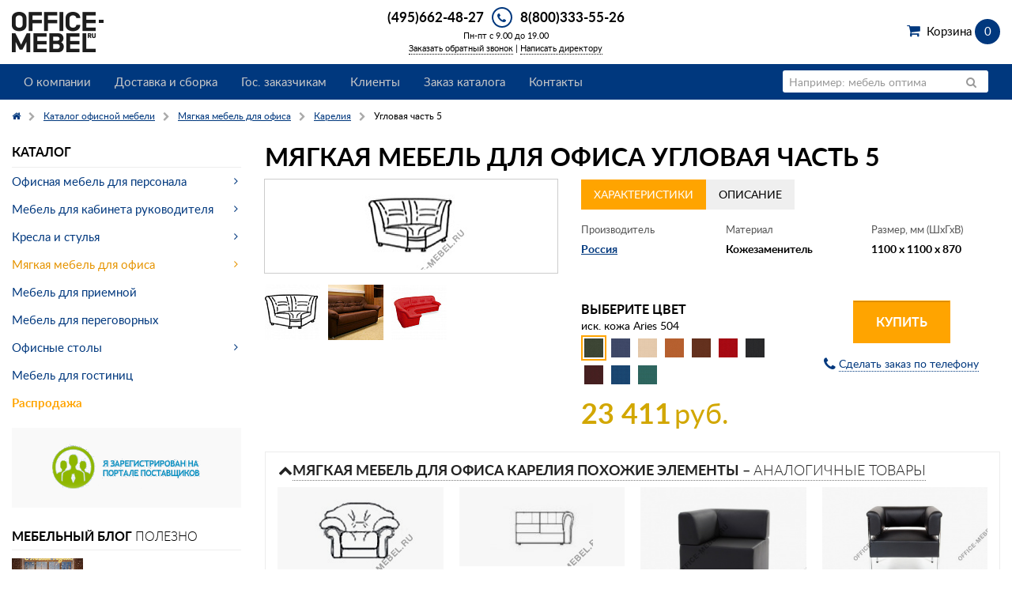

--- FILE ---
content_type: text/html; charset=UTF-8
request_url: https://www.office-mebel.ru/catalog/office_soft/kareliya/uglovaya_chast_5/
body_size: 12562
content:
<!doctype html>
<html class="no-js" lang="en">
<head>
  <title>Угловая часть 5 из коллекции Карелия в разделе мягкая мебель для офиса купить по цене от 18 009 руб. на Office-mebel.ru!</title>
  <meta name="description" content="Интернет-магазин Office-mebel.ru - Угловая часть 5 производства Россия, размером 1100x1100x870 , по цене от 18 009 руб. в разделе мягкая мебель для офиса Карелия. Заказ на сайте или по телефону 8(800)333-55-26!">
  <link rel="apple-touch-icon" sizes="180x180" href="/bitrix/templates/office-mebel_2015/include/favicon/apple-touch-icon.png?v=XBymMO34Ra">
<link rel="icon" type="image/png" sizes="32x32" href="/bitrix/templates/office-mebel_2015/include/favicon/favicon-32x32.png?v=XBymMO34Ra">
<link rel="icon" type="image/png" sizes="16x16" href="/bitrix/templates/office-mebel_2015/include/favicon/favicon-16x16.png?v=XBymMO34Ra">
<link rel="manifest" href="/bitrix/templates/office-mebel_2015/include/favicon/site.webmanifest?v=XBymMO34Ra">
<link rel="mask-icon" href="/bitrix/templates/office-mebel_2015/include/favicon/safari-pinned-tab.svg?v=XBymMO34Ra" color="#00387e">
<link rel="shortcut icon" href="/bitrix/templates/office-mebel_2015/include/favicon/favicon.ico?v=XBymMO34Ra">
<meta name="apple-mobile-web-app-title" content="Office-mebel.ru">
<meta name="application-name" content="Office-mebel.ru">
<meta name="msapplication-TileColor" content="#2b5797">
<meta name="msapplication-config" content="/bitrix/templates/office-mebel_2015/include/favicon/browserconfig.xml?v=XBymMO34Ra">
<meta name="theme-color" content="#ffffff">  <meta name="viewport" content="width=device-width, initial-scale=1.0">
<meta http-equiv="content-type" content="text/html; charset=utf-8">


<link href="/bitrix/cache/css/s1/office-mebel_2015/template_c6289dfc7058e87235046a1d4584f291/template_c6289dfc7058e87235046a1d4584f291.css?1740639504225651" type="text/css"  data-template-style="true"  rel="stylesheet" />
  <script type="application/ld+json" data-skip-moving="true">
{
  "@context": "http://schema.org",
  "@type": "Organization",
  "name" : "ООО \"Офис мебель точка ру\"",
  "address": {
    "@type": "PostalAddress",
    "postalCode": "108811",
    "addressLocality": "г. Москва",
    "streetAddress": "БП Румянцево, д. 4, стр. 2, подъезд 16, офис 624-В."
  },
  "telephone": "+7 (495) 662-48-27",
  "email": "info@office-mebel.ru",
  "url": "https://www.office-mebel.ru",
  "logo": {
    "@context": "http://schema.org",
    "@type": "ImageObject",
    "url": "https://www.office-mebel.ru/bitrix/templates/office-mebel_2015/images/logo.png",
    "name": "office-mebel.ru"
  }
}
</script>
<script type="application/ld+json">[{"@type":"Product","@context":"http://schema.org/","name":"Мягкая мебель для офиса Угловая часть 5","aggregateRating":{"@type":"AggregateRating","ratingValue":5,"reviewCount":1},"description":"<noindex>Диваны и кресла из мебельной серии Карелия переставляют собой универсальное решение для меблировки дома и офиса. Они долговечны, практичны, легко поддаются очистке, а материалы, из которых они изготовлены, не содержат опасных химических компонентов. Мебель Карелия это идеальное сочетание разумной цены и высокого качества. Сделайте заказ и вы сами в этом убедитесь.</noindex>","image":{"@context":"http://schema.org","@type":"ImageObject","contentUrl":"https://www.office-mebel.ru/upload/resize_cache/iblock/6a1/147_110_1de1b831e8df21dff3d2de6dd306d7206/5.jpg","name":"Мягкая мебель для офиса Угловая часть 5 на Office-mebel.ru"},"brand":{"@type":"Thing","name":"Euroforma"},"sku":128131,"offers":{"@type":"Offer","price":"23411.00","priceCurrency":"RUB","availability":"InStock","url":"https://www.office-mebel.ru/catalog/office_soft/kareliya/uglovaya_chast_5/","priceValidUntil":"2027-01-19"}},{"@context":"http://schema.org/","@type":"ImageObject","contentUrl":"https://www.office-mebel.ru/upload/resize_cache/iblock/6a1/147_110_1de1b831e8df21dff3d2de6dd306d7206/5.jpg","name":"Мягкая мебель для офиса Угловая часть 5 на Office-mebel.ru 1"},{"@context":"http://schema.org/","@type":"ImageObject","contentUrl":"https://www.office-mebel.ru/upload/resize_cache/iblock/070/871_650_1de1b831e8df21dff3d2de6dd306d7206/2.jpg","name":"Мягкая мебель для офиса Угловая часть 5 на Office-mebel.ru 2"},{"@context":"http://schema.org/","@type":"ImageObject","contentUrl":"https://www.office-mebel.ru/upload/resize_cache/iblock/f23/882_663_1de1b831e8df21dff3d2de6dd306d7206/3.jpg","name":"Мягкая мебель для офиса Угловая часть 5 на Office-mebel.ru 3"},{"@context":"http://schema.org/","@type":"ImageObject","thumbnail":"https://www.office-mebel.ru/upload/resize_cache/iblock/d18/500_200_2de1b831e8df21dff3d2de6dd306d7206/1.jpg","name":"Мягкая мебель для офиса Сити на Office-mebel.ru"},{"@context":"http://schema.org/","@type":"ImageObject","thumbnail":"https://www.office-mebel.ru/upload/resize_cache/iblock/938/500_200_2de1b831e8df21dff3d2de6dd306d7206/1.jpg","name":"Мягкая мебель для офиса МС на Office-mebel.ru"},{"@context":"http://schema.org/","@type":"ImageObject","thumbnail":"https://www.office-mebel.ru/upload/resize_cache/iblock/e99/500_200_2de1b831e8df21dff3d2de6dd306d7206/1.jpg","name":"Мягкая мебель для офиса Евро на Office-mebel.ru"},{"@context":"http://schema.org/","@type":"ImageObject","thumbnail":"https://www.office-mebel.ru/upload/resize_cache/iblock/aa7/500_200_2de1b831e8df21dff3d2de6dd306d7206/2.jpg","name":"Мягкая мебель для офиса Эрго на Office-mebel.ru"}]</script>



      <meta name="yandex-verification" content="29f17dbc2496c436" /></head>
<body>
<div class="layout-wrapper">
  <div class="layout-header">
    <div class="row">
      <div class="small-9 medium-5 large-4 columns">
        <a title="На главную страницу интернет-магазина office-mebel.ru" href="/">
	<img alt="Office-mebel &ndash; интернет-магазин офисной мебели" src="/bitrix/templates/office-mebel_2015/images/logo.png" width="116" height="51">
</a>      </div>
      <div class="small-3 medium-7 large-4 columns">
        <div class="header-phone">
          <a href="#" data-reveal-id="modal-phone" class="header-phone-icon fa-stack">
            <i class="fa fa-circle fa-stack-2x"></i>
            <i class="fa fa-phone fa-stack-1x"></i>
          </a>
          <span class="header-phone-number"><a href="tel:+74956624827">(495)662-48-27</a></span>
          <span class="header-phone-number"><a href="tel:+78003335526">8(800)333-55-26</a></span>
        </div>
        <div class="header-hours">Пн-пт с 9.00 до 19.00</div>
        <div class="header-request-call">
          <a data-reveal-ajax="/pages/call_manager/?ajax=Y&modal=Y" data-reveal-id="modal-container" href="/pages/call_manager/">Заказать обратный звонок</a>&nbsp;|&nbsp;<a data-reveal-ajax="/pages/write_to_director/?ajax=Y&modal=Y" data-reveal-id="modal-container" href="/pages/write_to_director/">Написать директору</a>
        </div>
      </div>
      <div class="header-basket large-4 columns">
        <div class="text-right">
          <a href="/personal/cart/" class="shopping-cart">Корзина <span class="shopping-cart-count" data-js=header-basket-count>0</span> <span data-js=header-basket-price></span></a>        </div>
      </div>
    </div>
    <div class="main-menu">
      <div class="row">
        <div class="small-12 columns">
          <nav class="top-bar" data-topbar role="navigation">
            <ul class="title-area">
              <li class="name"></li>
              <li class="toggle-topbar menu-icon">
                <a><span>Меню</span></a>
              </li>
              <li class="cart-icon">
    <a href="/personal/cart/"><span></span><em data-js="header-basket-count">0</em></a>
</li>            </ul>
            <section class="top-bar-section">
              <ul class="right">
                <li class="has-form search-form">
                  <form action="/search/" name="h_search_form" class="top-bar-searchform">
	<div class="row">
		<div class="small-12 columns">
			<div class="row collapse postfix-radius">
				<div class="small-10 columns">
					<input type="text" name="q" value="" placeholder="Например: мебель оптима"/>
				</div>
				<div class="small-2 columns">
					<button class="button postfix"><i class="fa fa-search"></i></button>
				</div>
			</div>
		</div>
	</div>
</form>                </li>
                <li class="has-dropdown show-for-small-only">
                  <a href="#">Каталог</a>
                  <ul class="dropdown">
					<li class="has-dropdown close">
				<a href="/catalog/office_mebel/">Офисная мебель для персонала</a>
				<ul class="dropdown">
									<li><a href="/catalog/office_mebel/type/ultra_ekonom/">Ультра-эконом класс</a></li>
											<li><a href="/catalog/office_mebel/type/ekonom/">Эконом класс</a></li>
											<li><a href="/catalog/office_mebel/type/biznes/">Бизнес класс</a></li>
							</ul></li>					<li class="has-dropdown close">
				<a href="/catalog/kabinet/">Мебель для кабинета руководителя</a>
				<ul class="dropdown">
									<li><a href="/catalog/kabinet/type/ultra_ekonom/">Эконом класс</a></li>
											<li><a href="/catalog/kabinet/type/ekonom/">Стандарт класс</a></li>
											<li><a href="/catalog/kabinet/type/biznes/">Бизнес класс</a></li>
											<li><a href="/catalog/kabinet/type/premium/">Премиум класс</a></li>
							</ul></li>					<li class="has-dropdown close">
				<a href="/catalog/kresla/">Кресла и стулья</a>
				<ul class="dropdown">
									<li><a href="/catalog/kresla/kresla_rukovoditelya.html">Кресла для руководителя</a></li>
											<li><a href="/catalog/kresla/kresla_dlya_personala.html">Офисные кресла</a></li>
											<li><a href="/catalog/kresla/konferents_kresla.html">Конференц кресла</a></li>
											<li><a href="/catalog/kresla/office_chair.html">Офисные стулья</a></li>
							</ul></li>					<li class="has-dropdown close">
				<a href="/catalog/office_soft/">Мягкая мебель для офиса</a>
				<ul class="dropdown">
									<li><a href="/catalog/office_soft/elements/klassicheskiy-stil/">Классический стиль</a></li>
											<li><a href="/catalog/office_soft/elements/sovremennyy-stil/">Современный стиль</a></li>
							</ul></li>							<li><a href="/catalog/receps/">Мебель для приемной</a></li>
											<li><a href="/catalog/negots/">Мебель для переговорных</a></li>
									<li class="has-dropdown close">
				<a href="/catalog/office_mebel/elements/ofisnye-stoly/">Офисные столы</a>
				<ul class="dropdown">
									<li><a href="/catalog/office_mebel/elements/pryamye-ofisnye-stoly/">Прямые офисные столы</a></li>
											<li><a href="/catalog/office_mebel/elements/uglovye-i-ergonomichnye-stoly/">Угловые и эргономичные столы</a></li>
											<li><a href="/catalog/office_mebel/elements/kruglye-ofisnye-stoly/">Круглые офисные столы</a></li>
							</ul></li>							<li><a href="/catalog/mebel_hotel/">Мебель для гостиниц</a></li>
											<li><a href="/catalog/rasprodazha/">Распродажа</a></li>
				</ul>
                </li>
              </ul>
              	<ul class="left">
									<li class=""><a href="/pages/about/" title="О компании">О компании</a></li>
												<li class=""><a href="/pages/services/" title="Доставка и сборка">Доставка и сборка</a></li>
												<li class=""><a href="/pages/gos/" title="Гос. заказчикам">Гос. заказчикам</a></li>
												<li class=""><a href="/pages/clients/" title="Клиенты">Клиенты</a></li>
												<li class=""><a href="/pages/catalog_order/" title="Заказ каталога">Заказ каталога</a></li>
												<li class=""><a href="/pages/contacts/" title="Контакты">Контакты</a></li>
												<li class="hide-for-medium-up"><a href="/pages/call_manager/" title="Заказать обратный звонок">Заказать обратный звонок</a></li>
						</ul>
            </section>
          </nav>
        </div>
      </div>
    </div>
  </div>
  <div class="layout-main">
    <div class="row">
      <div class="small-12 columns">
        <ul class="breadcrumbs"><li><a href="/"><i class="fa fa-home"></i></a></li><li><a href="/catalog/" title="Каталог офисной мебели"><span>Каталог офисной мебели</span></a></li><li><a href="/catalog/office_soft/" title="Мягкая мебель для офиса"><span>Мягкая мебель для офиса</span></a></li><li><a href="/catalog/office_soft/kareliya/" title="Карелия"><span>Карелия</span></a></li><li class="current"><span>Угловая часть 5</span></li></ul><script type="application/ld+json">{"@context":"http://schema.org/","@type":"BreadcrumbList","itemListElement":[{"@type":"ListItem","position":1,"item":{"@id":"/","name":"Главная"}},{"@type":"ListItem","position":2,"item":{"@id":"/catalog/","name":"Каталог офисной мебели"}},{"@type":"ListItem","position":3,"item":{"@id":"/catalog/office_soft/","name":"Мягкая мебель для офиса"}},{"@type":"ListItem","position":4,"item":{"@id":"/catalog/office_soft/kareliya/","name":"Карелия"}},{"@type":"ListItem","position":5,"item":{"@id":"/catalog/office_soft/kareliya/uglovaya_chast_5/","name":"Угловая часть 5"}}]}</script>      </div>
    </div>
    <div class="row">
      <div class="small-12 medium-8 medium-push-4 large-9 large-push-3 columns">
  <div id="element-container">

  <div class="catalog-element">
    <h1>Мягкая мебель для офиса Угловая часть 5</h1>
        <div class="row">
      <div class="large-5 columns">
        <div class="catalog-element__image-wrapper">
                    <a id="element_image_45981" data-js="open-clearing" data-options="thumb_index: 0; clearing_id: element-thumbnail;" class="catalog-element__image" href="/upload/resize_cache/iblock/6a1/147_110_1de1b831e8df21dff3d2de6dd306d7206/5.jpg" title="Мягкая мебель для офиса Угловая часть 5 на Office-mebel.ru">
            <img src="/upload/resize_cache/iblock/6a1/147_110_1de1b831e8df21dff3d2de6dd306d7206/5.jpg" alt="Мягкая мебель для офиса Угловая часть 5 на Office-mebel.ru" />
          </a>
        </div>
                  <ul class="catalog-element__thumbnail" data-clearing id="element-thumbnail">
                                        <li>
                <a href="/upload/resize_cache/iblock/6a1/147_110_1de1b831e8df21dff3d2de6dd306d7206/5.jpg" title="Мягкая мебель для офиса Угловая часть 5 на Office-mebel.ru 1">
                  <img src="/upload/resize_cache/iblock/6a1/70_70_2/5.jpg" alt="Мягкая мебель для офиса Угловая часть 5 на Office-mebel.ru 1" data-caption="Мягкая мебель для офиса Угловая часть 5 на Office-mebel.ru 1">
                </a>
              </li>
                                        <li>
                <a href="/upload/resize_cache/iblock/070/871_650_1de1b831e8df21dff3d2de6dd306d7206/2.jpg" title="Мягкая мебель для офиса Угловая часть 5 на Office-mebel.ru 2">
                  <img src="/upload/resize_cache/iblock/070/70_70_2/2.jpg" alt="Мягкая мебель для офиса Угловая часть 5 на Office-mebel.ru 2" data-caption="Мягкая мебель для офиса Угловая часть 5 на Office-mebel.ru 2">
                </a>
              </li>
                                        <li>
                <a href="/upload/resize_cache/iblock/f23/882_663_1de1b831e8df21dff3d2de6dd306d7206/3.jpg" title="Мягкая мебель для офиса Угловая часть 5 на Office-mebel.ru 3">
                  <img src="/upload/resize_cache/iblock/f23/70_70_2/3.jpg" alt="Мягкая мебель для офиса Угловая часть 5 на Office-mebel.ru 3" data-caption="Мягкая мебель для офиса Угловая часть 5 на Office-mebel.ru 3">
                </a>
              </li>
                      </ul>
              </div>
      <div class="large-7 columns">
        <ul class="tabs" data-tab>
          <li class="tab-title active">
            <a href="#panel2"><span class="tabs__title">характеристики</span></a>
          </li>
                      <li class="tab-title">
              <a href="#panel3"><span class="tabs__title">Описание</span></a>
            </li>
                  </ul>
        <div class="tabs-content">
          <div class="content active" id="panel2">
            <ul class="small-block-grid-3" id="list-properties">
                              <li>
                  <dl class="def-list-properties">
                    <dt>Производитель</dt>
                    <dd><a href="/catalog/office_soft/manufacturer/russia/" title="Россия">Россия</a></dd>
                  </dl>
                </li>
                                                                        <li>
                  <dl class="def-list-properties">
                    <dt>Материал</dt>
                                          <dd>Кожезаменитель	<dd>
                                      </dl>
                </li>
                                                                        <li>
                  <dl class="def-list-properties">
                    <dt>Размер, мм (ШхГхВ)</dt>
                    <dd>1100&nbsp;x&nbsp;1100&nbsp;x&nbsp;870</dd>
                  </dl>
                </li>
                                                                                  </ul>
                      </div>
                      <div class="content" id="panel3">
              <div class="panel">
                <noindex>Диваны и кресла из мебельной серии Карелия переставляют собой универсальное решение для меблировки дома и офиса. Они долговечны, практичны, легко поддаются очистке, а материалы, из которых они изготовлены, не содержат опасных химических компонентов. Мебель Карелия это идеальное сочетание разумной цены и высокого качества. Сделайте заказ и вы сами в этом убедитесь.</noindex>              </div>
            </div>
                  </div>
        <div class="row">
          <div class="medium-6 columns">
                          <div class="catalog-element__color-title">Выберите цвет</div>
              <div id="element_color_name_45981">иск. кожа Aries 504</div>
              <ul class="colors-list schoose" data-js="colors-list-element">
                                  <li>
                    <a href="/catalog/office_soft/kareliya/uglovaya_chast_5/?OFFER_ID=128131"
                      data-options="
                        elementid:45981;
                        colorname:иск. кожа Aries 504;
                        addurl:/catalog/office_soft/kareliya/uglovaya_chast_5/?IBLOCK_CODE=office_soft&amp;SECTION_CODE=kareliya&amp;ELEMENT_CODE=uglovaya_chast_5&amp;action=ADD2BASKET&amp;id=128131&amp;ELEMENT_ID=45981;
                        addurlajax:/catalog/ajax_element_buy.php?action=ADD2BASKET&amp;id=128131&amp;ELEMENT_ID=45981;
                        fullprice:23411;
                        price:23411;
                        uid:128131;
                        image:;
                      "
                      class="colors-list-item active"
                    >
                      <img src="/upload/resize_cache/iblock/526/70_70_2/52.jpg" alt="Угловая часть 5 - иск. кожа Aries 504">
                    </a>
                  </li>
                                  <li>
                    <a href="/catalog/office_soft/kareliya/uglovaya_chast_5/?OFFER_ID=128136"
                      data-options="
                        elementid:45981;
                        colorname:иск. кожа Aries 506;
                        addurl:/catalog/office_soft/kareliya/uglovaya_chast_5/?IBLOCK_CODE=office_soft&amp;SECTION_CODE=kareliya&amp;ELEMENT_CODE=uglovaya_chast_5&amp;action=ADD2BASKET&amp;id=128136&amp;ELEMENT_ID=45981;
                        addurlajax:/catalog/ajax_element_buy.php?action=ADD2BASKET&amp;id=128136&amp;ELEMENT_ID=45981;
                        fullprice:23411;
                        price:23411;
                        uid:128136;
                        image:;
                      "
                      class="colors-list-item "
                    >
                      <img src="/upload/resize_cache/iblock/66d/70_70_2/40.jpg" alt="Угловая часть 5 - иск. кожа Aries 506">
                    </a>
                  </li>
                                  <li>
                    <a href="/catalog/office_soft/kareliya/uglovaya_chast_5/?OFFER_ID=128132"
                      data-options="
                        elementid:45981;
                        colorname:иск. кожа Aries 512;
                        addurl:/catalog/office_soft/kareliya/uglovaya_chast_5/?IBLOCK_CODE=office_soft&amp;SECTION_CODE=kareliya&amp;ELEMENT_CODE=uglovaya_chast_5&amp;action=ADD2BASKET&amp;id=128132&amp;ELEMENT_ID=45981;
                        addurlajax:/catalog/ajax_element_buy.php?action=ADD2BASKET&amp;id=128132&amp;ELEMENT_ID=45981;
                        fullprice:23411;
                        price:23411;
                        uid:128132;
                        image:;
                      "
                      class="colors-list-item "
                    >
                      <img src="/upload/resize_cache/iblock/88d/70_70_2/53.jpg" alt="Угловая часть 5 - иск. кожа Aries 512">
                    </a>
                  </li>
                                  <li>
                    <a href="/catalog/office_soft/kareliya/uglovaya_chast_5/?OFFER_ID=128133"
                      data-options="
                        elementid:45981;
                        colorname:иск. кожа Aries 513;
                        addurl:/catalog/office_soft/kareliya/uglovaya_chast_5/?IBLOCK_CODE=office_soft&amp;SECTION_CODE=kareliya&amp;ELEMENT_CODE=uglovaya_chast_5&amp;action=ADD2BASKET&amp;id=128133&amp;ELEMENT_ID=45981;
                        addurlajax:/catalog/ajax_element_buy.php?action=ADD2BASKET&amp;id=128133&amp;ELEMENT_ID=45981;
                        fullprice:23411;
                        price:23411;
                        uid:128133;
                        image:;
                      "
                      class="colors-list-item "
                    >
                      <img src="/upload/resize_cache/iblock/159/70_70_2/54.jpg" alt="Угловая часть 5 - иск. кожа Aries 513">
                    </a>
                  </li>
                                  <li>
                    <a href="/catalog/office_soft/kareliya/uglovaya_chast_5/?OFFER_ID=128137"
                      data-options="
                        elementid:45981;
                        colorname:иск. кожа Aries 514;
                        addurl:/catalog/office_soft/kareliya/uglovaya_chast_5/?IBLOCK_CODE=office_soft&amp;SECTION_CODE=kareliya&amp;ELEMENT_CODE=uglovaya_chast_5&amp;action=ADD2BASKET&amp;id=128137&amp;ELEMENT_ID=45981;
                        addurlajax:/catalog/ajax_element_buy.php?action=ADD2BASKET&amp;id=128137&amp;ELEMENT_ID=45981;
                        fullprice:23411;
                        price:23411;
                        uid:128137;
                        image:;
                      "
                      class="colors-list-item "
                    >
                      <img src="/upload/resize_cache/iblock/7e8/70_70_2/41.jpg" alt="Угловая часть 5 - иск. кожа Aries 514">
                    </a>
                  </li>
                                  <li>
                    <a href="/catalog/office_soft/kareliya/uglovaya_chast_5/?OFFER_ID=128134"
                      data-options="
                        elementid:45981;
                        colorname:иск. кожа Aries 581;
                        addurl:/catalog/office_soft/kareliya/uglovaya_chast_5/?IBLOCK_CODE=office_soft&amp;SECTION_CODE=kareliya&amp;ELEMENT_CODE=uglovaya_chast_5&amp;action=ADD2BASKET&amp;id=128134&amp;ELEMENT_ID=45981;
                        addurlajax:/catalog/ajax_element_buy.php?action=ADD2BASKET&amp;id=128134&amp;ELEMENT_ID=45981;
                        fullprice:23411;
                        price:23411;
                        uid:128134;
                        image:;
                      "
                      class="colors-list-item "
                    >
                      <img src="/upload/resize_cache/iblock/5fd/70_70_2/55.jpg" alt="Угловая часть 5 - иск. кожа Aries 581">
                    </a>
                  </li>
                                  <li>
                    <a href="/catalog/office_soft/kareliya/uglovaya_chast_5/?OFFER_ID=128138"
                      data-options="
                        elementid:45981;
                        colorname:иск. кожа Dollaro 501;
                        addurl:/catalog/office_soft/kareliya/uglovaya_chast_5/?IBLOCK_CODE=office_soft&amp;SECTION_CODE=kareliya&amp;ELEMENT_CODE=uglovaya_chast_5&amp;action=ADD2BASKET&amp;id=128138&amp;ELEMENT_ID=45981;
                        addurlajax:/catalog/ajax_element_buy.php?action=ADD2BASKET&amp;id=128138&amp;ELEMENT_ID=45981;
                        fullprice:23411;
                        price:23411;
                        uid:128138;
                        image:;
                      "
                      class="colors-list-item "
                    >
                      <img src="/upload/resize_cache/iblock/641/70_70_2/42.jpg" alt="Угловая часть 5 - иск. кожа Dollaro 501">
                    </a>
                  </li>
                                  <li>
                    <a href="/catalog/office_soft/kareliya/uglovaya_chast_5/?OFFER_ID=128135"
                      data-options="
                        elementid:45981;
                        colorname:иск. кожа Dollaro 502;
                        addurl:/catalog/office_soft/kareliya/uglovaya_chast_5/?IBLOCK_CODE=office_soft&amp;SECTION_CODE=kareliya&amp;ELEMENT_CODE=uglovaya_chast_5&amp;action=ADD2BASKET&amp;id=128135&amp;ELEMENT_ID=45981;
                        addurlajax:/catalog/ajax_element_buy.php?action=ADD2BASKET&amp;id=128135&amp;ELEMENT_ID=45981;
                        fullprice:23411;
                        price:23411;
                        uid:128135;
                        image:;
                      "
                      class="colors-list-item "
                    >
                      <img src="/upload/resize_cache/iblock/424/70_70_2/56.jpg" alt="Угловая часть 5 - иск. кожа Dollaro 502">
                    </a>
                  </li>
                                  <li>
                    <a href="/catalog/office_soft/kareliya/uglovaya_chast_5/?OFFER_ID=128139"
                      data-options="
                        elementid:45981;
                        colorname:иск. кожа Dollaro 503;
                        addurl:/catalog/office_soft/kareliya/uglovaya_chast_5/?IBLOCK_CODE=office_soft&amp;SECTION_CODE=kareliya&amp;ELEMENT_CODE=uglovaya_chast_5&amp;action=ADD2BASKET&amp;id=128139&amp;ELEMENT_ID=45981;
                        addurlajax:/catalog/ajax_element_buy.php?action=ADD2BASKET&amp;id=128139&amp;ELEMENT_ID=45981;
                        fullprice:23411;
                        price:23411;
                        uid:128139;
                        image:;
                      "
                      class="colors-list-item "
                    >
                      <img src="/upload/resize_cache/iblock/ed6/70_70_2/43.jpg" alt="Угловая часть 5 - иск. кожа Dollaro 503">
                    </a>
                  </li>
                                  <li>
                    <a href="/catalog/office_soft/kareliya/uglovaya_chast_5/?OFFER_ID=128140"
                      data-options="
                        elementid:45981;
                        colorname:иск. кожа Dollaro 509;
                        addurl:/catalog/office_soft/kareliya/uglovaya_chast_5/?IBLOCK_CODE=office_soft&amp;SECTION_CODE=kareliya&amp;ELEMENT_CODE=uglovaya_chast_5&amp;action=ADD2BASKET&amp;id=128140&amp;ELEMENT_ID=45981;
                        addurlajax:/catalog/ajax_element_buy.php?action=ADD2BASKET&amp;id=128140&amp;ELEMENT_ID=45981;
                        fullprice:23411;
                        price:23411;
                        uid:128140;
                        image:;
                      "
                      class="colors-list-item "
                    >
                      <img src="/upload/resize_cache/iblock/18b/70_70_2/44.jpg" alt="Угловая часть 5 - иск. кожа Dollaro 509">
                    </a>
                  </li>
                              </ul>
                                      <p>
                                <span id="element_price_45981" class="catalog-element__price">23 411</span> <span class="catalog-element__currency">руб.</span>
              </p>
                      </div>
          <div class="medium-6 columns">
            <div class="text-center">
                              <a id="element_button_45981" href="/catalog/office_soft/kareliya/uglovaya_chast_5/?IBLOCK_CODE=office_soft&amp;SECTION_CODE=kareliya&amp;ELEMENT_CODE=uglovaya_chast_5&amp;action=ADD2BASKET&amp;id=128131&amp;ELEMENT_ID=45981" class="button warning large" data-ajax-url="/catalog/ajax_element_buy.php?action=ADD2BASKET&amp;id=128131&amp;ELEMENT_ID=45981" data-js="add-to-cart-2" data-options="id:128131;">Купить</a>
                            <p><a href="/pages/call_manager/?ajax=Y&modal=Y&product_id=128131" data-reveal-id="modal-container" data-reveal-ajax="true" class="order-by-phone"><i class="fa fa-phone fa-lg"></i> <span class="order-by-phone__text">Сделать заказ по телефону</span></a></p>
            </div>
          </div>
        </div>
      </div>
    </div>
  </div>
  <ul class="accordion" data-accordion>
                    <li class="accordion-navigation active">
        <a href="#accordion-panel-1">
          <i class="accordion__icon"></i><span class="accordion__title">Мягкая мебель для офиса Карелия похожие элементы – <span class="accordion__sub-title">Аналогичные товары</span></span>
        </a>
        <div id="accordion-panel-1" class="content active">
          <ul class="elements-list small-block-grid-2 medium-block-grid-2 large-block-grid-4">
                          <li>
                <div class="elements-list-image">
                                    <a href="/catalog/office_soft/kontinent/kreslo_1_kontinent/" title="Кресло 1 на Office-mebel.ru">
                    <img src="/upload/resize_cache/iblock/d13/147_110_1de1b831e8df21dff3d2de6dd306d7206/1.jpg" alt="Кресло 1 на Office-mebel.ru">
                  </a>
                </div>
                <div class="elements-list-title"><a href="/catalog/office_soft/kontinent/kreslo_1_kontinent/" title="Кресло 1">Кресло 1</a></div>
                                  <div class="elements-list-colors">
                    <ul class="colors-list schoose">
                                                                                          <li><a href="#" class="colors-list-item active" data-addurl="/catalog/office_soft/kontinent/kreslo_1_kontinent/?OFFER_ID=128890?id=128890&action=ADD2BASKET" data-addurlajax="/catalog/ajax_element_buy.php?action=ADD2BASKET&id=128890" data-uid="128890" data-fullprice="23 596" data-price="23 596"><img src="/upload/iblock/c1c/52.jpg" alt="иск. кожа Aries 504" title="иск. кожа Aries 504"></a></li>
                                                                      <li><a href="#" class="colors-list-item" data-addurl="/catalog/office_soft/kontinent/kreslo_1_kontinent/?OFFER_ID=128889?id=128889&action=ADD2BASKET" data-addurlajax="/catalog/ajax_element_buy.php?action=ADD2BASKET&id=128889" data-uid="128889" data-fullprice="23 596" data-price="23 596"><img src="/upload/iblock/3a0/53.jpg" alt="иск. кожа Aries 512" title="иск. кожа Aries 512"></a></li>
                                                                      <li><a href="#" class="colors-list-item" data-addurl="/catalog/office_soft/kontinent/kreslo_1_kontinent/?OFFER_ID=128888?id=128888&action=ADD2BASKET" data-addurlajax="/catalog/ajax_element_buy.php?action=ADD2BASKET&id=128888" data-uid="128888" data-fullprice="23 596" data-price="23 596"><img src="/upload/iblock/603/54.jpg" alt="иск. кожа Aries 513" title="иск. кожа Aries 513"></a></li>
                                                                      <li><a href="#" class="colors-list-item" data-addurl="/catalog/office_soft/kontinent/kreslo_1_kontinent/?OFFER_ID=128887?id=128887&action=ADD2BASKET" data-addurlajax="/catalog/ajax_element_buy.php?action=ADD2BASKET&id=128887" data-uid="128887" data-fullprice="23 596" data-price="23 596"><img src="/upload/iblock/dd4/55.jpg" alt="иск. кожа Aries 581" title="иск. кожа Aries 581"></a></li>
                                                                      <li><a href="#" class="colors-list-item" data-addurl="/catalog/office_soft/kontinent/kreslo_1_kontinent/?OFFER_ID=128886?id=128886&action=ADD2BASKET" data-addurlajax="/catalog/ajax_element_buy.php?action=ADD2BASKET&id=128886" data-uid="128886" data-fullprice="23 596" data-price="23 596"><img src="/upload/iblock/487/56.jpg" alt="иск. кожа Dollaro 502" title="иск. кожа Dollaro 502"></a></li>
                                                                      <li><a href="#" class="colors-list-item" data-addurl="/catalog/office_soft/kontinent/kreslo_1_kontinent/?OFFER_ID=128885?id=128885&action=ADD2BASKET" data-addurlajax="/catalog/ajax_element_buy.php?action=ADD2BASKET&id=128885" data-uid="128885" data-fullprice="23 596" data-price="23 596"><img src="/upload/iblock/2b2/57.jpg" alt="иск. кожа Dollaro 504" title="иск. кожа Dollaro 504"></a></li>
                                                                      <li><a href="#" class="colors-list-item" data-addurl="/catalog/office_soft/kontinent/kreslo_1_kontinent/?OFFER_ID=128884?id=128884&action=ADD2BASKET" data-addurlajax="/catalog/ajax_element_buy.php?action=ADD2BASKET&id=128884" data-uid="128884" data-fullprice="23 596" data-price="23 596"><img src="/upload/iblock/379/58.jpg" alt="иск. кожа Dollaro 510" title="иск. кожа Dollaro 510"></a></li>
                                                                      <li><a href="#" class="colors-list-item" data-addurl="/catalog/office_soft/kontinent/kreslo_1_kontinent/?OFFER_ID=128883?id=128883&action=ADD2BASKET" data-addurlajax="/catalog/ajax_element_buy.php?action=ADD2BASKET&id=128883" data-uid="128883" data-fullprice="23 596" data-price="23 596"><img src="/upload/iblock/f96/59.jpg" alt="иск. кожа Dollaro 513" title="иск. кожа Dollaro 513"></a></li>
                                                                      <li><a href="#" class="colors-list-item" data-addurl="/catalog/office_soft/kontinent/kreslo_1_kontinent/?OFFER_ID=128882?id=128882&action=ADD2BASKET" data-addurlajax="/catalog/ajax_element_buy.php?action=ADD2BASKET&id=128882" data-uid="128882" data-fullprice="23 596" data-price="23 596"><img src="/upload/iblock/860/60.jpg" alt="иск. кожа Dollaro 514" title="иск. кожа Dollaro 514"></a></li>
                                                                      <li><a href="#" class="colors-list-item" data-addurl="/catalog/office_soft/kontinent/kreslo_1_kontinent/?OFFER_ID=128881?id=128881&action=ADD2BASKET" data-addurlajax="/catalog/ajax_element_buy.php?action=ADD2BASKET&id=128881" data-uid="128881" data-fullprice="23 596" data-price="23 596"><img src="/upload/iblock/42a/61.jpg" alt="иск. кожа Dollaro 591" title="иск. кожа Dollaro 591"></a></li>
                                                                  </ul>
                  </div>
                                <div class="row collapse">
                  <div class="small-12 medium-7 large-7 columns">
                    <span class="elements-list-property">1210x980x960</span><br>                                                                                          <span class="elements-list-price">23 596</span>&nbsp;<span class="elements-list-currency">руб.</span>
                                                            </div>
                  <div class="small-12 medium-5 large-5 columns">
                                                                  <a href="/catalog/office_soft/kontinent/kreslo_1_kontinent/?OFFER_ID=128890?id=128890&action=ADD2BASKET" title="Купить" class="button success tiny expand" data-ajax-url="/catalog/ajax_element_buy.php?action=ADD2BASKET&id=128890" data-js="add-to-cart-2" data-options="id:128890;">Купить</a>
                                                            </div>
                </div>
              </li>
                          <li>
                <div class="elements-list-image">
                                    <a href="/catalog/office_soft/bruklin/dvukhmestnaya_sektsiya_s_pravym_podlokotnikom_2p/" title="Двухместная секция с правым подлокотником 2П на Office-mebel.ru">
                    <img src="/upload/resize_cache/iblock/7e0/130_100_1de1b831e8df21dff3d2de6dd306d7206/1.jpg" alt="Двухместная секция с правым подлокотником 2П на Office-mebel.ru">
                  </a>
                </div>
                <div class="elements-list-title"><a href="/catalog/office_soft/bruklin/dvukhmestnaya_sektsiya_s_pravym_podlokotnikom_2p/" title="Двухместная секция с правым подлокотником 2П">Двухместная секция с правым подлокотником 2П</a></div>
                                  <div class="elements-list-colors">
                    <ul class="colors-list schoose">
                                                                                          <li><a href="#" class="colors-list-item active" data-addurl="/catalog/office_soft/bruklin/dvukhmestnaya_sektsiya_s_pravym_podlokotnikom_2p/?OFFER_ID=127025?id=127025&action=ADD2BASKET" data-addurlajax="/catalog/ajax_element_buy.php?action=ADD2BASKET&id=127025" data-uid="127025" data-fullprice="25 222" data-price="25 222"><img src="/upload/iblock/d91/30.jpg" alt="белый" title="белый"></a></li>
                                                                      <li><a href="#" class="colors-list-item" data-addurl="/catalog/office_soft/bruklin/dvukhmestnaya_sektsiya_s_pravym_podlokotnikom_2p/?OFFER_ID=127024?id=127024&action=ADD2BASKET" data-addurlajax="/catalog/ajax_element_buy.php?action=ADD2BASKET&id=127024" data-uid="127024" data-fullprice="25 222" data-price="25 222"><img src="/upload/iblock/766/31.jpg" alt="красный " title="красный "></a></li>
                                                                      <li><a href="#" class="colors-list-item" data-addurl="/catalog/office_soft/bruklin/dvukhmestnaya_sektsiya_s_pravym_podlokotnikom_2p/?OFFER_ID=127023?id=127023&action=ADD2BASKET" data-addurlajax="/catalog/ajax_element_buy.php?action=ADD2BASKET&id=127023" data-uid="127023" data-fullprice="25 222" data-price="25 222"><img src="/upload/iblock/5a3/32.jpg" alt="светло-зеленый" title="светло-зеленый"></a></li>
                                                                  </ul>
                  </div>
                                <div class="row collapse">
                  <div class="small-12 medium-7 large-7 columns">
                    <span class="elements-list-property">140x90x71</span><br>                                                                                          <span class="elements-list-price">25 222</span>&nbsp;<span class="elements-list-currency">руб.</span>
                                                            </div>
                  <div class="small-12 medium-5 large-5 columns">
                                                                  <a href="/catalog/office_soft/bruklin/dvukhmestnaya_sektsiya_s_pravym_podlokotnikom_2p/?OFFER_ID=127025?id=127025&action=ADD2BASKET" title="Купить" class="button success tiny expand" data-ajax-url="/catalog/ajax_element_buy.php?action=ADD2BASKET&id=127025" data-js="add-to-cart-2" data-options="id:127025;">Купить</a>
                                                            </div>
                </div>
              </li>
                          <li>
                <div class="elements-list-image">
                                    <a href="/catalog/office_soft/optima/uglovoy_modul/" title="Угловой модуль на Office-mebel.ru">
                    <img src="/upload/resize_cache/iblock/c11/320_200_1de1b831e8df21dff3d2de6dd306d7206/optima_4_2.jpg" alt="Угловой модуль на Office-mebel.ru">
                  </a>
                </div>
                <div class="elements-list-title"><a href="/catalog/office_soft/optima/uglovoy_modul/" title="Угловой модуль">Угловой модуль</a></div>
                                  <div class="elements-list-colors">
                    <ul class="colors-list schoose">
                                                                                          <li><a href="#" class="colors-list-item active" data-addurl="/catalog/office_soft/optima/uglovoy_modul/?OFFER_ID=255135?id=255135&action=ADD2BASKET" data-addurlajax="/catalog/ajax_element_buy.php?action=ADD2BASKET&id=255135" data-uid="255135" data-fullprice="50 808" data-price="50 808"><img src="/upload/iblock/0ce/1.jpg" alt="Натуральная кожа CONSUL" title="Натуральная кожа CONSUL"></a></li>
                                                                      <li><a href="#" class="colors-list-item" data-addurl="/catalog/office_soft/optima/uglovoy_modul/?OFFER_ID=188188?id=188188&action=ADD2BASKET" data-addurlajax="/catalog/ajax_element_buy.php?action=ADD2BASKET&id=188188" data-uid="188188" data-fullprice="26 312" data-price="26 312"><img src="/upload/iblock/a8c/1.jpg" alt="Рогожка FABIO" title="Рогожка FABIO"></a></li>
                                                                      <li><a href="#" class="colors-list-item" data-addurl="/catalog/office_soft/optima/uglovoy_modul/?OFFER_ID=188187?id=188187&action=ADD2BASKET" data-addurlajax="/catalog/ajax_element_buy.php?action=ADD2BASKET&id=188187" data-uid="188187" data-fullprice="23 362" data-price="23 362"><img src="/upload/iblock/c50/1.jpg" alt="Экокожа" title="Экокожа"></a></li>
                                                                  </ul>
                  </div>
                                <div class="row collapse">
                  <div class="small-12 medium-7 large-7 columns">
                    <span class="elements-list-property">650х650х700</span><br>                                                                                          <span class="elements-list-price">50 808</span>&nbsp;<span class="elements-list-currency">руб.</span>
                                                            </div>
                  <div class="small-12 medium-5 large-5 columns">
                                                                  <a href="/catalog/office_soft/optima/uglovoy_modul/?OFFER_ID=255135?id=255135&action=ADD2BASKET" title="Купить" class="button success tiny expand" data-ajax-url="/catalog/ajax_element_buy.php?action=ADD2BASKET&id=255135" data-js="add-to-cart-2" data-options="id:255135;">Купить</a>
                                                            </div>
                </div>
              </li>
                          <li>
                <div class="elements-list-image">
                                    <a href="/catalog/office_soft/rosa/kreslo_rosa1/" title="Кресло ROSA1 на Office-mebel.ru">
                    <img src="/upload/resize_cache/iblock/fc4/320_200_1de1b831e8df21dff3d2de6dd306d7206/1.jpg" alt="Кресло ROSA1 на Office-mebel.ru">
                  </a>
                </div>
                <div class="elements-list-title"><a href="/catalog/office_soft/rosa/kreslo_rosa1/" title="Кресло ROSA1">Кресло ROSA1</a></div>
                                  <div class="elements-list-colors">
                    <ul class="colors-list schoose">
                                                                                          <li><a href="#" class="colors-list-item active" data-addurl="/catalog/office_soft/rosa/kreslo_rosa1/?OFFER_ID=129156?id=129156&action=ADD2BASKET" data-addurlajax="/catalog/ajax_element_buy.php?action=ADD2BASKET&id=129156" data-uid="129156" data-fullprice="20 800" data-price="20 800"><img src="/upload/iblock/936/62.jpg" alt="черный" title="черный"></a></li>
                                                                  </ul>
                  </div>
                                <div class="row collapse">
                  <div class="small-12 medium-7 large-7 columns">
                                                                                                              <span class="elements-list-price">20 800</span>&nbsp;<span class="elements-list-currency">руб.</span>
                                                            </div>
                  <div class="small-12 medium-5 large-5 columns">
                                                                  <a href="/catalog/office_soft/rosa/kreslo_rosa1/?OFFER_ID=129156?id=129156&action=ADD2BASKET" title="Купить" class="button success tiny expand" data-ajax-url="/catalog/ajax_element_buy.php?action=ADD2BASKET&id=129156" data-js="add-to-cart-2" data-options="id:129156;">Купить</a>
                                                            </div>
                </div>
              </li>
                      </ul>
        </div>
      </li>
      </ul>
  <br />
  <p class="h2">Похожие серии</p>
  <ul class="series-list small-block-grid-2 medium-block-grid-2 large-block-grid-2">
          <li>
        <div class="series-list-image">
                    <a href="/catalog/office_soft/siti_klio/" title="Мягкая мебель для офиса Сити на Office-mebel.ru">
            <img src="/upload/resize_cache/iblock/d18/500_200_2de1b831e8df21dff3d2de6dd306d7206/1.jpg" alt="Мягкая мебель для офиса Сити на Office-mebel.ru" >
          </a>
        </div>
        <div class="row collapse">
          <div class="small-12 medium-7 large-7 columns">
            <span class="series-list-title"><a href="/catalog/office_soft/siti_klio/" title="Сити">Сити</a></span> <span class="series-list-property">(Россия)</span><br>
            <span class="series-list-delivery">7-20 дней</span>
          </div>
          <div class="small-12 medium-5 large-5 columns">
                          <ul class="colors-list">
                                                                    <li class="right">
                    <span class="colors-list-item" title="Сити - иск. кожа Aries 504">
                      <img src="/upload/resize_cache/iblock/526/24_24_2/52.jpg" alt="Сити - иск. кожа Aries 504" />
                    </span>
                  </li>
                                                    <li class="right">
                    <span class="colors-list-item" title="Сити - иск. кожа Aries 512">
                      <img src="/upload/resize_cache/iblock/88d/24_24_2/53.jpg" alt="Сити - иск. кожа Aries 512" />
                    </span>
                  </li>
                                                    <li class="right">
                    <span class="colors-list-item" title="Сити - иск. кожа Aries 513">
                      <img src="/upload/resize_cache/iblock/159/24_24_2/54.jpg" alt="Сити - иск. кожа Aries 513" />
                    </span>
                  </li>
                                                    <li class="right">
                    <span class="colors-list-item" title="Сити - иск. кожа Aries 581">
                      <img src="/upload/resize_cache/iblock/5fd/24_24_2/55.jpg" alt="Сити - иск. кожа Aries 581" />
                    </span>
                  </li>
                                                    <li class="right">
                    <span class="colors-list-item" title="Сити - иск. кожа Dollaro 502">
                      <img src="/upload/resize_cache/iblock/424/24_24_2/56.jpg" alt="Сити - иск. кожа Dollaro 502" />
                    </span>
                  </li>
                                                </ul>
                      </div>
        </div>
              </li>
          <li>
        <div class="series-list-image">
                    <a href="/catalog/office_soft/ms/" title="Мягкая мебель для офиса МС на Office-mebel.ru">
            <img src="/upload/resize_cache/iblock/938/500_200_2de1b831e8df21dff3d2de6dd306d7206/1.jpg" alt="Мягкая мебель для офиса МС на Office-mebel.ru" >
          </a>
        </div>
        <div class="row collapse">
          <div class="small-12 medium-7 large-7 columns">
            <span class="series-list-title"><a href="/catalog/office_soft/ms/" title="МС">МС</a></span> <span class="series-list-property">(Россия)</span><br>
            <span class="series-list-delivery">7-20 дней</span>
          </div>
          <div class="small-12 medium-5 large-5 columns">
                          <ul class="colors-list">
                                                                    <li class="right">
                    <span class="colors-list-item" title="МС - иск. кожа Dollaro 509">
                      <img src="/upload/resize_cache/iblock/18b/24_24_2/44.jpg" alt="МС - иск. кожа Dollaro 509" />
                    </span>
                  </li>
                                                    <li class="right">
                    <span class="colors-list-item" title="МС - иск. кожа Dollaro 511">
                      <img src="/upload/resize_cache/iblock/498/24_24_2/45.jpg" alt="МС - иск. кожа Dollaro 511" />
                    </span>
                  </li>
                                                    <li class="right">
                    <span class="colors-list-item" title="МС - иск. кожа Dollaro 512">
                      <img src="/upload/resize_cache/iblock/08a/24_24_2/46.jpg" alt="МС - иск. кожа Dollaro 512" />
                    </span>
                  </li>
                                                    <li class="right">
                    <span class="colors-list-item" title="МС - иск. кожа Dollaro 548">
                      <img src="/upload/resize_cache/iblock/768/24_24_2/48.jpg" alt="МС - иск. кожа Dollaro 548" />
                    </span>
                  </li>
                                                    <li class="right">
                    <span class="colors-list-item" title="МС - иск. кожа Dollaro 581">
                      <img src="/upload/resize_cache/iblock/c1c/24_24_2/47.jpg" alt="МС - иск. кожа Dollaro 581" />
                    </span>
                  </li>
                                                </ul>
                      </div>
        </div>
              </li>
          <li>
        <div class="series-list-image">
                    <a href="/catalog/office_soft/evro/" title="Мягкая мебель для офиса Евро на Office-mebel.ru">
            <img src="/upload/resize_cache/iblock/e99/500_200_2de1b831e8df21dff3d2de6dd306d7206/1.jpg" alt="Мягкая мебель для офиса Евро на Office-mebel.ru" >
          </a>
        </div>
        <div class="row collapse">
          <div class="small-12 medium-7 large-7 columns">
            <span class="series-list-title"><a href="/catalog/office_soft/evro/" title="Евро">Евро</a></span> <span class="series-list-property">(Россия)</span><br>
            <span class="series-list-delivery">7-20 дней</span>
          </div>
          <div class="small-12 medium-5 large-5 columns">
                          <ul class="colors-list">
                                                                    <li class="right">
                    <span class="colors-list-item" title="Евро - иск. кожа Aries 506">
                      <img src="/upload/resize_cache/iblock/66d/24_24_2/40.jpg" alt="Евро - иск. кожа Aries 506" />
                    </span>
                  </li>
                                                    <li class="right">
                    <span class="colors-list-item" title="Евро - иск. кожа Aries 514">
                      <img src="/upload/resize_cache/iblock/7e8/24_24_2/41.jpg" alt="Евро - иск. кожа Aries 514" />
                    </span>
                  </li>
                                                    <li class="right">
                    <span class="colors-list-item" title="Евро - иск. кожа Dollaro 501">
                      <img src="/upload/resize_cache/iblock/641/24_24_2/42.jpg" alt="Евро - иск. кожа Dollaro 501" />
                    </span>
                  </li>
                                                    <li class="right">
                    <span class="colors-list-item" title="Евро - иск. кожа Dollaro 503">
                      <img src="/upload/resize_cache/iblock/ed6/24_24_2/43.jpg" alt="Евро - иск. кожа Dollaro 503" />
                    </span>
                  </li>
                                                    <li class="right">
                    <span class="colors-list-item" title="Евро - иск. кожа Dollaro 509">
                      <img src="/upload/resize_cache/iblock/18b/24_24_2/44.jpg" alt="Евро - иск. кожа Dollaro 509" />
                    </span>
                  </li>
                                                </ul>
                      </div>
        </div>
              </li>
          <li>
        <div class="series-list-image">
                    <a href="/catalog/office_soft/ergo/" title="Мягкая мебель для офиса Эрго на Office-mebel.ru">
            <img src="/upload/resize_cache/iblock/aa7/500_200_2de1b831e8df21dff3d2de6dd306d7206/2.jpg" alt="Мягкая мебель для офиса Эрго на Office-mebel.ru" >
          </a>
        </div>
        <div class="row collapse">
          <div class="small-12 medium-7 large-7 columns">
            <span class="series-list-title"><a href="/catalog/office_soft/ergo/" title="Эрго">Эрго</a></span> <span class="series-list-property">(Россия)</span><br>
            <span class="series-list-delivery">7-20 дней</span>
          </div>
          <div class="small-12 medium-5 large-5 columns">
                          <ul class="colors-list">
                                                                    <li class="right">
                    <span class="colors-list-item" title="Эрго - иск. кожа Dollaro 512">
                      <img src="/upload/resize_cache/iblock/08a/24_24_2/46.jpg" alt="Эрго - иск. кожа Dollaro 512" />
                    </span>
                  </li>
                                                    <li class="right">
                    <span class="colors-list-item" title="Эрго - иск. кожа Dollaro 548">
                      <img src="/upload/resize_cache/iblock/768/24_24_2/48.jpg" alt="Эрго - иск. кожа Dollaro 548" />
                    </span>
                  </li>
                                                    <li class="right">
                    <span class="colors-list-item" title="Эрго - иск. кожа Dollaro 581">
                      <img src="/upload/resize_cache/iblock/c1c/24_24_2/47.jpg" alt="Эрго - иск. кожа Dollaro 581" />
                    </span>
                  </li>
                                                    <li class="right">
                    <span class="colors-list-item" title="Эрго - иск. кожа Aries 501">
                      <img src="/upload/resize_cache/iblock/630/24_24_2/49.jpg" alt="Эрго - иск. кожа Aries 501" />
                    </span>
                  </li>
                                                    <li class="right">
                    <span class="colors-list-item" title="Эрго - иск. кожа Aries 502">
                      <img src="/upload/resize_cache/iblock/45d/24_24_2/50.jpg" alt="Эрго - иск. кожа Aries 502" />
                    </span>
                  </li>
                                                </ul>
                      </div>
        </div>
              </li>
      </ul>
  </div>
</div>
    <div class="medium-4 medium-pull-8 large-3 large-pull-9 columns">
        <div class="show-for-medium-up">
              <div class="side-menu">
    <ul class="side-nav">
      <li class="side-nav__title"><a href="/catalog/ ">Каталог</a></li>
      <li class="divider"></li>
                                <li class="has-dropdown">
            <a data-dropdown="side-menu-0" data-options="align:right; is_hover:true; hover_timeout:300" href="/catalog/office_mebel/">Офисная мебель для персонала</a>
            <ul id="side-menu-0" class="f-dropdown f-dropdown-menu" data-dropdown-content aria-hidden="true">
                                                            <li class=" "><a href="/catalog/office_mebel/type/ultra_ekonom/">Ультра-эконом класс</a></li>
                                                                      <li class=" "><a href="/catalog/office_mebel/type/ekonom/">Эконом класс</a></li>
                                                                      <li class=" "><a href="/catalog/office_mebel/type/biznes/">Бизнес класс</a></li>
                                                  </ul></li>                          <li class="has-dropdown">
            <a data-dropdown="side-menu-4" data-options="align:right; is_hover:true; hover_timeout:300" href="/catalog/kabinet/">Мебель для кабинета руководителя</a>
            <ul id="side-menu-4" class="f-dropdown f-dropdown-menu" data-dropdown-content aria-hidden="true">
                                                            <li class=" "><a href="/catalog/kabinet/type/ultra_ekonom/">Эконом класс</a></li>
                                                                      <li class=" "><a href="/catalog/kabinet/type/ekonom/">Стандарт класс</a></li>
                                                                      <li class=" "><a href="/catalog/kabinet/type/biznes/">Бизнес класс</a></li>
                                                                      <li class=" "><a href="/catalog/kabinet/type/premium/">Премиум класс</a></li>
                                                  </ul></li>                          <li class="has-dropdown">
            <a data-dropdown="side-menu-9" data-options="align:right; is_hover:true; hover_timeout:300" href="/catalog/kresla/">Кресла и стулья</a>
            <ul id="side-menu-9" class="f-dropdown f-dropdown-menu" data-dropdown-content aria-hidden="true">
                                                            <li class=" "><a href="/catalog/kresla/kresla_rukovoditelya.html">Кресла для руководителя</a></li>
                                                                      <li class=" "><a href="/catalog/kresla/kresla_dlya_personala.html">Офисные кресла</a></li>
                                                                      <li class=" "><a href="/catalog/kresla/konferents_kresla.html">Конференц кресла</a></li>
                                                                      <li class=" "><a href="/catalog/kresla/office_chair.html">Офисные стулья</a></li>
                                                  </ul></li>                          <li class="has-dropdown active">
            <a data-dropdown="side-menu-14" data-options="align:right; is_hover:true; hover_timeout:300" href="/catalog/office_soft/">Мягкая мебель для офиса</a>
            <ul id="side-menu-14" class="f-dropdown f-dropdown-menu" data-dropdown-content aria-hidden="true">
                                                            <li class=" "><a href="/catalog/office_soft/elements/klassicheskiy-stil/">Классический стиль</a></li>
                                                                      <li class=" "><a href="/catalog/office_soft/elements/sovremennyy-stil/">Современный стиль</a></li>
                                                  </ul></li>                                      <li class=" "><a href="/catalog/receps/">Мебель для приемной</a></li>
                                                                      <li class=" "><a href="/catalog/negots/">Мебель для переговорных</a></li>
                                                          <li class="has-dropdown">
            <a data-dropdown="side-menu-19" data-options="align:right; is_hover:true; hover_timeout:300" href="/catalog/office_mebel/elements/ofisnye-stoly/">Офисные столы</a>
            <ul id="side-menu-19" class="f-dropdown f-dropdown-menu" data-dropdown-content aria-hidden="true">
                                                            <li class=" "><a href="/catalog/office_mebel/elements/pryamye-ofisnye-stoly/">Прямые офисные столы</a></li>
                                                                      <li class=" "><a href="/catalog/office_mebel/elements/uglovye-i-ergonomichnye-stoly/">Угловые и эргономичные столы</a></li>
                                                                      <li class=" "><a href="/catalog/office_mebel/elements/kruglye-ofisnye-stoly/">Круглые офисные столы</a></li>
                                                  </ul></li>                                      <li class=" "><a href="/catalog/mebel_hotel/">Мебель для гостиниц</a></li>
                                                                      <li class=" attention"><a href="/catalog/rasprodazha/">Распродажа</a></li>
                                          </ul>
  </div>
        </div>
                    <noindex>
<div class="banner-zakupki">
 <a href="https://old.zakupki.mos.ru/#/suppliers/25543925" rel="nofollow" title="Я зарегистрирован на Портале Поставщиков"> <img width="188" alt="Я зарегистрирован на Портале Поставщиков" src="/bitrix/templates/office-mebel_2015/images/banner_zakupki.png" height="61"> </a>
</div>
 </noindex>                          <div class="blog">
	<div class="blog-chapter-sidebar">Мебельный блог <small>полезно</small></div>
	<ul class="small-block-grid-2 medium-block-grid-1">
				<li>
							<div class="blog-image"><a href="/pages/blog/s-novym-godom/" rel="nofollow"><img src="/upload/resize_cache/iblock/1e9/90_60_2/1.jpg" alt="Поздравляем с наступающим 2026 годом!"></a></div>
						<p class="blog-date">29 / 12 / 25</p>
			<p class="blog-title-sidebar"><a href="/pages/blog/s-novym-godom/" title="Поздравляем с наступающим 2026 годом!">Поздравляем с наступающим 2026 годом!</a></p>
		</li>
				<li>
							<div class="blog-image"><a href="/pages/blog/institut-pantone-nauchil-ii-podbirat-palitry-tsvetov-pod-zadachi-razlichnykh-proektov/" rel="nofollow"><img src="/upload/resize_cache/iblock/f75/90_60_2/im_36ca6a5a_ccf4_4041_b960_4b73b13db4fb.png" alt="Институт Pantone научил ИИ подбирать палитры цветов под задачи различных проектов"></a></div>
						<p class="blog-date">15 / 12 / 25</p>
			<p class="blog-title-sidebar"><a href="/pages/blog/institut-pantone-nauchil-ii-podbirat-palitry-tsvetov-pod-zadachi-razlichnykh-proektov/" title="Институт Pantone научил ИИ подбирать палитры цветов под задачи различных проектов">Институт Pantone научил ИИ подбирать палитры цветов под задачи различных проектов</a></p>
		</li>
				<li>
							<div class="blog-image"><a href="/pages/blog/k-chemu-gotovitsya-magazinam-mebeli-v-2026-godu-tendentsii-i-prognozy-podrobnee-na-new-retail-https-/" rel="nofollow"><img src="/upload/resize_cache/iblock/f7f/90_60_2/1.jpg" alt="К чему готовиться магазинам мебели в 2026 году: тенденции и прогнозы"></a></div>
						<p class="blog-date">25 / 11 / 25</p>
			<p class="blog-title-sidebar"><a href="/pages/blog/k-chemu-gotovitsya-magazinam-mebeli-v-2026-godu-tendentsii-i-prognozy-podrobnee-na-new-retail-https-/" title="К чему готовиться магазинам мебели в 2026 году: тенденции и прогнозы">К чему готовиться магазинам мебели в 2026 году: тенденции и прогнозы</a></p>
		</li>
				<li>
							<div class="blog-image"><a href="/pages/blog/rynok-mebeli-stagnatsiya-oflayna-rekordsmeny-marketpleysov-strategii-igrokov-po-spaseniyu-pribyli/" rel="nofollow"><img src="/upload/resize_cache/iblock/841/90_60_2/1.jpg" alt="Рынок мебели: стагнация офлайна, рекордсмены маркетплейсов, стратегии игроков по спасению прибыли"></a></div>
						<p class="blog-date">14 / 11 / 25</p>
			<p class="blog-title-sidebar"><a href="/pages/blog/rynok-mebeli-stagnatsiya-oflayna-rekordsmeny-marketpleysov-strategii-igrokov-po-spaseniyu-pribyli/" title="Рынок мебели: стагнация офлайна, рекордсмены маркетплейсов, стратегии игроков по спасению прибыли">Рынок мебели: стагнация офлайна, рекордсмены маркетплейсов, стратегии игроков по спасению прибыли</a></p>
		</li>
			</ul>
	<a class="button small" href="/pages/blog/" title="Мебельный блог">Еще</a>
</div>                        </div>
</div>
<div class="layout-light" >
  <div class="row advantages">
    <div class="small-6 medium-3 large-3 columns">
        <ul class="advantage">
            <li class="advantage-image">
                <img src="/bitrix/templates/office-mebel_2015/images/advantage_1.png" alt="Более 15 лет на рынке" width="100" height="93">
            </li>
            <li class="advantage-description">
                Более 15 лет на рынке
            </li>
        </ul>
    </div>
    <div class="small-6 medium-3 large-3 columns">
        <ul class="advantage">
            <li class="advantage-image">
                <img src="/bitrix/templates/office-mebel_2015/images/advantage_2.png" alt="Гарантия на мебель от производителя до 10 лет" width="78" height="94">
            </li>
            <li class="advantage-description">
                Гарантия на мебель от производителя до 10 лет
            </li>
        </ul>
    </div>
    <div class="small-6 medium-3 large-3 columns">
        <ul class="advantage">
            <li class="advantage-image">
                <img src="/bitrix/templates/office-mebel_2015/images/advantage_3.png" alt="Персональный менеджер" width="51" height="100">
            </li>
            <li class="advantage-description">
                Персональный менеджер
            </li>
        </ul>
    </div>
    <div class="small-6 medium-3 large-3 columns">
        <ul class="advantage">
            <li class="advantage-image">
                <img src="/bitrix/templates/office-mebel_2015/images/advantage_4.png" alt="Гарантия соблюдения сроков поставки" width="76" height="100">
            </li>
            <li class="advantage-description">
                Гарантия соблюдения сроков поставки
            </li>
        </ul>
    </div>
</div>  <div class="small-only-text-center">
    <div class="row">
  <div class="medium-3 columns">
    <ul class="side-nav">
      <li><a href="/catalog/office_mebel/" class="side-nav__title">Офисная мебель для персонала</a>
        <ul class="side-nav">
          <li><a href="/catalog/office_mebel/type/ultra_ekonom/">Ультра-эконом класс</a></li>
          <li><a href="/catalog/office_mebel/type/ekonom/">Эконом класс</a></li>
          <li><a href="/catalog/office_mebel/type/biznes/">Бизнес класс</a></li>
        </ul>
      </li>
    </ul>
  </div>
  <div class="medium-3 columns">
     <ul class="side-nav">
      <li><a href="/catalog/kabinet/" class="side-nav__title">Мебель для кабинета руководителя</a>
        <ul class="side-nav">
          <li><a href="/catalog/kabinet/type/ultra_ekonom/">Ультра-эконом класс</a></li>
          <li><a href="/catalog/kabinet/type/ekonom/">Эконом класс</a></li>
          <li><a href="/catalog/kabinet/type/biznes/">Бизнес класс</a></li>
          <li><a href="/catalog/kabinet/type/premium/">Премиум класс</a></li>
        </ul>
      </ul>
    </li>
  </div>
  <div class="medium-3 columns">
    <ul class="side-nav">
      <li><a href="/catalog/kresla/" class="side-nav__title">Кресла и стулья</a></li>
      <li><a href="/catalog/office_soft/" class="side-nav__title">мягкая мебель для офиса</a></li>
      <li><a href="/catalog/receps/" class="side-nav__title">Мебель для приёмной</a></li>
    </ul>
  </div>
  <div class="medium-3 columns">
    <ul class="side-nav">
      <li><a href="/catalog/negots/" class="side-nav__title">Мебель для переговорных</a></li>
      <li><a href="/catalog/rasprodazha/" class="side-nav__title">Распродажа</a></li>
    </ul>
  </div>
</div>  </div>
</div>
<div id="modal-container" class="reveal-modal medium" data-reveal aria-hidden="true" role="dialog"></div>
</div>
<div class="layout-nudge"></div>
</div>
<div class="layout-footer">
    <div class="row">
        <div class="small-12 columns">
            	<ul class="footer-menu">
									<li ><a href="/pages/about/" title="О компании">О компании</a></li>
												<li ><a href="/pages/services/" title="Доставка и сборка">Доставка и сборка</a></li>
												<li ><a href="/pages/gos/" title="Гос. заказчикам">Гос. заказчикам</a></li>
												<li ><a href="/pages/clients/" title="Клиенты">Клиенты</a></li>
												<li ><a href="/pages/catalog_order/" title="Заказ каталога">Заказ каталога</a></li>
												<li ><a href="/pages/contacts/" title="Контакты">Контакты</a></li>
												<li ><a href="/pages/call_manager/" title="Заказать обратный звонок">Заказать обратный звонок</a></li>
						</ul>
            <div class="row">
                                <div class="medium-8 large-reset-order large-6 columns">
                    <div class="small-only-text-center">
                        <p class="footer-address">БП Румянцево, д. 4, стр. 2, подъезд 16, офис 624-В.<br>
ОРГН: 1197746691174, <a href="/pages/rekvizity/">ООО "Офис мебель точка ру"</a>
</p>
                        <p class="footer-email"><a href="mailto:info@office-mebel.ru" rel="nofollow">info@office-mebel.ru</a></p>
                        <p class="footer-phone"><a href="tel:+74956624827">(495) 662-48-27</a>, <a href="tel:+78003335526">8(800)333-55-26</a></p>
                    </div>
                </div>
                <div class="show-for-large-up large-3 columns">
                    <div class="footer-search">
	<form action="/search/" name="f_search_form">
		<div class="row">
			<div class="large-12 columns">
				<div class="row collapse postfix-radius">
					<div class="small-9 columns">
						<input type="text" name="q" value="" placeholder="Например: мебель оптима"/>
					</div>
					<div class="small-3 columns">
						<button class="button postfix"><i class="fa fa-search"></i></button>
					</div>
				</div>
			</div>
		</div>
	</form>
</div>                </div>
                <div class="medium-4 large-3 columns">
                    <p class="footer-copyright">© 2003—2026 www.office-mebel.ru</p>
                    <!-- Yandex.Metrika counter -->
<noscript><div><img src="//mc.yandex.ru/watch/21560836" style="position:absolute; left:-9999px;" alt="" /></div></noscript>
<!-- /Yandex.Metrika counter -->                </div>
            </div>
        </div>
    </div>
</div>
<div id="modal-phone" class="reveal-modal modal-phone" data-reveal aria-labelledby="modal-phone-title" aria-hidden="true" role="dialog">
    <p class="h1" id="modal-phone-title">Позвонить</p>
    <p>Выберете номер телефона:</p>
    <p class="modal-phone-number"><a href="tel:+74956624827">(495)662-48-27</a></p>
    <p class="modal-phone-number"><a href="tel:+78003335526">8(800)333-55-26</a></p>
    <a class="close-reveal-modal" aria-label="Close">&#215;</a>
</div>
<div style="display: none">
	</div>
<noscript>
	<div style="display:inline;">
		<img height="1" width="1" style="border-style:none;" alt="" src="//googleads.g.doubleclick.net/pagead/viewthroughconversion/966056477/?value=0&amp;guid=ON&amp;script=0"/>
	</div>
</noscript><script type="text/javascript" src="https://www.google.com/recaptcha/api.js?onload=onloadRecaptchafree&render=explicit"></script>
<script type="text/javascript" src="/bitrix/cache/js/s1/office-mebel_2015/kernel_twim.recaptchafree/kernel_twim.recaptchafree.js?1740639504736"></script>
<script type="text/javascript" src="https://api-maps.yandex.ru/2.1/?lang=ru_RU"></script>
<script type="text/javascript" src="/bitrix/cache/js/s1/office-mebel_2015/template_a90487bef9be6104f7f5d9b486f304ea/template_a90487bef9be6104f7f5d9b486f304ea.js?1740639504253614"></script>
<script type="text/javascript">var _ba = _ba || []; _ba.push(["aid", "2d306f9aefad0b383f7716d879489405"]); _ba.push(["host", "www.office-mebel.ru"]); (function() {var ba = document.createElement("script"); ba.type = "text/javascript"; ba.async = true;ba.src = (document.location.protocol == "https:" ? "https://" : "http://") + "bitrix.info/ba.js";var s = document.getElementsByTagName("script")[0];s.parentNode.insertBefore(ba, s);})();</script>


<script type="text/javascript">
    (function(i,s,o,g,r,a,m){i['GoogleAnalyticsObject']=r;i[r]=i[r]||function(){
        (i[r].q=i[r].q||[]).push(arguments)},i[r].l=1*new Date();a=s.createElement(o),
            m=s.getElementsByTagName(o)[0];a.async=1;a.src=g;m.parentNode.insertBefore(a,m)
    })(window,document,'script','//www.google-analytics.com/analytics.js','ga');
    ga('create', 'UA-50688776-1', 'office-mebel.ru');
    ga('send', 'pageview');
</script><script type="text/JavaScript">
(function () {
  $('#list-properties').append('');
}());
</script><script type="text/javascript">
(function (d, w, c) {
	(w[c] = w[c] || []).push(function() {
		try {
			w.yaCounter21560836 = new Ya.Metrika({id:21560836,
					webvisor:true,
					clickmap:true,
					accurateTrackBounce:true});
		} catch(e) { }
	});

	var n = d.getElementsByTagName("script")[0],
		s = d.createElement("script"),
		f = function () { n.parentNode.insertBefore(s, n); };
	s.type = "text/javascript";
	s.async = true;
	s.src = (d.location.protocol == "https:" ? "https:" : "http:") + "//mc.yandex.ru/metrika/watch.js";

	if (w.opera == "[object Opera]") {
		d.addEventListener("DOMContentLoaded", f, false);
	} else { f(); }
})(document, window, "yandex_metrika_callbacks");
</script>
<script>
	var arBasketProducts = [];
</script><script type="text/javascript">
	/* <![CDATA[ */
	var google_conversion_id = 966056477;
	var google_custom_params = window.google_tag_params;
	var google_remarketing_only = true;
	/* ]]> */
</script>
<script type="text/javascript" src="//www.googleadservices.com/pagead/conversion.js"></script>
</body>
</html>

--- FILE ---
content_type: text/css
request_url: https://www.office-mebel.ru/bitrix/cache/css/s1/office-mebel_2015/template_c6289dfc7058e87235046a1d4584f291/template_c6289dfc7058e87235046a1d4584f291.css?1740639504225651
body_size: 32747
content:


/* Start:/bitrix/templates/office-mebel_2015/css/main.css?1549972687222809*/
﻿/*! normalize.css v3.0.3 | MIT License | github.com/necolas/normalize.css */html{font-family:sans-serif;-ms-text-size-adjust:100%;-webkit-text-size-adjust:100%}body{margin:0}article,aside,details,figcaption,figure,footer,header,hgroup,main,menu,nav,section,summary{display:block}audio,canvas,progress,video{display:inline-block;vertical-align:baseline}audio:not([controls]){display:none;height:0}[hidden],template{display:none}a{background-color:transparent}a:active,a:hover{outline:0}abbr[title]{border-bottom:1px dotted}b,strong{font-weight:bold}dfn{font-style:italic}h1{font-size:2em;margin:0.67em 0}mark{background:#ff0;color:#000}small{font-size:80%}sub,sup{font-size:75%;line-height:0;position:relative;vertical-align:baseline}sup{top:-0.5em}sub{bottom:-0.25em}img{border:0}svg:not(:root){overflow:hidden}figure{margin:1em 40px}hr{box-sizing:content-box;height:0}pre{overflow:auto}code,kbd,pre,samp{font-family:monospace, monospace;font-size:1em}button,input,optgroup,select,textarea{color:inherit;font:inherit;margin:0}button{overflow:visible}button,select{text-transform:none}button,html input[type="button"],input[type="reset"],input[type="submit"]{-webkit-appearance:button;cursor:pointer}button[disabled],html input[disabled]{cursor:default}button::-moz-focus-inner,input::-moz-focus-inner{border:0;padding:0}input{line-height:normal}input[type="checkbox"],input[type="radio"]{box-sizing:border-box;padding:0}input[type="number"]::-webkit-inner-spin-button,input[type="number"]::-webkit-outer-spin-button{height:auto}input[type="search"]{-webkit-appearance:textfield;box-sizing:content-box}input[type="search"]::-webkit-search-cancel-button,input[type="search"]::-webkit-search-decoration{-webkit-appearance:none}fieldset{border:1px solid #c0c0c0;margin:0 2px;padding:0.35em 0.625em 0.75em}legend{border:0;padding:0}textarea{overflow:auto}optgroup{font-weight:bold}table{border-collapse:collapse;border-spacing:0}td,th{padding:0}@font-face{font-family:'lato';src:url("/bitrix/templates/office-mebel_2015/css/../fonts/lato/lato-medium.eot");src:url("/bitrix/templates/office-mebel_2015/css/../fonts/lato/lato-medium.eot?#iefix") format("embedded-opentype"),url("/bitrix/templates/office-mebel_2015/css/../fonts/lato/lato-medium.woff2") format("woff2"),url("/bitrix/templates/office-mebel_2015/css/../fonts/lato/lato-medium.woff") format("woff"),url("/bitrix/templates/office-mebel_2015/css/../fonts/lato/lato-medium.ttf") format("truetype"),url("/bitrix/templates/office-mebel_2015/css/../fonts/lato/lato-medium.svg#latomedium") format("svg");font-weight:500;font-style:normal}@font-face{font-family:'lato';src:url("/bitrix/templates/office-mebel_2015/css/../fonts/lato/lato-mediumitalic.eot");src:url("/bitrix/templates/office-mebel_2015/css/../fonts/lato/lato-mediumitalic.eot?#iefix") format("embedded-opentype"),url("/bitrix/templates/office-mebel_2015/css/../fonts/lato/lato-mediumitalic.woff2") format("woff2"),url("/bitrix/templates/office-mebel_2015/css/../fonts/lato/lato-mediumitalic.woff") format("woff"),url("/bitrix/templates/office-mebel_2015/css/../fonts/lato/lato-mediumitalic.ttf") format("truetype"),url("/bitrix/templates/office-mebel_2015/css/../fonts/lato/lato-mediumitalic.svg#latomedium_italic") format("svg");font-weight:500;font-style:italic}@font-face{font-family:'lato';src:url("/bitrix/templates/office-mebel_2015/css/../fonts/lato/lato-regular.eot");src:url("/bitrix/templates/office-mebel_2015/css/../fonts/lato/lato-regular.eot?#iefix") format("embedded-opentype"),url("/bitrix/templates/office-mebel_2015/css/../fonts/lato/lato-regular.woff2") format("woff2"),url("/bitrix/templates/office-mebel_2015/css/../fonts/lato/lato-regular.woff") format("woff"),url("/bitrix/templates/office-mebel_2015/css/../fonts/lato/lato-regular.ttf") format("truetype"),url("/bitrix/templates/office-mebel_2015/css/../fonts/lato/lato-regular.svg#latoregular") format("svg");font-weight:normal;font-style:normal}@font-face{font-family:'lato';src:url("/bitrix/templates/office-mebel_2015/css/../fonts/lato/lato-bold.eot");src:url("/bitrix/templates/office-mebel_2015/css/../fonts/lato/lato-bold.eot?#iefix") format("embedded-opentype"),url("/bitrix/templates/office-mebel_2015/css/../fonts/lato/lato-bold.woff2") format("woff2"),url("/bitrix/templates/office-mebel_2015/css/../fonts/lato/lato-bold.woff") format("woff"),url("/bitrix/templates/office-mebel_2015/css/../fonts/lato/lato-bold.ttf") format("truetype"),url("/bitrix/templates/office-mebel_2015/css/../fonts/lato/lato-bold.svg#latobold") format("svg");font-weight:bold;font-style:normal}@font-face{font-family:'lato';src:url("/bitrix/templates/office-mebel_2015/css/../fonts/lato/lato-bolditalic.eot");src:url("/bitrix/templates/office-mebel_2015/css/../fonts/lato/lato-bolditalic.eot?#iefix") format("embedded-opentype"),url("/bitrix/templates/office-mebel_2015/css/../fonts/lato/lato-bolditalic.woff2") format("woff2"),url("/bitrix/templates/office-mebel_2015/css/../fonts/lato/lato-bolditalic.woff") format("woff"),url("/bitrix/templates/office-mebel_2015/css/../fonts/lato/lato-bolditalic.ttf") format("truetype"),url("/bitrix/templates/office-mebel_2015/css/../fonts/lato/lato-bolditalic.svg#latobold_italic") format("svg");font-weight:bold;font-style:italic}@font-face{font-family:'lato';src:url("/bitrix/templates/office-mebel_2015/css/../fonts/lato/lato-italic.eot");src:url("/bitrix/templates/office-mebel_2015/css/../fonts/lato/lato-italic.eot?#iefix") format("embedded-opentype"),url("/bitrix/templates/office-mebel_2015/css/../fonts/lato/lato-italic.woff2") format("woff2"),url("/bitrix/templates/office-mebel_2015/css/../fonts/lato/lato-italic.woff") format("woff"),url("/bitrix/templates/office-mebel_2015/css/../fonts/lato/lato-italic.ttf") format("truetype"),url("/bitrix/templates/office-mebel_2015/css/../fonts/lato/lato-italic.svg#latoitalic") format("svg");font-weight:normal;font-style:italic}@font-face{font-family:'lato';src:url("/bitrix/templates/office-mebel_2015/css/../fonts/lato/lato-light.eot");src:url("/bitrix/templates/office-mebel_2015/css/../fonts/lato/lato-light.eot?#iefix") format("embedded-opentype"),url("/bitrix/templates/office-mebel_2015/css/../fonts/lato/lato-light.woff2") format("woff2"),url("/bitrix/templates/office-mebel_2015/css/../fonts/lato/lato-light.woff") format("woff"),url("/bitrix/templates/office-mebel_2015/css/../fonts/lato/lato-light.ttf") format("truetype"),url("/bitrix/templates/office-mebel_2015/css/../fonts/lato/lato-light.svg#latolight") format("svg");font-weight:300;font-style:normal}@font-face{font-family:'lato';src:url("/bitrix/templates/office-mebel_2015/css/../fonts/lato/lato-lightitalic.eot");src:url("/bitrix/templates/office-mebel_2015/css/../fonts/lato/lato-lightitalic.eot?#iefix") format("embedded-opentype"),url("/bitrix/templates/office-mebel_2015/css/../fonts/lato/lato-lightitalic.woff2") format("woff2"),url("/bitrix/templates/office-mebel_2015/css/../fonts/lato/lato-lightitalic.woff") format("woff"),url("/bitrix/templates/office-mebel_2015/css/../fonts/lato/lato-lightitalic.ttf") format("truetype"),url("/bitrix/templates/office-mebel_2015/css/../fonts/lato/lato-lightitalic.svg#latolight_italic") format("svg");font-weight:300;font-style:italic}/*!
 *  Font Awesome 4.3.0 by @davegandy - http://fontawesome.io - @fontawesome
 *  License - http://fontawesome.io/license (Font: SIL OFL 1.1, CSS: MIT License)
 */@font-face{font-family:'FontAwesome';src:url("/bitrix/templates/office-mebel_2015/css/../fonts/font-awesome/fontawesome-webfont.eot?v=4.3.0");src:url("/bitrix/templates/office-mebel_2015/css/../fonts/font-awesome/fontawesome-webfont.eot?#iefix&v=4.3.0") format("embedded-opentype"),url("/bitrix/templates/office-mebel_2015/css/../fonts/font-awesome/fontawesome-webfont.woff2?v=4.3.0") format("woff2"),url("/bitrix/templates/office-mebel_2015/css/../fonts/font-awesome/fontawesome-webfont.woff?v=4.3.0") format("woff"),url("/bitrix/templates/office-mebel_2015/css/../fonts/font-awesome/fontawesome-webfont.ttf?v=4.3.0") format("truetype"),url("/bitrix/templates/office-mebel_2015/css/../fonts/font-awesome/fontawesome-webfont.svg?v=4.3.0#fontawesomeregular") format("svg");font-weight:normal;font-style:normal}.fa{display:inline-block;font:normal normal normal 14px/1 FontAwesome;font-size:inherit;text-rendering:auto;-webkit-font-smoothing:antialiased;-moz-osx-font-smoothing:grayscale;transform:translate(0, 0)}.fa-lg{font-size:1.33333em;line-height:.75em;vertical-align:-15%}.fa-2x{font-size:2em}.fa-3x{font-size:3em}.fa-4x{font-size:4em}.fa-5x{font-size:5em}.fa-fw{width:1.28571em;text-align:center}.fa-ul{padding-left:0;margin-left:2.14286em;list-style-type:none}.fa-ul>li{position:relative}.fa-li{position:absolute;left:-2.14286em;width:2.14286em;top:.14286em;text-align:center}.fa-li.fa-lg{left:-1.85714em}.fa-border{padding:.2em .25em .15em;border:solid 0.08em #eee;border-radius:.1em}.pull-right{float:right}.pull-left{float:left}.fa.pull-left{margin-right:.3em}.fa.pull-right{margin-left:.3em}.fa-spin{-webkit-animation:fa-spin 2s infinite linear;animation:fa-spin 2s infinite linear}.fa-pulse{-webkit-animation:fa-spin 1s infinite steps(8);animation:fa-spin 1s infinite steps(8)}@-webkit-keyframes fa-spin{0%{-webkit-transform:rotate(0deg);transform:rotate(0deg)}100%{-webkit-transform:rotate(359deg);transform:rotate(359deg)}}@keyframes fa-spin{0%{-webkit-transform:rotate(0deg);transform:rotate(0deg)}100%{-webkit-transform:rotate(359deg);transform:rotate(359deg)}}.fa-rotate-90{filter:progid:DXImageTransform.Microsoft.BasicImage(rotation=1);-webkit-transform:rotate(90deg);-ms-transform:rotate(90deg);transform:rotate(90deg)}.fa-rotate-180{filter:progid:DXImageTransform.Microsoft.BasicImage(rotation=2);-webkit-transform:rotate(180deg);-ms-transform:rotate(180deg);transform:rotate(180deg)}.fa-rotate-270{filter:progid:DXImageTransform.Microsoft.BasicImage(rotation=3);-webkit-transform:rotate(270deg);-ms-transform:rotate(270deg);transform:rotate(270deg)}.fa-flip-horizontal{filter:progid:DXImageTransform.Microsoft.BasicImage(rotation=0);-webkit-transform:scale(-1, 1);-ms-transform:scale(-1, 1);transform:scale(-1, 1)}.fa-flip-vertical{filter:progid:DXImageTransform.Microsoft.BasicImage(rotation=2);-webkit-transform:scale(1, -1);-ms-transform:scale(1, -1);transform:scale(1, -1)}:root .fa-rotate-90,:root .fa-rotate-180,:root .fa-rotate-270,:root .fa-flip-horizontal,:root .fa-flip-vertical{filter:none}.fa-stack{position:relative;display:inline-block;width:2em;height:2em;line-height:2em;vertical-align:middle}.fa-stack-1x,.fa-stack-2x{position:absolute;left:0;width:100%;text-align:center}.fa-stack-1x{line-height:inherit}.fa-stack-2x{font-size:2em}.fa-inverse{color:#fff}.fa-glass:before{content:""}.fa-music:before{content:""}.fa-search:before{content:""}.fa-envelope-o:before{content:""}.fa-heart:before{content:""}.fa-star:before{content:""}.fa-star-o:before{content:""}.fa-user:before{content:""}.fa-film:before{content:""}.fa-th-large:before{content:""}.fa-th:before{content:""}.fa-th-list:before{content:""}.fa-check:before{content:""}.fa-remove:before,.fa-close:before,.fa-times:before{content:""}.fa-search-plus:before{content:""}.fa-search-minus:before{content:""}.fa-power-off:before{content:""}.fa-signal:before{content:""}.fa-gear:before,.fa-cog:before{content:""}.fa-trash-o:before{content:""}.fa-home:before{content:""}.fa-file-o:before{content:""}.fa-clock-o:before{content:""}.fa-road:before{content:""}.fa-download:before{content:""}.fa-arrow-circle-o-down:before{content:""}.fa-arrow-circle-o-up:before{content:""}.fa-inbox:before{content:""}.fa-play-circle-o:before{content:""}.fa-rotate-right:before,.fa-repeat:before{content:""}.fa-refresh:before{content:""}.fa-list-alt:before{content:""}.fa-lock:before{content:""}.fa-flag:before{content:""}.fa-headphones:before{content:""}.fa-volume-off:before{content:""}.fa-volume-down:before{content:""}.fa-volume-up:before{content:""}.fa-qrcode:before{content:""}.fa-barcode:before{content:""}.fa-tag:before{content:""}.fa-tags:before{content:""}.fa-book:before{content:""}.fa-bookmark:before{content:""}.fa-print:before{content:""}.fa-camera:before{content:""}.fa-font:before{content:""}.fa-bold:before{content:""}.fa-italic:before{content:""}.fa-text-height:before{content:""}.fa-text-width:before{content:""}.fa-align-left:before{content:""}.fa-align-center:before{content:""}.fa-align-right:before{content:""}.fa-align-justify:before{content:""}.fa-list:before{content:""}.fa-dedent:before,.fa-outdent:before{content:""}.fa-indent:before{content:""}.fa-video-camera:before{content:""}.fa-photo:before,.fa-image:before,.fa-picture-o:before{content:""}.fa-pencil:before{content:""}.fa-map-marker:before{content:""}.fa-adjust:before{content:""}.fa-tint:before{content:""}.fa-edit:before,.fa-pencil-square-o:before{content:""}.fa-share-square-o:before{content:""}.fa-check-square-o:before{content:""}.fa-arrows:before{content:""}.fa-step-backward:before{content:""}.fa-fast-backward:before{content:""}.fa-backward:before{content:""}.fa-play:before{content:""}.fa-pause:before{content:""}.fa-stop:before{content:""}.fa-forward:before{content:""}.fa-fast-forward:before{content:""}.fa-step-forward:before{content:""}.fa-eject:before{content:""}.fa-chevron-left:before{content:""}.fa-chevron-right:before{content:""}.fa-plus-circle:before{content:""}.fa-minus-circle:before{content:""}.fa-times-circle:before{content:""}.fa-check-circle:before{content:""}.fa-question-circle:before{content:""}.fa-info-circle:before{content:""}.fa-crosshairs:before{content:""}.fa-times-circle-o:before{content:""}.fa-check-circle-o:before{content:""}.fa-ban:before{content:""}.fa-arrow-left:before{content:""}.fa-arrow-right:before{content:""}.fa-arrow-up:before{content:""}.fa-arrow-down:before{content:""}.fa-mail-forward:before,.fa-share:before{content:""}.fa-expand:before{content:""}.fa-compress:before{content:""}.fa-plus:before{content:""}.fa-minus:before{content:""}.fa-asterisk:before{content:""}.fa-exclamation-circle:before{content:""}.fa-gift:before{content:""}.fa-leaf:before{content:""}.fa-fire:before{content:""}.fa-eye:before{content:""}.fa-eye-slash:before{content:""}.fa-warning:before,.fa-exclamation-triangle:before{content:""}.fa-plane:before{content:""}.fa-calendar:before{content:""}.fa-random:before{content:""}.fa-comment:before{content:""}.fa-magnet:before{content:""}.fa-chevron-up:before{content:""}.fa-chevron-down:before{content:""}.fa-retweet:before{content:""}.fa-shopping-cart:before{content:""}.fa-folder:before{content:""}.fa-folder-open:before{content:""}.fa-arrows-v:before{content:""}.fa-arrows-h:before{content:""}.fa-bar-chart-o:before,.fa-bar-chart:before{content:""}.fa-twitter-square:before{content:""}.fa-facebook-square:before{content:""}.fa-camera-retro:before{content:""}.fa-key:before{content:""}.fa-gears:before,.fa-cogs:before{content:""}.fa-comments:before{content:""}.fa-thumbs-o-up:before{content:""}.fa-thumbs-o-down:before{content:""}.fa-star-half:before{content:""}.fa-heart-o:before{content:""}.fa-sign-out:before{content:""}.fa-linkedin-square:before{content:""}.fa-thumb-tack:before{content:""}.fa-external-link:before{content:""}.fa-sign-in:before{content:""}.fa-trophy:before{content:""}.fa-github-square:before{content:""}.fa-upload:before{content:""}.fa-lemon-o:before{content:""}.fa-phone:before{content:""}.fa-square-o:before{content:""}.fa-bookmark-o:before{content:""}.fa-phone-square:before{content:""}.fa-twitter:before{content:""}.fa-facebook-f:before,.fa-facebook:before{content:""}.fa-github:before{content:""}.fa-unlock:before{content:""}.fa-credit-card:before{content:""}.fa-rss:before{content:""}.fa-hdd-o:before{content:""}.fa-bullhorn:before{content:""}.fa-bell:before{content:""}.fa-certificate:before{content:""}.fa-hand-o-right:before{content:""}.fa-hand-o-left:before{content:""}.fa-hand-o-up:before{content:""}.fa-hand-o-down:before{content:""}.fa-arrow-circle-left:before{content:""}.fa-arrow-circle-right:before{content:""}.fa-arrow-circle-up:before{content:""}.fa-arrow-circle-down:before{content:""}.fa-globe:before{content:""}.fa-wrench:before{content:""}.fa-tasks:before{content:""}.fa-filter:before{content:""}.fa-briefcase:before{content:""}.fa-arrows-alt:before{content:""}.fa-group:before,.fa-users:before{content:""}.fa-chain:before,.fa-link:before{content:""}.fa-cloud:before{content:""}.fa-flask:before{content:""}.fa-cut:before,.fa-scissors:before{content:""}.fa-copy:before,.fa-files-o:before{content:""}.fa-paperclip:before{content:""}.fa-save:before,.fa-floppy-o:before{content:""}.fa-square:before{content:""}.fa-navicon:before,.fa-reorder:before,.fa-bars:before{content:""}.fa-list-ul:before{content:""}.fa-list-ol:before{content:""}.fa-strikethrough:before{content:""}.fa-underline:before{content:""}.fa-table:before{content:""}.fa-magic:before{content:""}.fa-truck:before{content:""}.fa-pinterest:before{content:""}.fa-pinterest-square:before{content:""}.fa-google-plus-square:before{content:""}.fa-google-plus:before{content:""}.fa-money:before{content:""}.fa-caret-down:before{content:""}.fa-caret-up:before{content:""}.fa-caret-left:before{content:""}.fa-caret-right:before{content:""}.fa-columns:before{content:""}.fa-unsorted:before,.fa-sort:before{content:""}.fa-sort-down:before,.fa-sort-desc:before{content:""}.fa-sort-up:before,.fa-sort-asc:before{content:""}.fa-envelope:before{content:""}.fa-linkedin:before{content:""}.fa-rotate-left:before,.fa-undo:before{content:""}.fa-legal:before,.fa-gavel:before{content:""}.fa-dashboard:before,.fa-tachometer:before{content:""}.fa-comment-o:before{content:""}.fa-comments-o:before{content:""}.fa-flash:before,.fa-bolt:before{content:""}.fa-sitemap:before{content:""}.fa-umbrella:before{content:""}.fa-paste:before,.fa-clipboard:before{content:""}.fa-lightbulb-o:before{content:""}.fa-exchange:before{content:""}.fa-cloud-download:before{content:""}.fa-cloud-upload:before{content:""}.fa-user-md:before{content:""}.fa-stethoscope:before{content:""}.fa-suitcase:before{content:""}.fa-bell-o:before{content:""}.fa-coffee:before{content:""}.fa-cutlery:before{content:""}.fa-file-text-o:before{content:""}.fa-building-o:before{content:""}.fa-hospital-o:before{content:""}.fa-ambulance:before{content:""}.fa-medkit:before{content:""}.fa-fighter-jet:before{content:""}.fa-beer:before{content:""}.fa-h-square:before{content:""}.fa-plus-square:before{content:""}.fa-angle-double-left:before{content:""}.fa-angle-double-right:before{content:""}.fa-angle-double-up:before{content:""}.fa-angle-double-down:before{content:""}.fa-angle-left:before{content:""}.fa-angle-right:before{content:""}.fa-angle-up:before{content:""}.fa-angle-down:before{content:""}.fa-desktop:before{content:""}.fa-laptop:before{content:""}.fa-tablet:before{content:""}.fa-mobile-phone:before,.fa-mobile:before{content:""}.fa-circle-o:before{content:""}.fa-quote-left:before{content:""}.fa-quote-right:before{content:""}.fa-spinner:before{content:""}.fa-circle:before{content:""}.fa-mail-reply:before,.fa-reply:before{content:""}.fa-github-alt:before{content:""}.fa-folder-o:before{content:""}.fa-folder-open-o:before{content:""}.fa-smile-o:before{content:""}.fa-frown-o:before{content:""}.fa-meh-o:before{content:""}.fa-gamepad:before{content:""}.fa-keyboard-o:before{content:""}.fa-flag-o:before{content:""}.fa-flag-checkered:before{content:""}.fa-terminal:before{content:""}.fa-code:before{content:""}.fa-mail-reply-all:before,.fa-reply-all:before{content:""}.fa-star-half-empty:before,.fa-star-half-full:before,.fa-star-half-o:before{content:""}.fa-location-arrow:before{content:""}.fa-crop:before{content:""}.fa-code-fork:before{content:""}.fa-unlink:before,.fa-chain-broken:before{content:""}.fa-question:before{content:""}.fa-info:before{content:""}.fa-exclamation:before{content:""}.fa-superscript:before{content:""}.fa-subscript:before{content:""}.fa-eraser:before{content:""}.fa-puzzle-piece:before{content:""}.fa-microphone:before{content:""}.fa-microphone-slash:before{content:""}.fa-shield:before{content:""}.fa-calendar-o:before{content:""}.fa-fire-extinguisher:before{content:""}.fa-rocket:before{content:""}.fa-maxcdn:before{content:""}.fa-chevron-circle-left:before{content:""}.fa-chevron-circle-right:before{content:""}.fa-chevron-circle-up:before{content:""}.fa-chevron-circle-down:before{content:""}.fa-html5:before{content:""}.fa-css3:before{content:""}.fa-anchor:before{content:""}.fa-unlock-alt:before{content:""}.fa-bullseye:before{content:""}.fa-ellipsis-h:before{content:""}.fa-ellipsis-v:before{content:""}.fa-rss-square:before{content:""}.fa-play-circle:before{content:""}.fa-ticket:before{content:""}.fa-minus-square:before{content:""}.fa-minus-square-o:before{content:""}.fa-level-up:before{content:""}.fa-level-down:before{content:""}.fa-check-square:before{content:""}.fa-pencil-square:before{content:""}.fa-external-link-square:before{content:""}.fa-share-square:before{content:""}.fa-compass:before{content:""}.fa-toggle-down:before,.fa-caret-square-o-down:before{content:""}.fa-toggle-up:before,.fa-caret-square-o-up:before{content:""}.fa-toggle-right:before,.fa-caret-square-o-right:before{content:""}.fa-euro:before,.fa-eur:before{content:""}.fa-gbp:before{content:""}.fa-dollar:before,.fa-usd:before{content:""}.fa-rupee:before,.fa-inr:before{content:""}.fa-cny:before,.fa-rmb:before,.fa-yen:before,.fa-jpy:before{content:""}.fa-ruble:before,.fa-rouble:before,.fa-rub:before{content:""}.fa-won:before,.fa-krw:before{content:""}.fa-bitcoin:before,.fa-btc:before{content:""}.fa-file:before{content:""}.fa-file-text:before{content:""}.fa-sort-alpha-asc:before{content:""}.fa-sort-alpha-desc:before{content:""}.fa-sort-amount-asc:before{content:""}.fa-sort-amount-desc:before{content:""}.fa-sort-numeric-asc:before{content:""}.fa-sort-numeric-desc:before{content:""}.fa-thumbs-up:before{content:""}.fa-thumbs-down:before{content:""}.fa-youtube-square:before{content:""}.fa-youtube:before{content:""}.fa-xing:before{content:""}.fa-xing-square:before{content:""}.fa-youtube-play:before{content:""}.fa-dropbox:before{content:""}.fa-stack-overflow:before{content:""}.fa-instagram:before{content:""}.fa-flickr:before{content:""}.fa-adn:before{content:""}.fa-bitbucket:before{content:""}.fa-bitbucket-square:before{content:""}.fa-tumblr:before{content:""}.fa-tumblr-square:before{content:""}.fa-long-arrow-down:before{content:""}.fa-long-arrow-up:before{content:""}.fa-long-arrow-left:before{content:""}.fa-long-arrow-right:before{content:""}.fa-apple:before{content:""}.fa-windows:before{content:""}.fa-android:before{content:""}.fa-linux:before{content:""}.fa-dribbble:before{content:""}.fa-skype:before{content:""}.fa-foursquare:before{content:""}.fa-trello:before{content:""}.fa-female:before{content:""}.fa-male:before{content:""}.fa-gittip:before,.fa-gratipay:before{content:""}.fa-sun-o:before{content:""}.fa-moon-o:before{content:""}.fa-archive:before{content:""}.fa-bug:before{content:""}.fa-vk:before{content:""}.fa-weibo:before{content:""}.fa-renren:before{content:""}.fa-pagelines:before{content:""}.fa-stack-exchange:before{content:""}.fa-arrow-circle-o-right:before{content:""}.fa-arrow-circle-o-left:before{content:""}.fa-toggle-left:before,.fa-caret-square-o-left:before{content:""}.fa-dot-circle-o:before{content:""}.fa-wheelchair:before{content:""}.fa-vimeo-square:before{content:""}.fa-turkish-lira:before,.fa-try:before{content:""}.fa-plus-square-o:before{content:""}.fa-space-shuttle:before{content:""}.fa-slack:before{content:""}.fa-envelope-square:before{content:""}.fa-wordpress:before{content:""}.fa-openid:before{content:""}.fa-institution:before,.fa-bank:before,.fa-university:before{content:""}.fa-mortar-board:before,.fa-graduation-cap:before{content:""}.fa-yahoo:before{content:""}.fa-google:before{content:""}.fa-reddit:before{content:""}.fa-reddit-square:before{content:""}.fa-stumbleupon-circle:before{content:""}.fa-stumbleupon:before{content:""}.fa-delicious:before{content:""}.fa-digg:before{content:""}.fa-pied-piper:before{content:""}.fa-pied-piper-alt:before{content:""}.fa-drupal:before{content:""}.fa-joomla:before{content:""}.fa-language:before{content:""}.fa-fax:before{content:""}.fa-building:before{content:""}.fa-child:before{content:""}.fa-paw:before{content:""}.fa-spoon:before{content:""}.fa-cube:before{content:""}.fa-cubes:before{content:""}.fa-behance:before{content:""}.fa-behance-square:before{content:""}.fa-steam:before{content:""}.fa-steam-square:before{content:""}.fa-recycle:before{content:""}.fa-automobile:before,.fa-car:before{content:""}.fa-cab:before,.fa-taxi:before{content:""}.fa-tree:before{content:""}.fa-spotify:before{content:""}.fa-deviantart:before{content:""}.fa-soundcloud:before{content:""}.fa-database:before{content:""}.fa-file-pdf-o:before{content:""}.fa-file-word-o:before{content:""}.fa-file-excel-o:before{content:""}.fa-file-powerpoint-o:before{content:""}.fa-file-photo-o:before,.fa-file-picture-o:before,.fa-file-image-o:before{content:""}.fa-file-zip-o:before,.fa-file-archive-o:before{content:""}.fa-file-sound-o:before,.fa-file-audio-o:before{content:""}.fa-file-movie-o:before,.fa-file-video-o:before{content:""}.fa-file-code-o:before{content:""}.fa-vine:before{content:""}.fa-codepen:before{content:""}.fa-jsfiddle:before{content:""}.fa-life-bouy:before,.fa-life-buoy:before,.fa-life-saver:before,.fa-support:before,.fa-life-ring:before{content:""}.fa-circle-o-notch:before{content:""}.fa-ra:before,.fa-rebel:before{content:""}.fa-ge:before,.fa-empire:before{content:""}.fa-git-square:before{content:""}.fa-git:before{content:""}.fa-hacker-news:before{content:""}.fa-tencent-weibo:before{content:""}.fa-qq:before{content:""}.fa-wechat:before,.fa-weixin:before{content:""}.fa-send:before,.fa-paper-plane:before{content:""}.fa-send-o:before,.fa-paper-plane-o:before{content:""}.fa-history:before{content:""}.fa-genderless:before,.fa-circle-thin:before{content:""}.fa-header:before{content:""}.fa-paragraph:before{content:""}.fa-sliders:before{content:""}.fa-share-alt:before{content:""}.fa-share-alt-square:before{content:""}.fa-bomb:before{content:""}.fa-soccer-ball-o:before,.fa-futbol-o:before{content:""}.fa-tty:before{content:""}.fa-binoculars:before{content:""}.fa-plug:before{content:""}.fa-slideshare:before{content:""}.fa-twitch:before{content:""}.fa-yelp:before{content:""}.fa-newspaper-o:before{content:""}.fa-wifi:before{content:""}.fa-calculator:before{content:""}.fa-paypal:before{content:""}.fa-google-wallet:before{content:""}.fa-cc-visa:before{content:""}.fa-cc-mastercard:before{content:""}.fa-cc-discover:before{content:""}.fa-cc-amex:before{content:""}.fa-cc-paypal:before{content:""}.fa-cc-stripe:before{content:""}.fa-bell-slash:before{content:""}.fa-bell-slash-o:before{content:""}.fa-trash:before{content:""}.fa-copyright:before{content:""}.fa-at:before{content:""}.fa-eyedropper:before{content:""}.fa-paint-brush:before{content:""}.fa-birthday-cake:before{content:""}.fa-area-chart:before{content:""}.fa-pie-chart:before{content:""}.fa-line-chart:before{content:""}.fa-lastfm:before{content:""}.fa-lastfm-square:before{content:""}.fa-toggle-off:before{content:""}.fa-toggle-on:before{content:""}.fa-bicycle:before{content:""}.fa-bus:before{content:""}.fa-ioxhost:before{content:""}.fa-angellist:before{content:""}.fa-cc:before{content:""}.fa-shekel:before,.fa-sheqel:before,.fa-ils:before{content:""}.fa-meanpath:before{content:""}.fa-buysellads:before{content:""}.fa-connectdevelop:before{content:""}.fa-dashcube:before{content:""}.fa-forumbee:before{content:""}.fa-leanpub:before{content:""}.fa-sellsy:before{content:""}.fa-shirtsinbulk:before{content:""}.fa-simplybuilt:before{content:""}.fa-skyatlas:before{content:""}.fa-cart-plus:before{content:""}.fa-cart-arrow-down:before{content:""}.fa-diamond:before{content:""}.fa-ship:before{content:""}.fa-user-secret:before{content:""}.fa-motorcycle:before{content:""}.fa-street-view:before{content:""}.fa-heartbeat:before{content:""}.fa-venus:before{content:""}.fa-mars:before{content:""}.fa-mercury:before{content:""}.fa-transgender:before{content:""}.fa-transgender-alt:before{content:""}.fa-venus-double:before{content:""}.fa-mars-double:before{content:""}.fa-venus-mars:before{content:""}.fa-mars-stroke:before{content:""}.fa-mars-stroke-v:before{content:""}.fa-mars-stroke-h:before{content:""}.fa-neuter:before{content:""}.fa-facebook-official:before{content:""}.fa-pinterest-p:before{content:""}.fa-whatsapp:before{content:""}.fa-server:before{content:""}.fa-user-plus:before{content:""}.fa-user-times:before{content:""}.fa-hotel:before,.fa-bed:before{content:""}.fa-viacoin:before{content:""}.fa-train:before{content:""}.fa-subway:before{content:""}.fa-medium:before{content:""}meta.foundation-version{font-family:"/5.5.3/"}meta.foundation-mq-small{font-family:"/only screen/";width:0em}meta.foundation-mq-small-only{font-family:"/only screen and (max-width: 40em)/";width:0em}meta.foundation-mq-medium{font-family:"/only screen and (min-width:40.063em)/";width:40.063em}meta.foundation-mq-medium-only{font-family:"/only screen and (min-width:40.063em) and (max-width:64em)/";width:40.063em}meta.foundation-mq-large{font-family:"/only screen and (min-width:64.063em)/";width:64.063em}meta.foundation-mq-large-only{font-family:"/only screen and (min-width:64.063em) and (max-width:90em)/";width:64.063em}meta.foundation-mq-xlarge{font-family:"/only screen and (min-width:90.063em)/";width:90.063em}meta.foundation-mq-xlarge-only{font-family:"/only screen and (min-width:90.063em) and (max-width:120em)/";width:90.063em}meta.foundation-mq-xxlarge{font-family:"/only screen and (min-width:120.063em)/";width:120.063em}meta.foundation-data-attribute-namespace{font-family:false}html,body{height:100%}*,*:before,*:after{-webkit-box-sizing:border-box;-moz-box-sizing:border-box;box-sizing:border-box}html,body{font-size:14px}body{background:#fff;color:#000;cursor:auto;font-family:lato,"Helvetica Neue",Helvetica,Roboto,Arial,sans-serif;font-style:normal;font-weight:normal;line-height:140%;margin:0;padding:0;position:relative}a:hover{cursor:pointer}img{max-width:100%;height:auto}img{-ms-interpolation-mode:bicubic}#map_canvas img,#map_canvas embed,#map_canvas object,.map_canvas img,.map_canvas embed,.map_canvas object,.mqa-display img,.mqa-display embed,.mqa-display object{max-width:none !important}.left{float:left !important}.right{float:right !important}.clearfix:before,.clearfix:after{content:" ";display:table}.clearfix:after{clear:both}.hide{display:none}.invisible{visibility:hidden}.antialiased{-webkit-font-smoothing:antialiased;-moz-osx-font-smoothing:grayscale}img{display:inline-block;vertical-align:middle}textarea{height:auto;min-height:50px}select{width:100%}.row{margin:0 auto;max-width:100rem;width:100%}.row:before,.row:after{content:" ";display:table}.row:after{clear:both}.row.collapse>.column,.row.collapse>.columns{padding-left:0;padding-right:0}.row.collapse .row{margin-left:0;margin-right:0}.row .row{margin:0 -1.07143rem;max-width:none;width:auto}.row .row:before,.row .row:after{content:" ";display:table}.row .row:after{clear:both}.row .row.collapse{margin:0;max-width:none;width:auto}.row .row.collapse:before,.row .row.collapse:after{content:" ";display:table}.row .row.collapse:after{clear:both}.column,.columns{padding-left:1.07143rem;padding-right:1.07143rem;width:100%;float:left}.column+.column:last-child,.columns+.column:last-child,.column+.columns:last-child,.columns+.columns:last-child{float:right}.column+.column.end,.columns+.column.end,.column+.columns.end,.columns+.columns.end{float:left}@media only screen{.small-push-0{position:relative;left:0;right:auto}.small-pull-0{position:relative;right:0;left:auto}.small-push-1{position:relative;left:8.33333%;right:auto}.small-pull-1{position:relative;right:8.33333%;left:auto}.small-push-2{position:relative;left:16.66667%;right:auto}.small-pull-2{position:relative;right:16.66667%;left:auto}.small-push-3{position:relative;left:25%;right:auto}.small-pull-3{position:relative;right:25%;left:auto}.small-push-4{position:relative;left:33.33333%;right:auto}.small-pull-4{position:relative;right:33.33333%;left:auto}.small-push-5{position:relative;left:41.66667%;right:auto}.small-pull-5{position:relative;right:41.66667%;left:auto}.small-push-6{position:relative;left:50%;right:auto}.small-pull-6{position:relative;right:50%;left:auto}.small-push-7{position:relative;left:58.33333%;right:auto}.small-pull-7{position:relative;right:58.33333%;left:auto}.small-push-8{position:relative;left:66.66667%;right:auto}.small-pull-8{position:relative;right:66.66667%;left:auto}.small-push-9{position:relative;left:75%;right:auto}.small-pull-9{position:relative;right:75%;left:auto}.small-push-10{position:relative;left:83.33333%;right:auto}.small-pull-10{position:relative;right:83.33333%;left:auto}.small-push-11{position:relative;left:91.66667%;right:auto}.small-pull-11{position:relative;right:91.66667%;left:auto}.column,.columns{position:relative;padding-left:1.07143rem;padding-right:1.07143rem;float:left}.small-1{width:8.33333%}.small-2{width:16.66667%}.small-3{width:25%}.small-4{width:33.33333%}.small-5{width:41.66667%}.small-6{width:50%}.small-7{width:58.33333%}.small-8{width:66.66667%}.small-9{width:75%}.small-10{width:83.33333%}.small-11{width:91.66667%}.small-12{width:100%}.small-offset-0{margin-left:0 !important}.small-offset-1{margin-left:8.33333% !important}.small-offset-2{margin-left:16.66667% !important}.small-offset-3{margin-left:25% !important}.small-offset-4{margin-left:33.33333% !important}.small-offset-5{margin-left:41.66667% !important}.small-offset-6{margin-left:50% !important}.small-offset-7{margin-left:58.33333% !important}.small-offset-8{margin-left:66.66667% !important}.small-offset-9{margin-left:75% !important}.small-offset-10{margin-left:83.33333% !important}.small-offset-11{margin-left:91.66667% !important}.small-reset-order{float:left;left:auto;margin-left:0;margin-right:0;right:auto}.column.small-centered,.columns.small-centered{margin-left:auto;margin-right:auto;float:none}.column.small-uncentered,.columns.small-uncentered{float:left;margin-left:0;margin-right:0}.column.small-centered:last-child,.columns.small-centered:last-child{float:none}.column.small-uncentered:last-child,.columns.small-uncentered:last-child{float:left}.column.small-uncentered.opposite,.columns.small-uncentered.opposite{float:right}.row.small-collapse>.column,.row.small-collapse>.columns{padding-left:0;padding-right:0}.row.small-collapse .row{margin-left:0;margin-right:0}.row.small-uncollapse>.column,.row.small-uncollapse>.columns{padding-left:1.07143rem;padding-right:1.07143rem;float:left}}@media only screen and (min-width: 40.063em){.medium-push-0{position:relative;left:0;right:auto}.medium-pull-0{position:relative;right:0;left:auto}.medium-push-1{position:relative;left:8.33333%;right:auto}.medium-pull-1{position:relative;right:8.33333%;left:auto}.medium-push-2{position:relative;left:16.66667%;right:auto}.medium-pull-2{position:relative;right:16.66667%;left:auto}.medium-push-3{position:relative;left:25%;right:auto}.medium-pull-3{position:relative;right:25%;left:auto}.medium-push-4{position:relative;left:33.33333%;right:auto}.medium-pull-4{position:relative;right:33.33333%;left:auto}.medium-push-5{position:relative;left:41.66667%;right:auto}.medium-pull-5{position:relative;right:41.66667%;left:auto}.medium-push-6{position:relative;left:50%;right:auto}.medium-pull-6{position:relative;right:50%;left:auto}.medium-push-7{position:relative;left:58.33333%;right:auto}.medium-pull-7{position:relative;right:58.33333%;left:auto}.medium-push-8{position:relative;left:66.66667%;right:auto}.medium-pull-8{position:relative;right:66.66667%;left:auto}.medium-push-9{position:relative;left:75%;right:auto}.medium-pull-9{position:relative;right:75%;left:auto}.medium-push-10{position:relative;left:83.33333%;right:auto}.medium-pull-10{position:relative;right:83.33333%;left:auto}.medium-push-11{position:relative;left:91.66667%;right:auto}.medium-pull-11{position:relative;right:91.66667%;left:auto}.column,.columns{position:relative;padding-left:1.07143rem;padding-right:1.07143rem;float:left}.medium-1{width:8.33333%}.medium-2{width:16.66667%}.medium-3{width:25%}.medium-4{width:33.33333%}.medium-5{width:41.66667%}.medium-6{width:50%}.medium-7{width:58.33333%}.medium-8{width:66.66667%}.medium-9{width:75%}.medium-10{width:83.33333%}.medium-11{width:91.66667%}.medium-12{width:100%}.medium-offset-0{margin-left:0 !important}.medium-offset-1{margin-left:8.33333% !important}.medium-offset-2{margin-left:16.66667% !important}.medium-offset-3{margin-left:25% !important}.medium-offset-4{margin-left:33.33333% !important}.medium-offset-5{margin-left:41.66667% !important}.medium-offset-6{margin-left:50% !important}.medium-offset-7{margin-left:58.33333% !important}.medium-offset-8{margin-left:66.66667% !important}.medium-offset-9{margin-left:75% !important}.medium-offset-10{margin-left:83.33333% !important}.medium-offset-11{margin-left:91.66667% !important}.medium-reset-order{float:left;left:auto;margin-left:0;margin-right:0;right:auto}.column.medium-centered,.columns.medium-centered{margin-left:auto;margin-right:auto;float:none}.column.medium-uncentered,.columns.medium-uncentered{float:left;margin-left:0;margin-right:0}.column.medium-centered:last-child,.columns.medium-centered:last-child{float:none}.column.medium-uncentered:last-child,.columns.medium-uncentered:last-child{float:left}.column.medium-uncentered.opposite,.columns.medium-uncentered.opposite{float:right}.row.medium-collapse>.column,.row.medium-collapse>.columns{padding-left:0;padding-right:0}.row.medium-collapse .row{margin-left:0;margin-right:0}.row.medium-uncollapse>.column,.row.medium-uncollapse>.columns{padding-left:1.07143rem;padding-right:1.07143rem;float:left}.push-0{position:relative;left:0;right:auto}.pull-0{position:relative;right:0;left:auto}.push-1{position:relative;left:8.33333%;right:auto}.pull-1{position:relative;right:8.33333%;left:auto}.push-2{position:relative;left:16.66667%;right:auto}.pull-2{position:relative;right:16.66667%;left:auto}.push-3{position:relative;left:25%;right:auto}.pull-3{position:relative;right:25%;left:auto}.push-4{position:relative;left:33.33333%;right:auto}.pull-4{position:relative;right:33.33333%;left:auto}.push-5{position:relative;left:41.66667%;right:auto}.pull-5{position:relative;right:41.66667%;left:auto}.push-6{position:relative;left:50%;right:auto}.pull-6{position:relative;right:50%;left:auto}.push-7{position:relative;left:58.33333%;right:auto}.pull-7{position:relative;right:58.33333%;left:auto}.push-8{position:relative;left:66.66667%;right:auto}.pull-8{position:relative;right:66.66667%;left:auto}.push-9{position:relative;left:75%;right:auto}.pull-9{position:relative;right:75%;left:auto}.push-10{position:relative;left:83.33333%;right:auto}.pull-10{position:relative;right:83.33333%;left:auto}.push-11{position:relative;left:91.66667%;right:auto}.pull-11{position:relative;right:91.66667%;left:auto}}@media only screen and (min-width: 64.063em){.large-push-0{position:relative;left:0;right:auto}.large-pull-0{position:relative;right:0;left:auto}.large-push-1{position:relative;left:8.33333%;right:auto}.large-pull-1{position:relative;right:8.33333%;left:auto}.large-push-2{position:relative;left:16.66667%;right:auto}.large-pull-2{position:relative;right:16.66667%;left:auto}.large-push-3{position:relative;left:25%;right:auto}.large-pull-3{position:relative;right:25%;left:auto}.large-push-4{position:relative;left:33.33333%;right:auto}.large-pull-4{position:relative;right:33.33333%;left:auto}.large-push-5{position:relative;left:41.66667%;right:auto}.large-pull-5{position:relative;right:41.66667%;left:auto}.large-push-6{position:relative;left:50%;right:auto}.large-pull-6{position:relative;right:50%;left:auto}.large-push-7{position:relative;left:58.33333%;right:auto}.large-pull-7{position:relative;right:58.33333%;left:auto}.large-push-8{position:relative;left:66.66667%;right:auto}.large-pull-8{position:relative;right:66.66667%;left:auto}.large-push-9{position:relative;left:75%;right:auto}.large-pull-9{position:relative;right:75%;left:auto}.large-push-10{position:relative;left:83.33333%;right:auto}.large-pull-10{position:relative;right:83.33333%;left:auto}.large-push-11{position:relative;left:91.66667%;right:auto}.large-pull-11{position:relative;right:91.66667%;left:auto}.column,.columns{position:relative;padding-left:1.07143rem;padding-right:1.07143rem;float:left}.large-1{width:8.33333%}.large-2{width:16.66667%}.large-3{width:25%}.large-4{width:33.33333%}.large-5{width:41.66667%}.large-6{width:50%}.large-7{width:58.33333%}.large-8{width:66.66667%}.large-9{width:75%}.large-10{width:83.33333%}.large-11{width:91.66667%}.large-12{width:100%}.large-offset-0{margin-left:0 !important}.large-offset-1{margin-left:8.33333% !important}.large-offset-2{margin-left:16.66667% !important}.large-offset-3{margin-left:25% !important}.large-offset-4{margin-left:33.33333% !important}.large-offset-5{margin-left:41.66667% !important}.large-offset-6{margin-left:50% !important}.large-offset-7{margin-left:58.33333% !important}.large-offset-8{margin-left:66.66667% !important}.large-offset-9{margin-left:75% !important}.large-offset-10{margin-left:83.33333% !important}.large-offset-11{margin-left:91.66667% !important}.large-reset-order{float:left;left:auto;margin-left:0;margin-right:0;right:auto}.column.large-centered,.columns.large-centered{margin-left:auto;margin-right:auto;float:none}.column.large-uncentered,.columns.large-uncentered{float:left;margin-left:0;margin-right:0}.column.large-centered:last-child,.columns.large-centered:last-child{float:none}.column.large-uncentered:last-child,.columns.large-uncentered:last-child{float:left}.column.large-uncentered.opposite,.columns.large-uncentered.opposite{float:right}.row.large-collapse>.column,.row.large-collapse>.columns{padding-left:0;padding-right:0}.row.large-collapse .row{margin-left:0;margin-right:0}.row.large-uncollapse>.column,.row.large-uncollapse>.columns{padding-left:1.07143rem;padding-right:1.07143rem;float:left}.push-0{position:relative;left:0;right:auto}.pull-0{position:relative;right:0;left:auto}.push-1{position:relative;left:8.33333%;right:auto}.pull-1{position:relative;right:8.33333%;left:auto}.push-2{position:relative;left:16.66667%;right:auto}.pull-2{position:relative;right:16.66667%;left:auto}.push-3{position:relative;left:25%;right:auto}.pull-3{position:relative;right:25%;left:auto}.push-4{position:relative;left:33.33333%;right:auto}.pull-4{position:relative;right:33.33333%;left:auto}.push-5{position:relative;left:41.66667%;right:auto}.pull-5{position:relative;right:41.66667%;left:auto}.push-6{position:relative;left:50%;right:auto}.pull-6{position:relative;right:50%;left:auto}.push-7{position:relative;left:58.33333%;right:auto}.pull-7{position:relative;right:58.33333%;left:auto}.push-8{position:relative;left:66.66667%;right:auto}.pull-8{position:relative;right:66.66667%;left:auto}.push-9{position:relative;left:75%;right:auto}.pull-9{position:relative;right:75%;left:auto}.push-10{position:relative;left:83.33333%;right:auto}.pull-10{position:relative;right:83.33333%;left:auto}.push-11{position:relative;left:91.66667%;right:auto}.pull-11{position:relative;right:91.66667%;left:auto}}.accordion{margin-bottom:0;margin-left:0}.accordion:before,.accordion:after{content:" ";display:table}.accordion:after{clear:both}.accordion .accordion-navigation,.accordion dd{display:block;margin-bottom:0 !important}.accordion .accordion-navigation.active>a,.accordion dd.active>a{background:transparent;color:#222}.accordion .accordion-navigation>a,.accordion dd>a{background:transparent;color:#222;display:block;font-family:lato,"Helvetica Neue",Helvetica,Roboto,Arial,sans-serif;font-size:1.28571rem;padding:.57143rem 1.14286rem}.accordion .accordion-navigation>a:hover,.accordion dd>a:hover{background:transparent}.accordion .accordion-navigation>.content,.accordion dd>.content{display:none;padding:0 1.07143rem .35714rem}.accordion .accordion-navigation>.content.active,.accordion dd>.content.active{background:#fff;display:block}[class*="block-grid-"]{display:block;padding:0;margin:0 -.71429rem}[class*="block-grid-"]:before,[class*="block-grid-"]:after{content:" ";display:table}[class*="block-grid-"]:after{clear:both}[class*="block-grid-"]>li{display:block;float:left;height:auto;padding:0 .71429rem 1.42857rem}@media only screen{.small-block-grid-1>li{list-style:none;width:100%}.small-block-grid-1>li:nth-of-type(1n){clear:none}.small-block-grid-1>li:nth-of-type(1n+1){clear:both}.small-block-grid-2>li{list-style:none;width:50%}.small-block-grid-2>li:nth-of-type(1n){clear:none}.small-block-grid-2>li:nth-of-type(2n+1){clear:both}.small-block-grid-3>li{list-style:none;width:33.33333%}.small-block-grid-3>li:nth-of-type(1n){clear:none}.small-block-grid-3>li:nth-of-type(3n+1){clear:both}.small-block-grid-4>li{list-style:none;width:25%}.small-block-grid-4>li:nth-of-type(1n){clear:none}.small-block-grid-4>li:nth-of-type(4n+1){clear:both}.small-block-grid-5>li{list-style:none;width:20%}.small-block-grid-5>li:nth-of-type(1n){clear:none}.small-block-grid-5>li:nth-of-type(5n+1){clear:both}.small-block-grid-6>li{list-style:none;width:16.66667%}.small-block-grid-6>li:nth-of-type(1n){clear:none}.small-block-grid-6>li:nth-of-type(6n+1){clear:both}.small-block-grid-7>li{list-style:none;width:14.28571%}.small-block-grid-7>li:nth-of-type(1n){clear:none}.small-block-grid-7>li:nth-of-type(7n+1){clear:both}.small-block-grid-8>li{list-style:none;width:12.5%}.small-block-grid-8>li:nth-of-type(1n){clear:none}.small-block-grid-8>li:nth-of-type(8n+1){clear:both}.small-block-grid-9>li{list-style:none;width:11.11111%}.small-block-grid-9>li:nth-of-type(1n){clear:none}.small-block-grid-9>li:nth-of-type(9n+1){clear:both}.small-block-grid-10>li{list-style:none;width:10%}.small-block-grid-10>li:nth-of-type(1n){clear:none}.small-block-grid-10>li:nth-of-type(10n+1){clear:both}.small-block-grid-11>li{list-style:none;width:9.09091%}.small-block-grid-11>li:nth-of-type(1n){clear:none}.small-block-grid-11>li:nth-of-type(11n+1){clear:both}.small-block-grid-12>li{list-style:none;width:8.33333%}.small-block-grid-12>li:nth-of-type(1n){clear:none}.small-block-grid-12>li:nth-of-type(12n+1){clear:both}}@media only screen and (min-width: 40.063em){.medium-block-grid-1>li{list-style:none;width:100%}.medium-block-grid-1>li:nth-of-type(1n){clear:none}.medium-block-grid-1>li:nth-of-type(1n+1){clear:both}.medium-block-grid-2>li{list-style:none;width:50%}.medium-block-grid-2>li:nth-of-type(1n){clear:none}.medium-block-grid-2>li:nth-of-type(2n+1){clear:both}.medium-block-grid-3>li{list-style:none;width:33.33333%}.medium-block-grid-3>li:nth-of-type(1n){clear:none}.medium-block-grid-3>li:nth-of-type(3n+1){clear:both}.medium-block-grid-4>li{list-style:none;width:25%}.medium-block-grid-4>li:nth-of-type(1n){clear:none}.medium-block-grid-4>li:nth-of-type(4n+1){clear:both}.medium-block-grid-5>li{list-style:none;width:20%}.medium-block-grid-5>li:nth-of-type(1n){clear:none}.medium-block-grid-5>li:nth-of-type(5n+1){clear:both}.medium-block-grid-6>li{list-style:none;width:16.66667%}.medium-block-grid-6>li:nth-of-type(1n){clear:none}.medium-block-grid-6>li:nth-of-type(6n+1){clear:both}.medium-block-grid-7>li{list-style:none;width:14.28571%}.medium-block-grid-7>li:nth-of-type(1n){clear:none}.medium-block-grid-7>li:nth-of-type(7n+1){clear:both}.medium-block-grid-8>li{list-style:none;width:12.5%}.medium-block-grid-8>li:nth-of-type(1n){clear:none}.medium-block-grid-8>li:nth-of-type(8n+1){clear:both}.medium-block-grid-9>li{list-style:none;width:11.11111%}.medium-block-grid-9>li:nth-of-type(1n){clear:none}.medium-block-grid-9>li:nth-of-type(9n+1){clear:both}.medium-block-grid-10>li{list-style:none;width:10%}.medium-block-grid-10>li:nth-of-type(1n){clear:none}.medium-block-grid-10>li:nth-of-type(10n+1){clear:both}.medium-block-grid-11>li{list-style:none;width:9.09091%}.medium-block-grid-11>li:nth-of-type(1n){clear:none}.medium-block-grid-11>li:nth-of-type(11n+1){clear:both}.medium-block-grid-12>li{list-style:none;width:8.33333%}.medium-block-grid-12>li:nth-of-type(1n){clear:none}.medium-block-grid-12>li:nth-of-type(12n+1){clear:both}}@media only screen and (min-width: 64.063em){.large-block-grid-1>li{list-style:none;width:100%}.large-block-grid-1>li:nth-of-type(1n){clear:none}.large-block-grid-1>li:nth-of-type(1n+1){clear:both}.large-block-grid-2>li{list-style:none;width:50%}.large-block-grid-2>li:nth-of-type(1n){clear:none}.large-block-grid-2>li:nth-of-type(2n+1){clear:both}.large-block-grid-3>li{list-style:none;width:33.33333%}.large-block-grid-3>li:nth-of-type(1n){clear:none}.large-block-grid-3>li:nth-of-type(3n+1){clear:both}.large-block-grid-4>li{list-style:none;width:25%}.large-block-grid-4>li:nth-of-type(1n){clear:none}.large-block-grid-4>li:nth-of-type(4n+1){clear:both}.large-block-grid-5>li{list-style:none;width:20%}.large-block-grid-5>li:nth-of-type(1n){clear:none}.large-block-grid-5>li:nth-of-type(5n+1){clear:both}.large-block-grid-6>li{list-style:none;width:16.66667%}.large-block-grid-6>li:nth-of-type(1n){clear:none}.large-block-grid-6>li:nth-of-type(6n+1){clear:both}.large-block-grid-7>li{list-style:none;width:14.28571%}.large-block-grid-7>li:nth-of-type(1n){clear:none}.large-block-grid-7>li:nth-of-type(7n+1){clear:both}.large-block-grid-8>li{list-style:none;width:12.5%}.large-block-grid-8>li:nth-of-type(1n){clear:none}.large-block-grid-8>li:nth-of-type(8n+1){clear:both}.large-block-grid-9>li{list-style:none;width:11.11111%}.large-block-grid-9>li:nth-of-type(1n){clear:none}.large-block-grid-9>li:nth-of-type(9n+1){clear:both}.large-block-grid-10>li{list-style:none;width:10%}.large-block-grid-10>li:nth-of-type(1n){clear:none}.large-block-grid-10>li:nth-of-type(10n+1){clear:both}.large-block-grid-11>li{list-style:none;width:9.09091%}.large-block-grid-11>li:nth-of-type(1n){clear:none}.large-block-grid-11>li:nth-of-type(11n+1){clear:both}.large-block-grid-12>li{list-style:none;width:8.33333%}.large-block-grid-12>li:nth-of-type(1n){clear:none}.large-block-grid-12>li:nth-of-type(12n+1){clear:both}}.breadcrumbs{border-style:solid;border-width:0;display:block;list-style:none;margin-left:0;overflow:hidden;padding:0 1rem;background-color:transparent;border-color:transparent;border-radius:3px}.breadcrumbs>*{color:#00387e;float:left;font-size:.85714rem;line-height:.85714rem;margin:0;text-transform:none}.breadcrumbs>*:hover a,.breadcrumbs>*:focus a{text-decoration:underline}.breadcrumbs>* a{color:#00387e}.breadcrumbs>*.current{color:#000;cursor:default}.breadcrumbs>*.current a{color:#000;cursor:default}.breadcrumbs>*.current:hover,.breadcrumbs>*.current:hover a,.breadcrumbs>*.current:focus,.breadcrumbs>*.current:focus a{text-decoration:none}.breadcrumbs>*.unavailable{color:#999}.breadcrumbs>*.unavailable a{color:#999}.breadcrumbs>*.unavailable:hover,.breadcrumbs>*.unavailable:hover a,.breadcrumbs>*.unavailable:focus,.breadcrumbs>*.unavailable a:focus{color:#999;cursor:not-allowed;text-decoration:none}.breadcrumbs>*:before{color:#aaa;content:">";margin:0 .71429rem;position:relative;top:1px}.breadcrumbs>*:first-child:before{content:" ";margin:0}[aria-label="breadcrumbs"] [aria-hidden="true"]:after{content:"/"}button,.button{-webkit-appearance:none;-moz-appearance:none;border-radius:0;border-style:solid;border-width:1px;cursor:pointer;font-family:lato,"Helvetica Neue",Helvetica,Roboto,Arial,sans-serif;font-weight:bold;line-height:normal;margin:0 0 1.07143rem;position:relative;text-align:center;text-decoration:none;display:inline-block;padding:.85714rem 1.71429rem .92857rem 1.71429rem;font-size:1rem;background-color:#00387e;border-color:#00306b;color:#fff;transition:background-color 300ms ease-out}button:hover,button:focus,.button:hover,.button:focus{background-color:#00306b}button:hover,button:focus,.button:hover,.button:focus{color:#fff}button.secondary,.button.secondary{background-color:#e7e7e7;border-color:#c4c4c4;color:#333}button.secondary:hover,button.secondary:focus,.button.secondary:hover,.button.secondary:focus{background-color:#c4c4c4}button.secondary:hover,button.secondary:focus,.button.secondary:hover,.button.secondary:focus{color:#333}button.success,.button.success{background-color:#a5c38c;border-color:#8bb26b;color:#fff}button.success:hover,button.success:focus,.button.success:hover,.button.success:focus{background-color:#8bb26b}button.success:hover,button.success:focus,.button.success:hover,.button.success:focus{color:#fff}button.alert,.button.alert{background-color:#cc6f6f;border-color:#c04c4c;color:#fff}button.alert:hover,button.alert:focus,.button.alert:hover,.button.alert:focus{background-color:#c04c4c}button.alert:hover,button.alert:focus,.button.alert:hover,.button.alert:focus{color:#fff}button.warning,.button.warning{background-color:#ffa400;border-color:#d98b00;color:#fff}button.warning:hover,button.warning:focus,.button.warning:hover,.button.warning:focus{background-color:#d98b00}button.warning:hover,button.warning:focus,.button.warning:hover,.button.warning:focus{color:#fff}button.info,.button.info{background-color:#a0d3e8;border-color:#71bddd;color:#333}button.info:hover,button.info:focus,.button.info:hover,.button.info:focus{background-color:#71bddd}button.info:hover,button.info:focus,.button.info:hover,.button.info:focus{color:#fff}button.large,.button.large{padding:1rem 2rem 1.07143rem 2rem;font-size:1.14286rem}button.small,.button.small{padding:.71429rem 1.42857rem .78571rem 1.42857rem;font-size:.85714rem}button.tiny,.button.tiny{padding:.57143rem 1.14286rem .64286rem 1.14286rem;font-size:.71429rem}button.expand,.button.expand{padding-left:.85714rem;padding-right:.85714rem;width:100%}button.left-align,.button.left-align{text-align:left;text-indent:.85714rem}button.right-align,.button.right-align{text-align:right;padding-right:.85714rem}button.radius,.button.radius{border-radius:3px}button.round,.button.round{border-radius:1000px}button.disabled,button[disabled],.button.disabled,.button[disabled]{background-color:#00387e;border-color:#00306b;color:#fff;box-shadow:none;cursor:default;opacity:.7}button.disabled:hover,button.disabled:focus,button[disabled]:hover,button[disabled]:focus,.button.disabled:hover,.button.disabled:focus,.button[disabled]:hover,.button[disabled]:focus{background-color:#00306b}button.disabled:hover,button.disabled:focus,button[disabled]:hover,button[disabled]:focus,.button.disabled:hover,.button.disabled:focus,.button[disabled]:hover,.button[disabled]:focus{color:#fff}button.disabled:hover,button.disabled:focus,button[disabled]:hover,button[disabled]:focus,.button.disabled:hover,.button.disabled:focus,.button[disabled]:hover,.button[disabled]:focus{background-color:#00387e}button.disabled.secondary,button[disabled].secondary,.button.disabled.secondary,.button[disabled].secondary{background-color:#e7e7e7;border-color:#c4c4c4;color:#333;box-shadow:none;cursor:default;opacity:.7}button.disabled.secondary:hover,button.disabled.secondary:focus,button[disabled].secondary:hover,button[disabled].secondary:focus,.button.disabled.secondary:hover,.button.disabled.secondary:focus,.button[disabled].secondary:hover,.button[disabled].secondary:focus{background-color:#c4c4c4}button.disabled.secondary:hover,button.disabled.secondary:focus,button[disabled].secondary:hover,button[disabled].secondary:focus,.button.disabled.secondary:hover,.button.disabled.secondary:focus,.button[disabled].secondary:hover,.button[disabled].secondary:focus{color:#333}button.disabled.secondary:hover,button.disabled.secondary:focus,button[disabled].secondary:hover,button[disabled].secondary:focus,.button.disabled.secondary:hover,.button.disabled.secondary:focus,.button[disabled].secondary:hover,.button[disabled].secondary:focus{background-color:#e7e7e7}button.disabled.success,button[disabled].success,.button.disabled.success,.button[disabled].success{background-color:#a5c38c;border-color:#8bb26b;color:#fff;box-shadow:none;cursor:default;opacity:.7}button.disabled.success:hover,button.disabled.success:focus,button[disabled].success:hover,button[disabled].success:focus,.button.disabled.success:hover,.button.disabled.success:focus,.button[disabled].success:hover,.button[disabled].success:focus{background-color:#8bb26b}button.disabled.success:hover,button.disabled.success:focus,button[disabled].success:hover,button[disabled].success:focus,.button.disabled.success:hover,.button.disabled.success:focus,.button[disabled].success:hover,.button[disabled].success:focus{color:#fff}button.disabled.success:hover,button.disabled.success:focus,button[disabled].success:hover,button[disabled].success:focus,.button.disabled.success:hover,.button.disabled.success:focus,.button[disabled].success:hover,.button[disabled].success:focus{background-color:#a5c38c}button.disabled.alert,button[disabled].alert,.button.disabled.alert,.button[disabled].alert{background-color:#cc6f6f;border-color:#c04c4c;color:#fff;box-shadow:none;cursor:default;opacity:.7}button.disabled.alert:hover,button.disabled.alert:focus,button[disabled].alert:hover,button[disabled].alert:focus,.button.disabled.alert:hover,.button.disabled.alert:focus,.button[disabled].alert:hover,.button[disabled].alert:focus{background-color:#c04c4c}button.disabled.alert:hover,button.disabled.alert:focus,button[disabled].alert:hover,button[disabled].alert:focus,.button.disabled.alert:hover,.button.disabled.alert:focus,.button[disabled].alert:hover,.button[disabled].alert:focus{color:#fff}button.disabled.alert:hover,button.disabled.alert:focus,button[disabled].alert:hover,button[disabled].alert:focus,.button.disabled.alert:hover,.button.disabled.alert:focus,.button[disabled].alert:hover,.button[disabled].alert:focus{background-color:#cc6f6f}button.disabled.warning,button[disabled].warning,.button.disabled.warning,.button[disabled].warning{background-color:#ffa400;border-color:#d98b00;color:#fff;box-shadow:none;cursor:default;opacity:.7}button.disabled.warning:hover,button.disabled.warning:focus,button[disabled].warning:hover,button[disabled].warning:focus,.button.disabled.warning:hover,.button.disabled.warning:focus,.button[disabled].warning:hover,.button[disabled].warning:focus{background-color:#d98b00}button.disabled.warning:hover,button.disabled.warning:focus,button[disabled].warning:hover,button[disabled].warning:focus,.button.disabled.warning:hover,.button.disabled.warning:focus,.button[disabled].warning:hover,.button[disabled].warning:focus{color:#fff}button.disabled.warning:hover,button.disabled.warning:focus,button[disabled].warning:hover,button[disabled].warning:focus,.button.disabled.warning:hover,.button.disabled.warning:focus,.button[disabled].warning:hover,.button[disabled].warning:focus{background-color:#ffa400}button.disabled.info,button[disabled].info,.button.disabled.info,.button[disabled].info{background-color:#a0d3e8;border-color:#71bddd;color:#333;box-shadow:none;cursor:default;opacity:.7}button.disabled.info:hover,button.disabled.info:focus,button[disabled].info:hover,button[disabled].info:focus,.button.disabled.info:hover,.button.disabled.info:focus,.button[disabled].info:hover,.button[disabled].info:focus{background-color:#71bddd}button.disabled.info:hover,button.disabled.info:focus,button[disabled].info:hover,button[disabled].info:focus,.button.disabled.info:hover,.button.disabled.info:focus,.button[disabled].info:hover,.button[disabled].info:focus{color:#fff}button.disabled.info:hover,button.disabled.info:focus,button[disabled].info:hover,button[disabled].info:focus,.button.disabled.info:hover,.button.disabled.info:focus,.button[disabled].info:hover,.button[disabled].info:focus{background-color:#a0d3e8}button::-moz-focus-inner{border:0;padding:0}@media only screen and (min-width: 40.063em){button,.button{display:inline-block}}.button-group{list-style:none;margin:0;left:0}.button-group:before,.button-group:after{content:" ";display:table}.button-group:after{clear:both}.button-group.even-2 li{display:inline-block;margin:0 -2px;width:50%}.button-group.even-2 li>button,.button-group.even-2 li .button{border-left:1px solid;border-color:rgba(255,255,255,0.5)}.button-group.even-2 li:first-child button,.button-group.even-2 li:first-child .button{border-left:0}.button-group.even-2 li button,.button-group.even-2 li .button{width:100%}.button-group.even-3 li{display:inline-block;margin:0 -2px;width:33.33333%}.button-group.even-3 li>button,.button-group.even-3 li .button{border-left:1px solid;border-color:rgba(255,255,255,0.5)}.button-group.even-3 li:first-child button,.button-group.even-3 li:first-child .button{border-left:0}.button-group.even-3 li button,.button-group.even-3 li .button{width:100%}.button-group.even-4 li{display:inline-block;margin:0 -2px;width:25%}.button-group.even-4 li>button,.button-group.even-4 li .button{border-left:1px solid;border-color:rgba(255,255,255,0.5)}.button-group.even-4 li:first-child button,.button-group.even-4 li:first-child .button{border-left:0}.button-group.even-4 li button,.button-group.even-4 li .button{width:100%}.button-group.even-5 li{display:inline-block;margin:0 -2px;width:20%}.button-group.even-5 li>button,.button-group.even-5 li .button{border-left:1px solid;border-color:rgba(255,255,255,0.5)}.button-group.even-5 li:first-child button,.button-group.even-5 li:first-child .button{border-left:0}.button-group.even-5 li button,.button-group.even-5 li .button{width:100%}.button-group.even-6 li{display:inline-block;margin:0 -2px;width:16.66667%}.button-group.even-6 li>button,.button-group.even-6 li .button{border-left:1px solid;border-color:rgba(255,255,255,0.5)}.button-group.even-6 li:first-child button,.button-group.even-6 li:first-child .button{border-left:0}.button-group.even-6 li button,.button-group.even-6 li .button{width:100%}.button-group.even-7 li{display:inline-block;margin:0 -2px;width:14.28571%}.button-group.even-7 li>button,.button-group.even-7 li .button{border-left:1px solid;border-color:rgba(255,255,255,0.5)}.button-group.even-7 li:first-child button,.button-group.even-7 li:first-child .button{border-left:0}.button-group.even-7 li button,.button-group.even-7 li .button{width:100%}.button-group.even-8 li{display:inline-block;margin:0 -2px;width:12.5%}.button-group.even-8 li>button,.button-group.even-8 li .button{border-left:1px solid;border-color:rgba(255,255,255,0.5)}.button-group.even-8 li:first-child button,.button-group.even-8 li:first-child .button{border-left:0}.button-group.even-8 li button,.button-group.even-8 li .button{width:100%}.button-group>li{display:inline-block;margin:0 -2px}.button-group>li>button,.button-group>li .button{border-left:1px solid;border-color:rgba(255,255,255,0.5)}.button-group>li:first-child button,.button-group>li:first-child .button{border-left:0}.button-group.stack>li{display:block;margin:0;float:none}.button-group.stack>li>button,.button-group.stack>li .button{border-left:1px solid;border-color:rgba(255,255,255,0.5)}.button-group.stack>li:first-child button,.button-group.stack>li:first-child .button{border-left:0}.button-group.stack>li>button,.button-group.stack>li .button{border-color:rgba(255,255,255,0.5);border-left-width:0;border-top:1px solid;display:block;margin:0}.button-group.stack>li>button{width:100%}.button-group.stack>li:first-child button,.button-group.stack>li:first-child .button{border-top:0}.button-group.stack-for-small>li{display:inline-block;margin:0 -2px}.button-group.stack-for-small>li>button,.button-group.stack-for-small>li .button{border-left:1px solid;border-color:rgba(255,255,255,0.5)}.button-group.stack-for-small>li:first-child button,.button-group.stack-for-small>li:first-child .button{border-left:0}@media only screen and (max-width: 40em){.button-group.stack-for-small>li{display:block;margin:0;width:100%}.button-group.stack-for-small>li>button,.button-group.stack-for-small>li .button{border-left:1px solid;border-color:rgba(255,255,255,0.5)}.button-group.stack-for-small>li:first-child button,.button-group.stack-for-small>li:first-child .button{border-left:0}.button-group.stack-for-small>li>button,.button-group.stack-for-small>li .button{border-color:rgba(255,255,255,0.5);border-left-width:0;border-top:1px solid;display:block;margin:0}.button-group.stack-for-small>li>button{width:100%}.button-group.stack-for-small>li:first-child button,.button-group.stack-for-small>li:first-child .button{border-top:0}}.button-group.radius>*{display:inline-block;margin:0 -2px}.button-group.radius>*>button,.button-group.radius>* .button{border-left:1px solid;border-color:rgba(255,255,255,0.5)}.button-group.radius>*:first-child button,.button-group.radius>*:first-child .button{border-left:0}.button-group.radius>*,.button-group.radius>*>a,.button-group.radius>*>button,.button-group.radius>*>.button{border-radius:0}.button-group.radius>*:first-child,.button-group.radius>*:first-child>a,.button-group.radius>*:first-child>button,.button-group.radius>*:first-child>.button{-webkit-border-bottom-left-radius:3px;-webkit-border-top-left-radius:3px;border-bottom-left-radius:3px;border-top-left-radius:3px}.button-group.radius>*:last-child,.button-group.radius>*:last-child>a,.button-group.radius>*:last-child>button,.button-group.radius>*:last-child>.button{-webkit-border-bottom-right-radius:3px;-webkit-border-top-right-radius:3px;border-bottom-right-radius:3px;border-top-right-radius:3px}.button-group.radius.stack>*{display:block;margin:0}.button-group.radius.stack>*>button,.button-group.radius.stack>* .button{border-left:1px solid;border-color:rgba(255,255,255,0.5)}.button-group.radius.stack>*:first-child button,.button-group.radius.stack>*:first-child .button{border-left:0}.button-group.radius.stack>*>button,.button-group.radius.stack>* .button{border-color:rgba(255,255,255,0.5);border-left-width:0;border-top:1px solid;display:block;margin:0}.button-group.radius.stack>*>button{width:100%}.button-group.radius.stack>*:first-child button,.button-group.radius.stack>*:first-child .button{border-top:0}.button-group.radius.stack>*,.button-group.radius.stack>*>a,.button-group.radius.stack>*>button,.button-group.radius.stack>*>.button{border-radius:0}.button-group.radius.stack>*:first-child,.button-group.radius.stack>*:first-child>a,.button-group.radius.stack>*:first-child>button,.button-group.radius.stack>*:first-child>.button{-webkit-top-left-radius:3px;-webkit-top-right-radius:3px;border-top-left-radius:3px;border-top-right-radius:3px}.button-group.radius.stack>*:last-child,.button-group.radius.stack>*:last-child>a,.button-group.radius.stack>*:last-child>button,.button-group.radius.stack>*:last-child>.button{-webkit-bottom-left-radius:3px;-webkit-bottom-right-radius:3px;border-bottom-left-radius:3px;border-bottom-right-radius:3px}@media only screen and (min-width: 40.063em){.button-group.radius.stack-for-small>*{display:inline-block;margin:0 -2px}.button-group.radius.stack-for-small>*>button,.button-group.radius.stack-for-small>* .button{border-left:1px solid;border-color:rgba(255,255,255,0.5)}.button-group.radius.stack-for-small>*:first-child button,.button-group.radius.stack-for-small>*:first-child .button{border-left:0}.button-group.radius.stack-for-small>*,.button-group.radius.stack-for-small>*>a,.button-group.radius.stack-for-small>*>button,.button-group.radius.stack-for-small>*>.button{border-radius:0}.button-group.radius.stack-for-small>*:first-child,.button-group.radius.stack-for-small>*:first-child>a,.button-group.radius.stack-for-small>*:first-child>button,.button-group.radius.stack-for-small>*:first-child>.button{-webkit-border-bottom-left-radius:3px;-webkit-border-top-left-radius:3px;border-bottom-left-radius:3px;border-top-left-radius:3px}.button-group.radius.stack-for-small>*:last-child,.button-group.radius.stack-for-small>*:last-child>a,.button-group.radius.stack-for-small>*:last-child>button,.button-group.radius.stack-for-small>*:last-child>.button{-webkit-border-bottom-right-radius:3px;-webkit-border-top-right-radius:3px;border-bottom-right-radius:3px;border-top-right-radius:3px}}@media only screen and (max-width: 40em){.button-group.radius.stack-for-small>*{display:block;margin:0}.button-group.radius.stack-for-small>*>button,.button-group.radius.stack-for-small>* .button{border-left:1px solid;border-color:rgba(255,255,255,0.5)}.button-group.radius.stack-for-small>*:first-child button,.button-group.radius.stack-for-small>*:first-child .button{border-left:0}.button-group.radius.stack-for-small>*>button,.button-group.radius.stack-for-small>* .button{border-color:rgba(255,255,255,0.5);border-left-width:0;border-top:1px solid;display:block;margin:0}.button-group.radius.stack-for-small>*>button{width:100%}.button-group.radius.stack-for-small>*:first-child button,.button-group.radius.stack-for-small>*:first-child .button{border-top:0}.button-group.radius.stack-for-small>*,.button-group.radius.stack-for-small>*>a,.button-group.radius.stack-for-small>*>button,.button-group.radius.stack-for-small>*>.button{border-radius:0}.button-group.radius.stack-for-small>*:first-child,.button-group.radius.stack-for-small>*:first-child>a,.button-group.radius.stack-for-small>*:first-child>button,.button-group.radius.stack-for-small>*:first-child>.button{-webkit-top-left-radius:3px;-webkit-top-right-radius:3px;border-top-left-radius:3px;border-top-right-radius:3px}.button-group.radius.stack-for-small>*:last-child,.button-group.radius.stack-for-small>*:last-child>a,.button-group.radius.stack-for-small>*:last-child>button,.button-group.radius.stack-for-small>*:last-child>.button{-webkit-bottom-left-radius:3px;-webkit-bottom-right-radius:3px;border-bottom-left-radius:3px;border-bottom-right-radius:3px}}.button-group.round>*{display:inline-block;margin:0 -2px}.button-group.round>*>button,.button-group.round>* .button{border-left:1px solid;border-color:rgba(255,255,255,0.5)}.button-group.round>*:first-child button,.button-group.round>*:first-child .button{border-left:0}.button-group.round>*,.button-group.round>*>a,.button-group.round>*>button,.button-group.round>*>.button{border-radius:0}.button-group.round>*:first-child,.button-group.round>*:first-child>a,.button-group.round>*:first-child>button,.button-group.round>*:first-child>.button{-webkit-border-bottom-left-radius:1000px;-webkit-border-top-left-radius:1000px;border-bottom-left-radius:1000px;border-top-left-radius:1000px}.button-group.round>*:last-child,.button-group.round>*:last-child>a,.button-group.round>*:last-child>button,.button-group.round>*:last-child>.button{-webkit-border-bottom-right-radius:1000px;-webkit-border-top-right-radius:1000px;border-bottom-right-radius:1000px;border-top-right-radius:1000px}.button-group.round.stack>*{display:block;margin:0}.button-group.round.stack>*>button,.button-group.round.stack>* .button{border-left:1px solid;border-color:rgba(255,255,255,0.5)}.button-group.round.stack>*:first-child button,.button-group.round.stack>*:first-child .button{border-left:0}.button-group.round.stack>*>button,.button-group.round.stack>* .button{border-color:rgba(255,255,255,0.5);border-left-width:0;border-top:1px solid;display:block;margin:0}.button-group.round.stack>*>button{width:100%}.button-group.round.stack>*:first-child button,.button-group.round.stack>*:first-child .button{border-top:0}.button-group.round.stack>*,.button-group.round.stack>*>a,.button-group.round.stack>*>button,.button-group.round.stack>*>.button{border-radius:0}.button-group.round.stack>*:first-child,.button-group.round.stack>*:first-child>a,.button-group.round.stack>*:first-child>button,.button-group.round.stack>*:first-child>.button{-webkit-top-left-radius:.85714rem;-webkit-top-right-radius:.85714rem;border-top-left-radius:.85714rem;border-top-right-radius:.85714rem}.button-group.round.stack>*:last-child,.button-group.round.stack>*:last-child>a,.button-group.round.stack>*:last-child>button,.button-group.round.stack>*:last-child>.button{-webkit-bottom-left-radius:.85714rem;-webkit-bottom-right-radius:.85714rem;border-bottom-left-radius:.85714rem;border-bottom-right-radius:.85714rem}@media only screen and (min-width: 40.063em){.button-group.round.stack-for-small>*{display:inline-block;margin:0 -2px}.button-group.round.stack-for-small>*>button,.button-group.round.stack-for-small>* .button{border-left:1px solid;border-color:rgba(255,255,255,0.5)}.button-group.round.stack-for-small>*:first-child button,.button-group.round.stack-for-small>*:first-child .button{border-left:0}.button-group.round.stack-for-small>*,.button-group.round.stack-for-small>*>a,.button-group.round.stack-for-small>*>button,.button-group.round.stack-for-small>*>.button{border-radius:0}.button-group.round.stack-for-small>*:first-child,.button-group.round.stack-for-small>*:first-child>a,.button-group.round.stack-for-small>*:first-child>button,.button-group.round.stack-for-small>*:first-child>.button{-webkit-border-bottom-left-radius:1000px;-webkit-border-top-left-radius:1000px;border-bottom-left-radius:1000px;border-top-left-radius:1000px}.button-group.round.stack-for-small>*:last-child,.button-group.round.stack-for-small>*:last-child>a,.button-group.round.stack-for-small>*:last-child>button,.button-group.round.stack-for-small>*:last-child>.button{-webkit-border-bottom-right-radius:1000px;-webkit-border-top-right-radius:1000px;border-bottom-right-radius:1000px;border-top-right-radius:1000px}}@media only screen and (max-width: 40em){.button-group.round.stack-for-small>*{display:block;margin:0}.button-group.round.stack-for-small>*>button,.button-group.round.stack-for-small>* .button{border-left:1px solid;border-color:rgba(255,255,255,0.5)}.button-group.round.stack-for-small>*:first-child button,.button-group.round.stack-for-small>*:first-child .button{border-left:0}.button-group.round.stack-for-small>*>button,.button-group.round.stack-for-small>* .button{border-color:rgba(255,255,255,0.5);border-left-width:0;border-top:1px solid;display:block;margin:0}.button-group.round.stack-for-small>*>button{width:100%}.button-group.round.stack-for-small>*:first-child button,.button-group.round.stack-for-small>*:first-child .button{border-top:0}.button-group.round.stack-for-small>*,.button-group.round.stack-for-small>*>a,.button-group.round.stack-for-small>*>button,.button-group.round.stack-for-small>*>.button{border-radius:0}.button-group.round.stack-for-small>*:first-child,.button-group.round.stack-for-small>*:first-child>a,.button-group.round.stack-for-small>*:first-child>button,.button-group.round.stack-for-small>*:first-child>.button{-webkit-top-left-radius:.85714rem;-webkit-top-right-radius:.85714rem;border-top-left-radius:.85714rem;border-top-right-radius:.85714rem}.button-group.round.stack-for-small>*:last-child,.button-group.round.stack-for-small>*:last-child>a,.button-group.round.stack-for-small>*:last-child>button,.button-group.round.stack-for-small>*:last-child>.button{-webkit-bottom-left-radius:.85714rem;-webkit-bottom-right-radius:.85714rem;border-bottom-left-radius:.85714rem;border-bottom-right-radius:.85714rem}}.button-bar:before,.button-bar:after{content:" ";display:table}.button-bar:after{clear:both}.button-bar .button-group{float:left;margin-right:.71429rem}.button-bar .button-group div{overflow:hidden}.clearing-thumbs,[data-clearing]{list-style:none;margin-left:0;margin-bottom:0}.clearing-thumbs:before,.clearing-thumbs:after,[data-clearing]:before,[data-clearing]:after{content:" ";display:table}.clearing-thumbs:after,[data-clearing]:after{clear:both}.clearing-thumbs li,[data-clearing] li{float:left;margin-right:10px}.clearing-thumbs[class*="block-grid-"] li,[data-clearing][class*="block-grid-"] li{margin-right:0}.clearing-blackout{background:#fff;height:100%;position:fixed;top:0;width:100%;z-index:998;left:0}.clearing-blackout .clearing-close{display:block}.clearing-container{height:100%;margin:0;overflow:hidden;position:relative;z-index:998}.clearing-touch-label{color:#aaa;font-size:.6em;left:50%;position:absolute;top:50%}.visible-img{height:95%;position:relative}.visible-img img{position:absolute;left:50%;top:50%;-webkit-transform:translateY(-50%) translateX(-50%);-moz-transform:translateY(-50%) translateX(-50%);-ms-transform:translateY(-50%) translateX(-50%);-o-transform:translateY(-50%) translateX(-50%);transform:translateY(-50%) translateX(-50%);max-height:100%;max-width:100%}.clearing-caption{background:#fff;bottom:0;color:#777;font-size:1em;line-height:1.3;margin-bottom:0;padding:10px 30px 20px;position:absolute;text-align:center;width:100%;left:0}.clearing-close{color:#999;display:none;font-size:30px;line-height:1;padding-left:20px;padding-top:10px;z-index:999}.clearing-close:hover,.clearing-close:focus{color:#ccc}.clearing-assembled .clearing-container{height:100%}.clearing-assembled .clearing-container .carousel>ul{display:none}.clearing-feature li{display:none}.clearing-feature li.clearing-featured-img{display:block}@media only screen and (min-width: 40.063em){.clearing-main-prev,.clearing-main-next{height:100%;position:absolute;top:0;width:40px}.clearing-main-prev>span,.clearing-main-next>span{border:solid 12px;display:block;height:0;position:absolute;top:50%;width:0}.clearing-main-prev>span:hover,.clearing-main-next>span:hover{opacity:.8}.clearing-main-prev{left:0}.clearing-main-prev>span{left:5px;border-color:transparent;border-right-color:#999}.clearing-main-next{right:0}.clearing-main-next>span{border-color:transparent;border-left-color:#999}.clearing-main-prev.disabled,.clearing-main-next.disabled{opacity:.3}.clearing-assembled .clearing-container .carousel{background:rgba(51,51,51,0.8);height:120px;margin-top:10px;text-align:center}.clearing-assembled .clearing-container .carousel>ul{display:inline-block;z-index:999;height:100%;position:relative;float:none}.clearing-assembled .clearing-container .carousel>ul li{clear:none;cursor:pointer;display:block;float:left;margin-right:0;min-height:inherit;opacity:.4;overflow:hidden;padding:0;position:relative;width:120px}.clearing-assembled .clearing-container .carousel>ul li.fix-height img{height:100%;max-width:none}.clearing-assembled .clearing-container .carousel>ul li a.th{border:none;box-shadow:none;display:block}.clearing-assembled .clearing-container .carousel>ul li img{cursor:pointer !important;width:100% !important}.clearing-assembled .clearing-container .carousel>ul li.visible{opacity:1}.clearing-assembled .clearing-container .carousel>ul li:hover{opacity:.8}.clearing-assembled .clearing-container .visible-img{background:#fff;height:85%;overflow:hidden}.clearing-close{padding-left:0;padding-top:0;position:absolute;top:10px;right:20px}}.f-dropdown{display:none;left:-9999px;list-style:none;margin-left:0;position:absolute;background:#fff;border:solid 1px #ccc;font-size:1rem;height:auto;max-height:none;width:100%;z-index:89;margin-top:2px;max-width:200px}.f-dropdown.open{display:block}.f-dropdown>*:first-child{margin-top:0}.f-dropdown>*:last-child{margin-bottom:0}.f-dropdown:before{border:inset 6px;content:"";display:block;height:0;width:0;border-color:transparent transparent #fff transparent;border-bottom-style:solid;position:absolute;top:-12px;left:10px;z-index:89}.f-dropdown:after{border:inset 7px;content:"";display:block;height:0;width:0;border-color:transparent transparent #ccc transparent;border-bottom-style:solid;position:absolute;top:-14px;left:9px;z-index:88}.f-dropdown.right:before{left:auto;right:10px}.f-dropdown.right:after{left:auto;right:9px}.f-dropdown.drop-right{display:none;left:-9999px;list-style:none;margin-left:0;position:absolute;background:#fff;border:solid 1px #ccc;font-size:1rem;height:auto;max-height:none;width:100%;z-index:89;margin-top:0;margin-left:2px;max-width:200px}.f-dropdown.drop-right.open{display:block}.f-dropdown.drop-right>*:first-child{margin-top:0}.f-dropdown.drop-right>*:last-child{margin-bottom:0}.f-dropdown.drop-right:before{border:inset 6px;content:"";display:block;height:0;width:0;border-color:transparent #fff transparent transparent;border-right-style:solid;position:absolute;top:10px;left:-12px;z-index:89}.f-dropdown.drop-right:after{border:inset 7px;content:"";display:block;height:0;width:0;border-color:transparent #ccc transparent transparent;border-right-style:solid;position:absolute;top:9px;left:-14px;z-index:88}.f-dropdown.drop-left{display:none;left:-9999px;list-style:none;margin-left:0;position:absolute;background:#fff;border:solid 1px #ccc;font-size:1rem;height:auto;max-height:none;width:100%;z-index:89;margin-top:0;margin-left:-2px;max-width:200px}.f-dropdown.drop-left.open{display:block}.f-dropdown.drop-left>*:first-child{margin-top:0}.f-dropdown.drop-left>*:last-child{margin-bottom:0}.f-dropdown.drop-left:before{border:inset 6px;content:"";display:block;height:0;width:0;border-color:transparent transparent transparent #fff;border-left-style:solid;position:absolute;top:10px;right:-12px;left:auto;z-index:89}.f-dropdown.drop-left:after{border:inset 7px;content:"";display:block;height:0;width:0;border-color:transparent transparent transparent #ccc;border-left-style:solid;position:absolute;top:9px;right:-14px;left:auto;z-index:88}.f-dropdown.drop-top{display:none;left:-9999px;list-style:none;margin-left:0;position:absolute;background:#fff;border:solid 1px #ccc;font-size:1rem;height:auto;max-height:none;width:100%;z-index:89;margin-left:0;margin-top:-2px;max-width:200px}.f-dropdown.drop-top.open{display:block}.f-dropdown.drop-top>*:first-child{margin-top:0}.f-dropdown.drop-top>*:last-child{margin-bottom:0}.f-dropdown.drop-top:before{border:inset 6px;content:"";display:block;height:0;width:0;border-color:#fff transparent transparent transparent;border-top-style:solid;bottom:-12px;position:absolute;top:auto;left:10px;right:auto;z-index:89}.f-dropdown.drop-top:after{border:inset 7px;content:"";display:block;height:0;width:0;border-color:#ccc transparent transparent transparent;border-top-style:solid;bottom:-14px;position:absolute;top:auto;left:9px;right:auto;z-index:88}.f-dropdown li{cursor:pointer;font-size:1rem;line-height:1.28571rem;margin:0}.f-dropdown li:hover,.f-dropdown li:focus{background:#fff}.f-dropdown li a{display:block;padding:.5rem;color:#555}.f-dropdown.content{display:none;left:-9999px;list-style:none;margin-left:0;position:absolute;background:#fff;border:solid 1px #ccc;font-size:1rem;height:auto;max-height:none;padding:1.42857rem;width:100%;z-index:89;max-width:200px}.f-dropdown.content.open{display:block}.f-dropdown.content>*:first-child{margin-top:0}.f-dropdown.content>*:last-child{margin-bottom:0}.f-dropdown.radius{border-radius:3px}.f-dropdown.tiny{max-width:200px}.f-dropdown.small{max-width:300px}.f-dropdown.medium{max-width:500px}.f-dropdown.large{max-width:800px}.f-dropdown.mega{width:100% !important;max-width:100% !important}.f-dropdown.mega.open{left:0 !important}.dropdown.button,button.dropdown{position:relative;padding-right:4.07143rem}.dropdown.button::after,button.dropdown::after{border-color:#fff transparent transparent transparent;border-style:solid;content:"";display:block;height:0;position:absolute;top:50%;width:0}.dropdown.button::after,button.dropdown::after{border-width:.42857rem;right:1.60714rem;margin-top:-.17857rem}.dropdown.button::after,button.dropdown::after{border-color:#fff transparent transparent transparent}.dropdown.button.tiny,button.dropdown.tiny{padding-right:3rem}.dropdown.button.tiny:after,button.dropdown.tiny:after{border-width:.42857rem;right:1.28571rem;margin-top:-.14286rem}.dropdown.button.tiny::after,button.dropdown.tiny::after{border-color:#fff transparent transparent transparent}.dropdown.button.small,button.dropdown.small{padding-right:3.5rem}.dropdown.button.small::after,button.dropdown.small::after{border-width:.5rem;right:1.5rem;margin-top:-.17857rem}.dropdown.button.small::after,button.dropdown.small::after{border-color:#fff transparent transparent transparent}.dropdown.button.large,button.dropdown.large{padding-right:4.14286rem}.dropdown.button.large::after,button.dropdown.large::after{border-width:.35714rem;right:1.96429rem;margin-top:-.17857rem}.dropdown.button.large::after,button.dropdown.large::after{border-color:#fff transparent transparent transparent}.dropdown.button.secondary:after,button.dropdown.secondary:after{border-color:#333 transparent transparent transparent}.flex-video{height:0;margin-bottom:1.14286rem;overflow:hidden;padding-bottom:67.5%;padding-top:1.78571rem;position:relative}.flex-video.widescreen{padding-bottom:56.34%}.flex-video.vimeo{padding-top:0}.flex-video iframe,.flex-video object,.flex-video embed,.flex-video video{height:100%;position:absolute;top:0;width:100%;left:0}form{margin:0 0 1.14286rem}form .row .row{margin:0 -.57143rem}form .row .row .column,form .row .row .columns{padding:0 .57143rem}form .row .row.collapse{margin:0}form .row .row.collapse .column,form .row .row.collapse .columns{padding:0}form .row .row.collapse input{-webkit-border-bottom-right-radius:0;-webkit-border-top-right-radius:0;border-bottom-right-radius:0;border-top-right-radius:0}form .row input.column,form .row input.columns,form .row textarea.column,form .row textarea.columns{padding-left:.57143rem}label{color:#555;cursor:pointer;display:block;font-size:1rem;font-weight:normal;line-height:1.4;margin-bottom:0}label.right{float:none !important;text-align:right}label.inline{margin:0 0 1.14286rem 0;padding:.64286rem 0}label small{text-transform:capitalize;color:#6f6f6f}.prefix,.postfix{border-style:solid;border-width:1px;display:block;font-size:1rem;height:2.64286rem;line-height:2.64286rem;overflow:visible;padding-bottom:0;padding-top:0;position:relative;text-align:center;width:100%;z-index:2}.postfix.button{border:none;padding-left:0;padding-right:0;padding-bottom:0;padding-top:0;text-align:center}.prefix.button{border:none;padding-left:0;padding-right:0;padding-bottom:0;padding-top:0;text-align:center}.prefix.button.radius{border-radius:0;-webkit-border-bottom-left-radius:3px;-webkit-border-top-left-radius:3px;border-bottom-left-radius:3px;border-top-left-radius:3px}.postfix.button.radius{border-radius:0;-webkit-border-bottom-right-radius:3px;-webkit-border-top-right-radius:3px;border-bottom-right-radius:3px;border-top-right-radius:3px}.prefix.button.round{border-radius:0;-webkit-border-bottom-left-radius:1000px;-webkit-border-top-left-radius:1000px;border-bottom-left-radius:1000px;border-top-left-radius:1000px}.postfix.button.round{border-radius:0;-webkit-border-bottom-right-radius:1000px;-webkit-border-top-right-radius:1000px;border-bottom-right-radius:1000px;border-top-right-radius:1000px}span.prefix,label.prefix{background:#f2f2f2;border-right:none;color:#333;border-color:#ccc}span.postfix,label.postfix{background:#f2f2f2;border-left:none;color:#333;border-color:#ccc}input:not([type]),input[type="text"],input[type="password"],input[type="date"],input[type="datetime"],input[type="datetime-local"],input[type="month"],input[type="week"],input[type="email"],input[type="number"],input[type="search"],input[type="tel"],input[type="time"],input[type="url"],input[type="color"],textarea{-webkit-appearance:none;-moz-appearance:none;border-radius:0;background-color:#fff;border-style:solid;border-width:1px;border-color:#ddd;box-shadow:none;color:#000;display:block;font-family:inherit;font-size:1rem;height:2.64286rem;margin:0 0 1.14286rem 0;padding:.57143rem;width:100%;-webkit-box-sizing:border-box;-moz-box-sizing:border-box;box-sizing:border-box;-webkit-transition:border-color .15s linear,background .15s linear;-moz-transition:border-color .15s linear,background .15s linear;-ms-transition:border-color .15s linear,background .15s linear;-o-transition:border-color .15s linear,background .15s linear;transition:border-color .15s linear,background .15s linear}input:not([type]):focus,input[type="text"]:focus,input[type="password"]:focus,input[type="date"]:focus,input[type="datetime"]:focus,input[type="datetime-local"]:focus,input[type="month"]:focus,input[type="week"]:focus,input[type="email"]:focus,input[type="number"]:focus,input[type="search"]:focus,input[type="tel"]:focus,input[type="time"]:focus,input[type="url"]:focus,input[type="color"]:focus,textarea:focus{background:#fff;border-color:#555;outline:none}input:not([type]):disabled,input[type="text"]:disabled,input[type="password"]:disabled,input[type="date"]:disabled,input[type="datetime"]:disabled,input[type="datetime-local"]:disabled,input[type="month"]:disabled,input[type="week"]:disabled,input[type="email"]:disabled,input[type="number"]:disabled,input[type="search"]:disabled,input[type="tel"]:disabled,input[type="time"]:disabled,input[type="url"]:disabled,input[type="color"]:disabled,textarea:disabled{background-color:#ddd;cursor:default}input:not([type])[disabled],input:not([type])[readonly],fieldset[disabled] input:not([type]),input[type="text"][disabled],input[type="text"][readonly],fieldset[disabled] input[type="text"],input[type="password"][disabled],input[type="password"][readonly],fieldset[disabled] input[type="password"],input[type="date"][disabled],input[type="date"][readonly],fieldset[disabled] input[type="date"],input[type="datetime"][disabled],input[type="datetime"][readonly],fieldset[disabled] input[type="datetime"],input[type="datetime-local"][disabled],input[type="datetime-local"][readonly],fieldset[disabled] input[type="datetime-local"],input[type="month"][disabled],input[type="month"][readonly],fieldset[disabled] input[type="month"],input[type="week"][disabled],input[type="week"][readonly],fieldset[disabled] input[type="week"],input[type="email"][disabled],input[type="email"][readonly],fieldset[disabled] input[type="email"],input[type="number"][disabled],input[type="number"][readonly],fieldset[disabled] input[type="number"],input[type="search"][disabled],input[type="search"][readonly],fieldset[disabled] input[type="search"],input[type="tel"][disabled],input[type="tel"][readonly],fieldset[disabled] input[type="tel"],input[type="time"][disabled],input[type="time"][readonly],fieldset[disabled] input[type="time"],input[type="url"][disabled],input[type="url"][readonly],fieldset[disabled] input[type="url"],input[type="color"][disabled],input[type="color"][readonly],fieldset[disabled] input[type="color"],textarea[disabled],textarea[readonly],fieldset[disabled] textarea{background-color:#ddd;cursor:default}input:not([type]).radius,input[type="text"].radius,input[type="password"].radius,input[type="date"].radius,input[type="datetime"].radius,input[type="datetime-local"].radius,input[type="month"].radius,input[type="week"].radius,input[type="email"].radius,input[type="number"].radius,input[type="search"].radius,input[type="tel"].radius,input[type="time"].radius,input[type="url"].radius,input[type="color"].radius,textarea.radius{border-radius:3px}form .row .prefix-radius.row.collapse input,form .row .prefix-radius.row.collapse textarea,form .row .prefix-radius.row.collapse select,form .row .prefix-radius.row.collapse button{border-radius:0;-webkit-border-bottom-right-radius:3px;-webkit-border-top-right-radius:3px;border-bottom-right-radius:3px;border-top-right-radius:3px}form .row .prefix-radius.row.collapse .prefix{border-radius:0;-webkit-border-bottom-left-radius:3px;-webkit-border-top-left-radius:3px;border-bottom-left-radius:3px;border-top-left-radius:3px}form .row .postfix-radius.row.collapse input,form .row .postfix-radius.row.collapse textarea,form .row .postfix-radius.row.collapse select,form .row .postfix-radius.row.collapse button{border-radius:0;-webkit-border-bottom-left-radius:3px;-webkit-border-top-left-radius:3px;border-bottom-left-radius:3px;border-top-left-radius:3px}form .row .postfix-radius.row.collapse .postfix{border-radius:0;-webkit-border-bottom-right-radius:3px;-webkit-border-top-right-radius:3px;border-bottom-right-radius:3px;border-top-right-radius:3px}form .row .prefix-round.row.collapse input,form .row .prefix-round.row.collapse textarea,form .row .prefix-round.row.collapse select,form .row .prefix-round.row.collapse button{border-radius:0;-webkit-border-bottom-right-radius:1000px;-webkit-border-top-right-radius:1000px;border-bottom-right-radius:1000px;border-top-right-radius:1000px}form .row .prefix-round.row.collapse .prefix{border-radius:0;-webkit-border-bottom-left-radius:1000px;-webkit-border-top-left-radius:1000px;border-bottom-left-radius:1000px;border-top-left-radius:1000px}form .row .postfix-round.row.collapse input,form .row .postfix-round.row.collapse textarea,form .row .postfix-round.row.collapse select,form .row .postfix-round.row.collapse button{border-radius:0;-webkit-border-bottom-left-radius:1000px;-webkit-border-top-left-radius:1000px;border-bottom-left-radius:1000px;border-top-left-radius:1000px}form .row .postfix-round.row.collapse .postfix{border-radius:0;-webkit-border-bottom-right-radius:1000px;-webkit-border-top-right-radius:1000px;border-bottom-right-radius:1000px;border-top-right-radius:1000px}input[type="submit"]{-webkit-appearance:none;-moz-appearance:none;border-radius:0}textarea[rows]{height:auto}textarea{max-width:100%}::-webkit-input-placeholder{color:#666}:-moz-placeholder{color:#666}::-moz-placeholder{color:#666}:-ms-input-placeholder{color:#666}select{-webkit-appearance:none !important;-moz-appearance:none !important;background-color:#fff;border-radius:0;background-image:url("[data-uri]");background-position:100% center;background-repeat:no-repeat;border-style:solid;border-width:1px;border-color:#ddd;color:#000;font-family:inherit;font-size:1rem;line-height:normal;padding:.57143rem;border-radius:0;height:2.64286rem}select::-ms-expand{display:none}select.radius{border-radius:3px}select:focus{background-color:#fff;border-color:#555}select:disabled{background-color:#ddd;cursor:default}select[multiple]{height:auto}input[type="file"],input[type="checkbox"],input[type="radio"],select{margin:0 0 1.14286rem 0}input[type="checkbox"]+label,input[type="radio"]+label{display:inline-block;margin-left:.57143rem;margin-right:1.14286rem;margin-bottom:0;vertical-align:baseline}input[type="file"]{width:100%}fieldset{border:1px solid #ddd;margin:0 0 1.28571rem;padding:1.42857rem}fieldset legend{font-weight:bold;margin:0;margin-left:-.21429rem;padding:0 .21429rem}[data-abide] .error small.error,[data-abide] .error span.error,[data-abide] span.error,[data-abide] small.error{display:block;font-size:.85714rem;font-style:normal;font-weight:normal;margin-bottom:1.14286rem;margin-top:-1px;padding:.42857rem .64286rem .64286rem;background:#cc6f6f;color:#fff}[data-abide] span.error,[data-abide] small.error{display:none}span.error,small.error{display:block;font-size:.85714rem;font-style:normal;font-weight:normal;margin-bottom:1.14286rem;margin-top:-1px;padding:.42857rem .64286rem .64286rem;background:#cc6f6f;color:#fff}.error input,.error textarea,.error select{margin-bottom:0}.error input[type="checkbox"],.error input[type="radio"]{margin-bottom:1.14286rem}.error label,.error label.error{color:#cc6f6f}.error small.error{display:block;font-size:.85714rem;font-style:normal;font-weight:normal;margin-bottom:1.14286rem;margin-top:-1px;padding:.42857rem .64286rem .64286rem;background:#cc6f6f;color:#fff}.error>label>small{background:transparent;color:#6f6f6f;display:inline;font-size:60%;font-style:normal;margin:0;padding:0;text-transform:capitalize}.error span.error-message{display:block}input.error,textarea.error,select.error{margin-bottom:0}label.error{color:#cc6f6f}.icon-bar{display:inline-block;font-size:0;width:100%;background:#333}.icon-bar>*{display:block;float:left;font-size:1rem;margin:0 auto;padding:1.25rem;text-align:center;width:25%}.icon-bar>* i,.icon-bar>* img{display:block;margin:0 auto}.icon-bar>* i+label,.icon-bar>* img+label{margin-top:.0625rem}.icon-bar>* i{font-size:1.875rem;vertical-align:middle}.icon-bar>* img{height:1.875rem;width:1.875rem}.icon-bar.label-right>* i,.icon-bar.label-right>* img{display:inline-block;margin:0 .0625rem 0 0}.icon-bar.label-right>* i+label,.icon-bar.label-right>* img+label{margin-top:0}.icon-bar.label-right>* label{display:inline-block}.icon-bar.vertical.label-right>*{text-align:left}.icon-bar.vertical,.icon-bar.small-vertical{height:100%;width:auto}.icon-bar.vertical .item,.icon-bar.small-vertical .item{float:none;margin:auto;width:auto}@media only screen and (min-width: 40.063em){.icon-bar.medium-vertical{height:100%;width:auto}.icon-bar.medium-vertical .item{float:none;margin:auto;width:auto}}@media only screen and (min-width: 64.063em){.icon-bar.large-vertical{height:100%;width:auto}.icon-bar.large-vertical .item{float:none;margin:auto;width:auto}}.icon-bar>*{font-size:1rem;padding:1.25rem}.icon-bar>* i+label,.icon-bar>* img+label{margin-top:.0625rem;font-size:1rem}.icon-bar>* i{font-size:1.875rem}.icon-bar>* img{height:1.875rem;width:1.875rem}.icon-bar>* label{color:#fff}.icon-bar>* i{color:#fff}.icon-bar>a:hover{background:#00387e}.icon-bar>a:hover label{color:#fff}.icon-bar>a:hover i{color:#fff}.icon-bar>a.active{background:#00387e}.icon-bar>a.active label{color:#fff}.icon-bar>a.active i{color:#fff}.icon-bar .item.disabled{cursor:not-allowed;opacity:.7;pointer-events:none}.icon-bar .item.disabled>*{opacity:.7;cursor:not-allowed}.icon-bar.two-up .item{width:50%}.icon-bar.two-up.vertical .item,.icon-bar.two-up.small-vertical .item{width:auto}@media only screen and (min-width: 40.063em){.icon-bar.two-up.medium-vertical .item{width:auto}}@media only screen and (min-width: 64.063em){.icon-bar.two-up.large-vertical .item{width:auto}}.icon-bar.three-up .item{width:33.3333%}.icon-bar.three-up.vertical .item,.icon-bar.three-up.small-vertical .item{width:auto}@media only screen and (min-width: 40.063em){.icon-bar.three-up.medium-vertical .item{width:auto}}@media only screen and (min-width: 64.063em){.icon-bar.three-up.large-vertical .item{width:auto}}.icon-bar.four-up .item{width:25%}.icon-bar.four-up.vertical .item,.icon-bar.four-up.small-vertical .item{width:auto}@media only screen and (min-width: 40.063em){.icon-bar.four-up.medium-vertical .item{width:auto}}@media only screen and (min-width: 64.063em){.icon-bar.four-up.large-vertical .item{width:auto}}.icon-bar.five-up .item{width:20%}.icon-bar.five-up.vertical .item,.icon-bar.five-up.small-vertical .item{width:auto}@media only screen and (min-width: 40.063em){.icon-bar.five-up.medium-vertical .item{width:auto}}@media only screen and (min-width: 64.063em){.icon-bar.five-up.large-vertical .item{width:auto}}.icon-bar.six-up .item{width:16.66667%}.icon-bar.six-up.vertical .item,.icon-bar.six-up.small-vertical .item{width:auto}@media only screen and (min-width: 40.063em){.icon-bar.six-up.medium-vertical .item{width:auto}}@media only screen and (min-width: 64.063em){.icon-bar.six-up.large-vertical .item{width:auto}}.icon-bar.seven-up .item{width:14.28571%}.icon-bar.seven-up.vertical .item,.icon-bar.seven-up.small-vertical .item{width:auto}@media only screen and (min-width: 40.063em){.icon-bar.seven-up.medium-vertical .item{width:auto}}@media only screen and (min-width: 64.063em){.icon-bar.seven-up.large-vertical .item{width:auto}}.icon-bar.eight-up .item{width:12.5%}.icon-bar.eight-up.vertical .item,.icon-bar.eight-up.small-vertical .item{width:auto}@media only screen and (min-width: 40.063em){.icon-bar.eight-up.medium-vertical .item{width:auto}}@media only screen and (min-width: 64.063em){.icon-bar.eight-up.large-vertical .item{width:auto}}.icon-bar.two-up .item{width:50%}.icon-bar.two-up.vertical .item,.icon-bar.two-up.small-vertical .item{width:auto}@media only screen and (min-width: 40.063em){.icon-bar.two-up.medium-vertical .item{width:auto}}@media only screen and (min-width: 64.063em){.icon-bar.two-up.large-vertical .item{width:auto}}.icon-bar.three-up .item{width:33.3333%}.icon-bar.three-up.vertical .item,.icon-bar.three-up.small-vertical .item{width:auto}@media only screen and (min-width: 40.063em){.icon-bar.three-up.medium-vertical .item{width:auto}}@media only screen and (min-width: 64.063em){.icon-bar.three-up.large-vertical .item{width:auto}}.icon-bar.four-up .item{width:25%}.icon-bar.four-up.vertical .item,.icon-bar.four-up.small-vertical .item{width:auto}@media only screen and (min-width: 40.063em){.icon-bar.four-up.medium-vertical .item{width:auto}}@media only screen and (min-width: 64.063em){.icon-bar.four-up.large-vertical .item{width:auto}}.icon-bar.five-up .item{width:20%}.icon-bar.five-up.vertical .item,.icon-bar.five-up.small-vertical .item{width:auto}@media only screen and (min-width: 40.063em){.icon-bar.five-up.medium-vertical .item{width:auto}}@media only screen and (min-width: 64.063em){.icon-bar.five-up.large-vertical .item{width:auto}}.icon-bar.six-up .item{width:16.66667%}.icon-bar.six-up.vertical .item,.icon-bar.six-up.small-vertical .item{width:auto}@media only screen and (min-width: 40.063em){.icon-bar.six-up.medium-vertical .item{width:auto}}@media only screen and (min-width: 64.063em){.icon-bar.six-up.large-vertical .item{width:auto}}.icon-bar.seven-up .item{width:14.28571%}.icon-bar.seven-up.vertical .item,.icon-bar.seven-up.small-vertical .item{width:auto}@media only screen and (min-width: 40.063em){.icon-bar.seven-up.medium-vertical .item{width:auto}}@media only screen and (min-width: 64.063em){.icon-bar.seven-up.large-vertical .item{width:auto}}.icon-bar.eight-up .item{width:12.5%}.icon-bar.eight-up.vertical .item,.icon-bar.eight-up.small-vertical .item{width:auto}@media only screen and (min-width: 40.063em){.icon-bar.eight-up.medium-vertical .item{width:auto}}@media only screen and (min-width: 64.063em){.icon-bar.eight-up.large-vertical .item{width:auto}}.inline-list{list-style:none;margin-top:0;margin-bottom:1.21429rem;margin-left:-1.57143rem;margin-right:0;overflow:hidden;padding:0}.inline-list>li{display:block;float:left;list-style:none;margin-left:1.57143rem}.inline-list>li>*{display:block}@-webkit-keyframes rotate{from{-webkit-transform:rotate(0deg);transform:rotate(0deg)}to{-webkit-transform:rotate(360deg);transform:rotate(360deg)}}@keyframes rotate{from{-webkit-transform:rotate(0deg);-moz-transform:rotate(0deg);-ms-transform:rotate(0deg);transform:rotate(0deg)}to{-webkit-transform:rotate(360deg);-moz-transform:rotate(360deg);-ms-transform:rotate(360deg);transform:rotate(360deg)}}.slideshow-wrapper{position:relative}.slideshow-wrapper ul{list-style-type:none;margin:0}.slideshow-wrapper ul li,.slideshow-wrapper ul li .orbit-caption{display:none}.slideshow-wrapper ul li:first-child{display:block}.slideshow-wrapper .orbit-container{background-color:transparent}.slideshow-wrapper .orbit-container li{display:block}.slideshow-wrapper .orbit-container li .orbit-caption{display:block}.slideshow-wrapper .orbit-container .orbit-bullets li{display:inline-block}.slideshow-wrapper .preloader{border-radius:1000px;animation-duration:1.5s;animation-iteration-count:infinite;animation-name:rotate;animation-timing-function:linear;border-color:#555 #fff;border:solid 3px;display:block;height:40px;left:50%;margin-left:-20px;margin-top:-20px;position:absolute;top:50%;width:40px}.orbit-container{background:none;overflow:hidden;position:relative;width:100%}.orbit-container .orbit-slides-container{list-style:none;margin:0;padding:0;position:relative;-webkit-transform:translateZ(0);-moz-transform:translateZ(0);-ms-transform:translateZ(0);-o-transform:translateZ(0);transform:translateZ(0)}.orbit-container .orbit-slides-container img{display:block;max-width:100%}.orbit-container .orbit-slides-container>*{position:absolute;top:0;width:100%;margin-left:100%}.orbit-container .orbit-slides-container>*:first-child{margin-left:0}.orbit-container .orbit-slides-container>* .orbit-caption{bottom:0;position:absolute;background-color:rgba(51,51,51,0.7);color:#fff;font-size:1rem;padding:.71429rem 1rem;width:100%}.orbit-container .orbit-slide-number{left:10px;background:transparent;color:#fff;font-size:12px;position:absolute;top:10px;z-index:10}.orbit-container .orbit-slide-number span{font-weight:700;padding:.35714rem}.orbit-container .orbit-timer{position:absolute;top:12px;right:10px;height:6px;width:100px;z-index:10}.orbit-container .orbit-timer .orbit-progress{height:3px;background-color:rgba(255,255,255,0.3);display:block;width:0;position:relative;right:20px;top:5px}.orbit-container .orbit-timer>span{border:solid 4px #fff;border-bottom:none;border-top:none;display:none;height:14px;position:absolute;top:0;width:11px;right:0}.orbit-container .orbit-timer.paused>span{top:0;width:11px;height:14px;border:inset 8px;border-left-style:solid;border-color:transparent;border-left-color:#fff;right:-4px}.orbit-container .orbit-timer.paused>span.dark{border-left-color:#333}.orbit-container:hover .orbit-timer>span{display:block}.orbit-container .orbit-prev,.orbit-container .orbit-next{background-color:transparent;color:white;height:60px;line-height:50px;margin-top:-25px;position:absolute;text-indent:-9999px !important;top:45%;width:36px;z-index:10}.orbit-container .orbit-prev:hover,.orbit-container .orbit-next:hover{background-color:transparent}.orbit-container .orbit-prev>span,.orbit-container .orbit-next>span{border:inset 10px;display:block;height:0;margin-top:-10px;position:absolute;top:50%;width:0}.orbit-container .orbit-prev{left:0}.orbit-container .orbit-prev>span{border-right-style:solid;border-color:transparent;border-right-color:transparent}.orbit-container .orbit-prev:hover>span{border-right-color:transparent}.orbit-container .orbit-next{right:0}.orbit-container .orbit-next>span{border-color:transparent;border-left-style:solid;border-left-color:transparent;left:50%;margin-left:-4px}.orbit-container .orbit-next:hover>span{border-left-color:transparent}.orbit-bullets-container{text-align:center}.orbit-bullets{display:block;float:none;margin:0 auto 30px auto;overflow:hidden;position:relative;text-align:center;top:10px}.orbit-bullets li{background:#ccc;cursor:pointer;display:inline-block;float:none;height:.64286rem;margin-right:6px;width:.64286rem;border-radius:1000px}.orbit-bullets li.active{background:#999}.orbit-bullets li:last-child{margin-right:0}.touch .orbit-container .orbit-prev,.touch .orbit-container .orbit-next{display:none}.touch .orbit-bullets{display:none}@media only screen and (min-width: 40.063em){.touch .orbit-container .orbit-prev,.touch .orbit-container .orbit-next{display:inherit}.touch .orbit-bullets{display:block}}@media only screen and (max-width: 40em){.orbit-stack-on-small .orbit-slides-container{height:auto !important}.orbit-stack-on-small .orbit-slides-container>*{margin:0  !important;opacity:1 !important;position:relative}.orbit-stack-on-small .orbit-slide-number{display:none}.orbit-timer{display:none}.orbit-next,.orbit-prev{display:none}}ul.pagination{display:block;margin-left:-.35714rem;min-height:1.71429rem}ul.pagination li{color:#222;font-size:1.07143rem;height:1.71429rem;margin-left:.35714rem}ul.pagination li a,ul.pagination li button{border-radius:3px;transition:background-color 300ms ease-out;background:none;color:#00387e;display:block;font-size:1em;font-weight:normal;line-height:inherit;padding:.07143rem .71429rem .07143rem}ul.pagination li:hover a,ul.pagination li a:focus,ul.pagination li:hover button,ul.pagination li button:focus{background:#e6e6e6}ul.pagination li.unavailable a,ul.pagination li.unavailable button{cursor:default;color:#999;pointer-events:none}ul.pagination li.unavailable:hover a,ul.pagination li.unavailable a:focus,ul.pagination li.unavailable:hover button,ul.pagination li.unavailable button:focus{background:transparent}ul.pagination li.current a,ul.pagination li.current button{background:#00387e;color:#fff;cursor:default;font-weight:bold}ul.pagination li.current a:hover,ul.pagination li.current a:focus,ul.pagination li.current button:hover,ul.pagination li.current button:focus{background:#00387e}ul.pagination li{display:block;float:left}.pagination-centered{text-align:center}.pagination-centered ul.pagination li{display:inline-block;float:none}.panel{border-style:solid;border-width:0;border-color:#dedede;margin-bottom:1.42857rem;padding:1.42857rem;background:#f9f9f9;color:#555}.panel>:first-child{margin-top:0}.panel>:last-child{margin-bottom:0}.panel h1,.panel h2,.panel h3,.panel h4,.panel h5,.panel h6,.panel p,.panel li,.panel dl{color:#555}.panel h1,.panel h2,.panel h3,.panel h4,.panel h5,.panel h6{line-height:1;margin-bottom:.71429rem}.panel h1.subheader,.panel h2.subheader,.panel h3.subheader,.panel h4.subheader,.panel h5.subheader,.panel h6.subheader{line-height:1.4}.panel.callout{border-style:solid;border-width:0;border-color:#dedede;margin-bottom:1.42857rem;padding:1.42857rem;background:#e8f2ff;color:#555}.panel.callout>:first-child{margin-top:0}.panel.callout>:last-child{margin-bottom:0}.panel.callout h1,.panel.callout h2,.panel.callout h3,.panel.callout h4,.panel.callout h5,.panel.callout h6,.panel.callout p,.panel.callout li,.panel.callout dl{color:#555}.panel.callout h1,.panel.callout h2,.panel.callout h3,.panel.callout h4,.panel.callout h5,.panel.callout h6{line-height:1;margin-bottom:.71429rem}.panel.callout h1.subheader,.panel.callout h2.subheader,.panel.callout h3.subheader,.panel.callout h4.subheader,.panel.callout h5.subheader,.panel.callout h6.subheader{line-height:1.4}.panel.callout a:not(.button){color:#00387e}.panel.callout a:not(.button):hover,.panel.callout a:not(.button):focus{color:#00306c}.panel.radius{border-radius:3px}.progress{background-color:#F6F6F6;border:1px solid #fff;height:1.78571rem;margin-bottom:.71429rem;padding:.14286rem}.progress .meter{background:#00387e;display:block;height:100%;float:left;width:0%}.progress .meter.secondary{background:#e7e7e7;display:block;height:100%;float:left;width:0%}.progress .meter.success{background:#a5c38c;display:block;height:100%;float:left;width:0%}.progress .meter.alert{background:#cc6f6f;display:block;height:100%;float:left;width:0%}.progress.secondary .meter{background:#e7e7e7;display:block;height:100%;float:left;width:0%}.progress.success .meter{background:#a5c38c;display:block;height:100%;float:left;width:0%}.progress.alert .meter{background:#cc6f6f;display:block;height:100%;float:left;width:0%}.progress.radius{border-radius:3px}.progress.radius .meter{border-radius:2px}.progress.round{border-radius:1000px}.progress.round .meter{border-radius:999px}.reveal-modal-bg{background:#000;background:rgba(0,0,0,0.45);bottom:0;display:none;left:0;position:fixed;right:0;top:0;z-index:1004;left:0}.reveal-modal{border-radius:3px;display:none;position:absolute;top:0;visibility:hidden;width:100%;z-index:1005;left:0;background-color:#fff;padding:2.14286rem;border:solid 1px #666;box-shadow:0 0 10px rgba(0,0,0,0.4)}@media only screen and (max-width: 40em){.reveal-modal{min-height:100vh}}.reveal-modal .column,.reveal-modal .columns{min-width:0}.reveal-modal>:first-child{margin-top:0}.reveal-modal>:last-child{margin-bottom:0}@media only screen and (min-width: 40.063em){.reveal-modal{left:0;margin:0 auto;max-width:100rem;right:0;width:80%}}@media only screen and (min-width: 40.063em){.reveal-modal{top:7.14286rem}}.reveal-modal.radius{box-shadow:none;border-radius:3px}.reveal-modal.round{box-shadow:none;border-radius:1000px}.reveal-modal.collapse{padding:0;box-shadow:none}@media only screen and (min-width: 40.063em){.reveal-modal.tiny{left:0;margin:0 auto;max-width:100rem;right:0;width:30%}}@media only screen and (min-width: 40.063em){.reveal-modal.small{left:0;margin:0 auto;max-width:100rem;right:0;width:40%}}@media only screen and (min-width: 40.063em){.reveal-modal.medium{left:0;margin:0 auto;max-width:100rem;right:0;width:60%}}@media only screen and (min-width: 40.063em){.reveal-modal.large{left:0;margin:0 auto;max-width:100rem;right:0;width:70%}}@media only screen and (min-width: 40.063em){.reveal-modal.xlarge{left:0;margin:0 auto;max-width:100rem;right:0;width:95%}}.reveal-modal.full{height:100vh;height:100%;left:0;margin-left:0 !important;max-width:none !important;min-height:100vh;top:0}@media only screen and (min-width: 40.063em){.reveal-modal.full{left:0;margin:0 auto;max-width:100rem;right:0;width:100%}}.reveal-modal.toback{z-index:1003}.reveal-modal .close-reveal-modal{color:#aaa;cursor:pointer;font-size:2.85714rem;font-weight:bold;line-height:1;position:absolute;top:.71429rem;right:1.57143rem}.side-nav{display:block;font-family:lato,"Helvetica Neue",Helvetica,Roboto,Arial,sans-serif;list-style-position:outside;list-style-type:none;margin:0;padding:0 0 1rem}.side-nav li{font-size:1.07143rem;font-weight:normal;margin:0 0 .35714rem 0}.side-nav li a:not(.button){color:#00387e;display:block;margin:0;padding:.35714rem 1rem}.side-nav li a:not(.button):hover,.side-nav li a:not(.button):focus{background:transparent;color:#ffa400}.side-nav li a:not(.button):active{color:#e69400}.side-nav li.active>a:first-child:not(.button){color:#e69400;font-family:lato,"Helvetica Neue",Helvetica,Roboto,Arial,sans-serif;font-weight:normal}.side-nav li.divider{border-top:1px solid;height:0;list-style:none;padding:0;border-top-color:#eee}.side-nav li.heading{color:#00387e;font-size:1.07143rem;font-weight:bold;text-transform:uppercase}.split.button{position:relative;padding-right:5.78571rem}.split.button span{display:block;height:100%;position:absolute;right:0;top:0;border-left:solid 1px}.split.button span:after{position:absolute;content:"";width:0;height:0;display:block;border-style:inset;top:50%;left:50%}.split.button span:active{background-color:rgba(0,0,0,0.1)}.split.button span{border-left-color:rgba(255,255,255,0.5)}.split.button span{width:3.53571rem}.split.button span:after{border-top-style:solid;border-width:.42857rem;margin-left:-.42857rem;top:48%}.split.button span:after{border-color:#fff transparent transparent transparent}.split.button.secondary span{border-left-color:rgba(255,255,255,0.5)}.split.button.secondary span:after{border-color:#fff transparent transparent transparent}.split.button.alert span{border-left-color:rgba(255,255,255,0.5)}.split.button.success span{border-left-color:rgba(255,255,255,0.5)}.split.button.tiny{padding-right:4.28571rem}.split.button.tiny span{width:2.57143rem}.split.button.tiny span:after{border-top-style:solid;border-width:.42857rem;margin-left:-.42857rem;top:48%}.split.button.small{padding-right:5rem}.split.button.small span{width:3rem}.split.button.small span:after{border-top-style:solid;border-width:.5rem;margin-left:-.42857rem;top:48%}.split.button.large{padding-right:6.28571rem}.split.button.large span{width:3.92857rem}.split.button.large span:after{border-top-style:solid;border-width:.35714rem;margin-left:-.42857rem;top:48%}.split.button.expand{padding-left:2rem}.split.button.secondary span:after{border-color:#333 transparent transparent transparent}.split.button.radius span{-webkit-border-bottom-right-radius:3px;-webkit-border-top-right-radius:3px;border-bottom-right-radius:3px;border-top-right-radius:3px}.split.button.round span{-webkit-border-bottom-right-radius:1000px;-webkit-border-top-right-radius:1000px;border-bottom-right-radius:1000px;border-top-right-radius:1000px}.split.button.no-pip span:before{border-style:none}.split.button.no-pip span:after{border-style:none}.split.button.no-pip span>i{display:block;left:50%;margin-left:-0.28889em;margin-top:-0.48889em;position:absolute;top:50%}.sub-nav{display:block;margin:-.28571rem 0 1.28571rem;overflow:hidden;padding-top:.28571rem;width:auto}.sub-nav dt{text-transform:uppercase}.sub-nav dt,.sub-nav dd,.sub-nav li{color:#999;float:left;font-family:lato,"Helvetica Neue",Helvetica,Roboto,Arial,sans-serif;font-size:1rem;font-weight:normal;margin-left:1.14286rem;margin-bottom:0}.sub-nav dt a,.sub-nav dd a,.sub-nav li a{color:#999;padding:.21429rem 1.14286rem;text-decoration:none}.sub-nav dt a:hover,.sub-nav dd a:hover,.sub-nav li a:hover{color:#737373}.sub-nav dt.active a,.sub-nav dd.active a,.sub-nav li.active a{border-radius:3px;background:#00387e;color:#fff;cursor:default;font-weight:normal;padding:.21429rem 1.14286rem}.sub-nav dt.active a:hover,.sub-nav dd.active a:hover,.sub-nav li.active a:hover{background:#00306c}.switch{border:none;margin-bottom:1.5rem;outline:0;padding:0;position:relative;-webkit-user-select:none;-moz-user-select:none;-ms-user-select:none;user-select:none}.switch label{background:#ddd;color:transparent;cursor:pointer;display:block;margin-bottom:1rem;position:relative;text-indent:100%;width:4rem;height:2rem;transition:left .15s ease-out}.switch input{left:10px;opacity:0;padding:0;position:absolute;top:9px}.switch input+label{margin-left:0;margin-right:0}.switch label:after{background:#fff;content:"";display:block;height:1.5rem;left:.25rem;position:absolute;top:.25rem;width:1.5rem;-webkit-transition:left .15s ease-out;-moz-transition:left .15s ease-out;-o-transition:translate3d(0, 0, 0);transition:left .15s ease-out;-webkit-transform:translate3d(0, 0, 0);-moz-transform:translate3d(0, 0, 0);-ms-transform:translate3d(0, 0, 0);-o-transform:translate3d(0, 0, 0);transform:translate3d(0, 0, 0)}.switch input:checked+label{background:#00387e}.switch input:checked+label:after{left:2.25rem}.switch label{height:2rem;width:4rem}.switch label:after{height:1.5rem;width:1.5rem}.switch input:checked+label:after{left:2.25rem}.switch label{color:transparent;background:#ddd}.switch label:after{background:#fff}.switch input:checked+label{background:#00387e}.switch.large label{height:2.5rem;width:5rem}.switch.large label:after{height:2rem;width:2rem}.switch.large input:checked+label:after{left:2.75rem}.switch.small label{height:1.75rem;width:3.5rem}.switch.small label:after{height:1.25rem;width:1.25rem}.switch.small input:checked+label:after{left:2rem}.switch.tiny label{height:1.5rem;width:3rem}.switch.tiny label:after{height:1rem;width:1rem}.switch.tiny input:checked+label:after{left:1.75rem}.switch.radius label{border-radius:4px}.switch.radius label:after{border-radius:3px}.switch.round{border-radius:1000px}.switch.round label{border-radius:2rem}.switch.round label:after{border-radius:2rem}table{background:#fff;border:solid 1px #ddd;margin-bottom:1.42857rem;table-layout:auto}table caption{background:transparent;color:#222;font-size:1.14286rem;font-weight:bold}table thead{background:#f5f5f5}table thead tr th,table thead tr td{color:#222;font-size:1rem;font-weight:bold;padding:.35714rem .42857rem .42857rem}table tfoot{background:#f5f5f5}table tfoot tr th,table tfoot tr td{color:#222;font-size:1rem;font-weight:bold;padding:.35714rem .42857rem .42857rem}table tr th,table tr td{color:#000;font-size:.92857rem;padding:.35714rem .42857rem;text-align:left}table tr.even,table tr.alt,table tr:nth-of-type(even){background:#fbfbfb}table thead tr th,table tfoot tr th,table tfoot tr td,table tbody tr th,table tbody tr td,table tr td{display:table-cell;line-height:1.28571rem}.tabs{margin-bottom:0 !important;margin-left:0}.tabs:before,.tabs:after{content:" ";display:table}.tabs:after{clear:both}.tabs dd,.tabs .tab-title{float:left;list-style:none;margin-bottom:0 !important;position:relative}.tabs dd>a,.tabs .tab-title>a{display:block;background-color:#EFEFEF;color:#000;font-family:lato,"Helvetica Neue",Helvetica,Roboto,Arial,sans-serif;font-size:1rem;padding:.57143rem 1.14286rem}.tabs dd>a:hover,.tabs .tab-title>a:hover{background-color:#e6e6e6}.tabs dd.active>a,.tabs .tab-title.active>a{background-color:#ffa400;color:#fff}.tabs.radius dd:first-child a,.tabs.radius .tab:first-child a{-webkit-border-bottom-left-radius:3px;-webkit-border-top-left-radius:3px;border-bottom-left-radius:3px;border-top-left-radius:3px}.tabs.radius dd:last-child a,.tabs.radius .tab:last-child a{-webkit-border-bottom-right-radius:3px;-webkit-border-top-right-radius:3px;border-bottom-right-radius:3px;border-top-right-radius:3px}.tabs.vertical dd,.tabs.vertical .tab-title{position:inherit;float:none;display:block;top:auto}.tabs-content{margin-bottom:1.07143rem;width:100%}.tabs-content:before,.tabs-content:after{content:" ";display:table}.tabs-content:after{clear:both}.tabs-content>.content{display:none;float:left;padding:1.07143rem 0;width:100%}.tabs-content>.content.active{display:block;float:none}.tabs-content>.content.contained{padding:1.07143rem}.tabs-content.vertical{display:block}.tabs-content.vertical>.content{padding:0 1.07143rem}@media only screen and (min-width: 40.063em){.tabs.vertical{float:left;margin:0;margin-bottom:1.25rem !important;max-width:20%;width:20%}.tabs-content.vertical{float:left;margin-left:-1px;max-width:80%;padding-left:1rem;width:80%}}.no-js .tabs-content>.content{display:block;float:none}.th{border:solid 4px #fff;box-shadow:0 0 0 1px rgba(0,0,0,0.2);display:inline-block;line-height:0;max-width:100%;transition:all 200ms ease-out}.th:hover,.th:focus{box-shadow:0 0 0 1px rgba(0,56,126,0.5)}.th.radius{border-radius:3px}.has-tip{border-bottom:dotted 1px #ccc;color:#000;cursor:help;font-weight:bold}.has-tip:hover,.has-tip:focus{border-bottom:dotted 1px #001939;color:#00387e}.has-tip.tip-left,.has-tip.tip-right{float:none !important}.tooltip{background:rgba(0,0,0,0.7);color:#fff;display:none;font-size:.92857rem;font-weight:normal;line-height:1.3;max-width:300px;padding:.71429rem;position:absolute;width:100%;z-index:1006;left:50%}.tooltip>.nub{border:solid 5px;border-color:transparent transparent rgba(0,0,0,0.7) transparent;display:block;height:0;pointer-events:none;position:absolute;top:-10px;width:0;left:5px}.tooltip>.nub.rtl{left:auto;right:5px}.tooltip.radius{border-radius:3px}.tooltip.round{border-radius:1000px}.tooltip.round>.nub{left:2rem}.tooltip.opened{border-bottom:dotted 1px #001939 !important;color:#00387e !important}.tap-to-close{color:#777;display:block;font-size:.71429rem;font-weight:normal}@media only screen{.tooltip>.nub{border-color:transparent transparent rgba(0,0,0,0.7) transparent;top:-10px}.tooltip.tip-top>.nub{border-color:rgba(0,0,0,0.7) transparent transparent transparent;bottom:-10px;top:auto}.tooltip.tip-left,.tooltip.tip-right{float:none !important}.tooltip.tip-left>.nub{border-color:transparent transparent transparent rgba(0,0,0,0.7);left:auto;margin-top:-5px;right:-10px;top:50%}.tooltip.tip-right>.nub{border-color:transparent rgba(0,0,0,0.7) transparent transparent;left:-10px;margin-top:-5px;right:auto;top:50%}}meta.foundation-mq-topbar{font-family:"/only screen and (min-width:64.063em)/";width:64.063em}.contain-to-grid{width:100%;background:#00387e}.contain-to-grid .top-bar{margin-bottom:0}.fixed{position:fixed;top:0;width:100%;z-index:99;left:0}.fixed.expanded:not(.top-bar){height:auto;max-height:100%;overflow-y:auto;width:100%}.fixed.expanded:not(.top-bar) .title-area{position:fixed;width:100%;z-index:99}.fixed.expanded:not(.top-bar) .top-bar-section{margin-top:3.21429rem;z-index:98}.top-bar{background:#00387e;height:3.21429rem;line-height:3.21429rem;margin-bottom:0;overflow:hidden;position:relative}.top-bar ul{list-style:none;margin-bottom:0}.top-bar .row{max-width:none}.top-bar form,.top-bar input,.top-bar select{margin-bottom:0}.top-bar input,.top-bar select{font-size:1rem;height:2rem;padding-bottom:.35rem;padding-top:.35rem}.top-bar .button,.top-bar button{font-size:1rem;margin-bottom:0;padding-bottom:0.42143rem;padding-top:0.42143rem}@media only screen and (max-width: 40em){.top-bar .button,.top-bar button{position:relative;top:-1px}}.top-bar .title-area{margin:0;position:relative}.top-bar .name{font-size:14px;height:3.21429rem;margin:0}.top-bar .name h1,.top-bar .name h2,.top-bar .name h3,.top-bar .name h4,.top-bar .name p,.top-bar .name span{font-size:1.21429rem;line-height:3.21429rem;margin:0}.top-bar .name h1 a,.top-bar .name h2 a,.top-bar .name h3 a,.top-bar .name h4 a,.top-bar .name p a,.top-bar .name span a{color:#c9c9c9;display:block;font-weight:normal;padding:0 1.07143rem;width:75%}.top-bar .toggle-topbar{position:absolute;left:0;top:0}.top-bar .toggle-topbar a{color:#c9c9c9;display:block;font-size:.92857rem;font-weight:bold;height:3.21429rem;line-height:3.21429rem;padding:0 1.07143rem;position:relative;text-transform:uppercase}.top-bar .toggle-topbar.menu-icon{margin-top:-16px;top:50%}.top-bar .toggle-topbar.menu-icon a{color:#c9c9c9;height:34px;line-height:33px;padding:0 2.85714rem 0 1.07143rem;position:relative}.top-bar .toggle-topbar.menu-icon a span::after{content:"";display:block;height:0;position:absolute;margin-top:-8px;top:50%;right:1.07143rem;box-shadow:0 0 0 1px #c9c9c9,0 7px 0 1px #c9c9c9,0 14px 0 1px #c9c9c9;width:16px}.top-bar .toggle-topbar.menu-icon a span:hover:after{box-shadow:0 0 0 1px "",0 7px 0 1px "",0 14px 0 1px ""}.top-bar.expanded{background:transparent;height:auto}.top-bar.expanded .title-area{background:#00387e}.top-bar.expanded .toggle-topbar a{color:#888}.top-bar.expanded .toggle-topbar a span::after{box-shadow:0 0 0 1px #888,0 7px 0 1px #888,0 14px 0 1px #888}@media screen and (-webkit-min-device-pixel-ratio: 0){.top-bar.expanded .top-bar-section .has-dropdown.moved>.dropdown,.top-bar.expanded .top-bar-section .dropdown{clip:initial}.top-bar.expanded .top-bar-section .has-dropdown:not(.moved)>ul{padding:0}}.top-bar-section{left:0;position:relative;width:auto;transition:left 300ms ease-out}.top-bar-section ul{display:block;font-size:14px;height:auto;margin:0;padding:0;width:100%}.top-bar-section .divider,.top-bar-section [role="separator"]{border-top:solid 1px #001c3f;clear:both;height:1px;width:100%}.top-bar-section ul li{background:#00387e}.top-bar-section ul li>a{color:#c9c9c9;display:block;font-family:lato,"Helvetica Neue",Helvetica,Roboto,Arial,sans-serif;font-size:1.07143rem;font-weight:normal;padding-left:1.07143rem;padding:12px 0 12px 1.07143rem;text-transform:none;width:100%}.top-bar-section ul li>a.button{font-size:1.07143rem;padding-left:1.07143rem;padding-right:1.07143rem;background-color:#00387e;border-color:#00306b;color:#fff}.top-bar-section ul li>a.button:hover,.top-bar-section ul li>a.button:focus{background-color:#00306b}.top-bar-section ul li>a.button:hover,.top-bar-section ul li>a.button:focus{color:#fff}.top-bar-section ul li>a.button.secondary{background-color:#e7e7e7;border-color:#c4c4c4;color:#333}.top-bar-section ul li>a.button.secondary:hover,.top-bar-section ul li>a.button.secondary:focus{background-color:#c4c4c4}.top-bar-section ul li>a.button.secondary:hover,.top-bar-section ul li>a.button.secondary:focus{color:#333}.top-bar-section ul li>a.button.success{background-color:#a5c38c;border-color:#8bb26b;color:#fff}.top-bar-section ul li>a.button.success:hover,.top-bar-section ul li>a.button.success:focus{background-color:#8bb26b}.top-bar-section ul li>a.button.success:hover,.top-bar-section ul li>a.button.success:focus{color:#fff}.top-bar-section ul li>a.button.alert{background-color:#cc6f6f;border-color:#c04c4c;color:#fff}.top-bar-section ul li>a.button.alert:hover,.top-bar-section ul li>a.button.alert:focus{background-color:#c04c4c}.top-bar-section ul li>a.button.alert:hover,.top-bar-section ul li>a.button.alert:focus{color:#fff}.top-bar-section ul li>a.button.warning{background-color:#ffa400;border-color:#d98b00;color:#fff}.top-bar-section ul li>a.button.warning:hover,.top-bar-section ul li>a.button.warning:focus{background-color:#d98b00}.top-bar-section ul li>a.button.warning:hover,.top-bar-section ul li>a.button.warning:focus{color:#fff}.top-bar-section ul li>a.button.info{background-color:#a0d3e8;border-color:#71bddd;color:#333}.top-bar-section ul li>a.button.info:hover,.top-bar-section ul li>a.button.info:focus{background-color:#71bddd}.top-bar-section ul li>a.button.info:hover,.top-bar-section ul li>a.button.info:focus{color:#fff}.top-bar-section ul li>button{font-size:1.07143rem;padding-left:1.07143rem;padding-right:1.07143rem;background-color:#00387e;border-color:#00306b;color:#fff}.top-bar-section ul li>button:hover,.top-bar-section ul li>button:focus{background-color:#00306b}.top-bar-section ul li>button:hover,.top-bar-section ul li>button:focus{color:#fff}.top-bar-section ul li>button.secondary{background-color:#e7e7e7;border-color:#c4c4c4;color:#333}.top-bar-section ul li>button.secondary:hover,.top-bar-section ul li>button.secondary:focus{background-color:#c4c4c4}.top-bar-section ul li>button.secondary:hover,.top-bar-section ul li>button.secondary:focus{color:#333}.top-bar-section ul li>button.success{background-color:#a5c38c;border-color:#8bb26b;color:#fff}.top-bar-section ul li>button.success:hover,.top-bar-section ul li>button.success:focus{background-color:#8bb26b}.top-bar-section ul li>button.success:hover,.top-bar-section ul li>button.success:focus{color:#fff}.top-bar-section ul li>button.alert{background-color:#cc6f6f;border-color:#c04c4c;color:#fff}.top-bar-section ul li>button.alert:hover,.top-bar-section ul li>button.alert:focus{background-color:#c04c4c}.top-bar-section ul li>button.alert:hover,.top-bar-section ul li>button.alert:focus{color:#fff}.top-bar-section ul li>button.warning{background-color:#ffa400;border-color:#d98b00;color:#fff}.top-bar-section ul li>button.warning:hover,.top-bar-section ul li>button.warning:focus{background-color:#d98b00}.top-bar-section ul li>button.warning:hover,.top-bar-section ul li>button.warning:focus{color:#fff}.top-bar-section ul li>button.info{background-color:#a0d3e8;border-color:#71bddd;color:#333}.top-bar-section ul li>button.info:hover,.top-bar-section ul li>button.info:focus{background-color:#71bddd}.top-bar-section ul li>button.info:hover,.top-bar-section ul li>button.info:focus{color:#fff}.top-bar-section ul li:hover:not(.has-form)>a{background-color:#555;color:#fff;background:#00387e}.top-bar-section ul li.active>a{background:#002f6a;color:#fff}.top-bar-section ul li.active>a:hover{background:#002f6a;color:#fff}.top-bar-section .has-form{padding:1.07143rem}.top-bar-section .has-dropdown{position:relative}.top-bar-section .has-dropdown>a:after{border:inset 5px;content:"";display:block;height:0;width:0;border-color:transparent transparent transparent rgba(255,255,255,0.4);border-left-style:solid;margin-right:1.07143rem;margin-top:-4.5px;position:absolute;top:50%;right:0}.top-bar-section .has-dropdown.moved{position:static}.top-bar-section .has-dropdown.moved>.dropdown{position:static !important;height:auto;width:auto;overflow:visible;clip:auto;display:block;position:absolute !important;width:100%}.top-bar-section .has-dropdown.moved>a:after{display:none}.top-bar-section .dropdown{clip:rect(1px, 1px, 1px, 1px);height:1px;overflow:hidden;position:absolute !important;width:1px;display:block;padding:0;position:absolute;top:0;z-index:99;left:100%}.top-bar-section .dropdown li{height:auto;width:100%}.top-bar-section .dropdown li a{font-weight:normal;padding:8px 1.07143rem}.top-bar-section .dropdown li a.parent-link{font-weight:normal}.top-bar-section .dropdown li.title h5,.top-bar-section .dropdown li.parent-link{margin-bottom:0;margin-top:0;font-size:1.07143rem}.top-bar-section .dropdown li.title h5 a,.top-bar-section .dropdown li.parent-link a{color:#c9c9c9;display:block}.top-bar-section .dropdown li.title h5 a:hover,.top-bar-section .dropdown li.parent-link a:hover{background:none}.top-bar-section .dropdown li.has-form{padding:8px 1.07143rem}.top-bar-section .dropdown li .button,.top-bar-section .dropdown li button{top:auto}.top-bar-section .dropdown label{color:#777;font-size:.71429rem;font-weight:bold;margin-bottom:0;padding:8px 1.07143rem 2px;text-transform:uppercase}.js-generated{display:block}@media only screen and (min-width: 64.063em){.top-bar{background:#00387e;overflow:visible}.top-bar:before,.top-bar:after{content:" ";display:table}.top-bar:after{clear:both}.top-bar .toggle-topbar{display:none}.top-bar .title-area{float:left}.top-bar .name h1 a,.top-bar .name h2 a,.top-bar .name h3 a,.top-bar .name h4 a,.top-bar .name h5 a,.top-bar .name h6 a{width:auto}.top-bar input,.top-bar select,.top-bar .button,.top-bar button{font-size:1rem;height:2rem;position:relative;top:.60714rem}.top-bar .has-form>.button,.top-bar .has-form>button{font-size:1rem;height:2rem;position:relative;top:.60714rem}.top-bar.expanded{background:#00387e}.contain-to-grid .top-bar{margin:0 auto;margin-bottom:0;max-width:100rem}.top-bar-section{transition:none 0 0;left:0 !important}.top-bar-section ul{display:inline;height:auto !important;width:auto}.top-bar-section ul li{float:left}.top-bar-section ul li .js-generated{display:none}.top-bar-section li.hover>a:not(.button){background-color:#555;background:#00387e;color:#fff}.top-bar-section li:not(.has-form) a:not(.button){background:#00387e;line-height:3.21429rem;padding:0 1.07143rem}.top-bar-section li:not(.has-form) a:not(.button):hover{background-color:#555;background:#00387e}.top-bar-section li.active:not(.has-form) a:not(.button){background:#002f6a;color:#fff;line-height:3.21429rem;padding:0 1.07143rem}.top-bar-section li.active:not(.has-form) a:not(.button):hover{background:#002f6a;color:#fff}.top-bar-section .has-dropdown>a{padding-right:2.5rem !important}.top-bar-section .has-dropdown>a:after{border:inset 5px;content:"";display:block;height:0;width:0;border-color:rgba(255,255,255,0.4) transparent transparent transparent;border-top-style:solid;margin-top:-2.5px;top:1.60714rem}.top-bar-section .has-dropdown.moved{position:relative}.top-bar-section .has-dropdown.moved>.dropdown{clip:rect(1px, 1px, 1px, 1px);height:1px;overflow:hidden;position:absolute !important;width:1px;display:block}.top-bar-section .has-dropdown.hover>.dropdown,.top-bar-section .has-dropdown.not-click:hover>.dropdown{position:static !important;height:auto;width:auto;overflow:visible;clip:auto;display:block;position:absolute !important}.top-bar-section .has-dropdown>a:focus+.dropdown{position:static !important;height:auto;width:auto;overflow:visible;clip:auto;display:block;position:absolute !important}.top-bar-section .has-dropdown .dropdown li.has-dropdown>a:after{border:none;content:"\00bb";top:.21429rem;right:5px}.top-bar-section .dropdown{left:0;background:transparent;min-width:100%;top:auto}.top-bar-section .dropdown li a{background:#333;color:#fff;line-height:3.21429rem;padding:12px 1.07143rem;white-space:nowrap}.top-bar-section .dropdown li:not(.has-form):not(.active)>a:not(.button){background:#333;color:#fff}.top-bar-section .dropdown li:not(.has-form):not(.active):hover>a:not(.button){background-color:#555;color:#fff;background:#222}.top-bar-section .dropdown li label{background:#333;white-space:nowrap}.top-bar-section .dropdown li .dropdown{left:100%;top:0}.top-bar-section>ul>.divider,.top-bar-section>ul>[role="separator"]{border-right:solid 1px #004eb0;border-bottom:none;border-top:none;clear:none;height:3.21429rem;width:0}.top-bar-section .has-form{background:#00387e;height:3.21429rem;padding:0 1.07143rem}.top-bar-section .right li .dropdown{left:auto;right:0}.top-bar-section .right li .dropdown li .dropdown{right:100%}.top-bar-section .left li .dropdown{right:auto;left:0}.top-bar-section .left li .dropdown li .dropdown{left:100%}.no-js .top-bar-section ul li:hover>a{background-color:#555;background:#00387e;color:#fff}.no-js .top-bar-section ul li:active>a{background:#002f6a;color:#fff}.no-js .top-bar-section .has-dropdown:hover>.dropdown{position:static !important;height:auto;width:auto;overflow:visible;clip:auto;display:block;position:absolute !important}.no-js .top-bar-section .has-dropdown>a:focus+.dropdown{position:static !important;height:auto;width:auto;overflow:visible;clip:auto;display:block;position:absolute !important}}.text-left{text-align:left !important}.text-right{text-align:right !important}.text-center{text-align:center !important}.text-justify{text-align:justify !important}@media only screen and (max-width: 40em){.small-only-text-left{text-align:left !important}.small-only-text-right{text-align:right !important}.small-only-text-center{text-align:center !important}.small-only-text-justify{text-align:justify !important}}@media only screen{.small-text-left{text-align:left !important}.small-text-right{text-align:right !important}.small-text-center{text-align:center !important}.small-text-justify{text-align:justify !important}}@media only screen and (min-width: 40.063em) and (max-width: 64em){.medium-only-text-left{text-align:left !important}.medium-only-text-right{text-align:right !important}.medium-only-text-center{text-align:center !important}.medium-only-text-justify{text-align:justify !important}}@media only screen and (min-width: 40.063em){.medium-text-left{text-align:left !important}.medium-text-right{text-align:right !important}.medium-text-center{text-align:center !important}.medium-text-justify{text-align:justify !important}}@media only screen and (min-width: 64.063em) and (max-width: 90em){.large-only-text-left{text-align:left !important}.large-only-text-right{text-align:right !important}.large-only-text-center{text-align:center !important}.large-only-text-justify{text-align:justify !important}}@media only screen and (min-width: 64.063em){.large-text-left{text-align:left !important}.large-text-right{text-align:right !important}.large-text-center{text-align:center !important}.large-text-justify{text-align:justify !important}}@media only screen and (min-width: 90.063em) and (max-width: 120em){.xlarge-only-text-left{text-align:left !important}.xlarge-only-text-right{text-align:right !important}.xlarge-only-text-center{text-align:center !important}.xlarge-only-text-justify{text-align:justify !important}}@media only screen and (min-width: 90.063em){.xlarge-text-left{text-align:left !important}.xlarge-text-right{text-align:right !important}.xlarge-text-center{text-align:center !important}.xlarge-text-justify{text-align:justify !important}}@media only screen and (min-width: 120.063em) and (max-width: 99999999em){.xxlarge-only-text-left{text-align:left !important}.xxlarge-only-text-right{text-align:right !important}.xxlarge-only-text-center{text-align:center !important}.xxlarge-only-text-justify{text-align:justify !important}}@media only screen and (min-width: 120.063em){.xxlarge-text-left{text-align:left !important}.xxlarge-text-right{text-align:right !important}.xxlarge-text-center{text-align:center !important}.xxlarge-text-justify{text-align:justify !important}}div,dl,dt,dd,ul,ol,li,h1,h2,h3,h4,h5,h6,pre,form,p,blockquote,th,td{margin:0;padding:0}a{color:#00387e;line-height:inherit;text-decoration:none}a:hover,a:focus{color:#ffa400}a img{border:none}p{font-family:inherit;font-size:1rem;font-weight:normal;line-height:1.6;margin-bottom:1.42857rem;text-rendering:optimizeLegibility}p.lead{font-size:1.25rem;line-height:1.6}p aside{font-size:1rem;font-style:normal;line-height:1.35}h1,h2,h3,h4,h5,h6{color:#000;font-family:lato,"Helvetica Neue",Helvetica,Roboto,Arial,sans-serif;font-style:normal;font-weight:bold;line-height:1.4;margin-bottom:.5rem;margin-top:.2rem;text-rendering:optimizeLegibility}h1 small,h2 small,h3 small,h4 small,h5 small,h6 small{color:#000;font-size:100%;line-height:0}h1{font-size:1.71429rem}h2{font-size:1.42857rem}h3{font-size:1.28571rem}h4{font-size:1.14286rem}h5{font-size:1.07143rem}h6{font-size:1rem}.subheader{line-height:1.4;color:#000;font-weight:300;margin-top:.2rem;margin-bottom:.5rem}hr{border:solid #ddd;border-width:1px 0 0;clear:both;height:0;margin:1.42857rem 0 1.35714rem}em,i{font-style:italic;line-height:inherit}strong,b{font-weight:bold;line-height:inherit}small{font-size:100%;line-height:inherit}code{background-color:#f8f8f8;border-color:#dfdfdf;border-style:solid;border-width:1px;color:#333;font-family:Consolas,"Liberation Mono",Courier,monospace;font-weight:normal;padding:.14286rem .35714rem .07143rem}ul,ol,dl{font-family:inherit;font-size:1rem;line-height:1.6;list-style-position:outside;margin-bottom:1.42857rem}ul{margin-left:1.1rem}ul li ul,ul li ol{margin-left:1.42857rem;margin-bottom:0}ul.square li ul,ul.circle li ul,ul.disc li ul{list-style:inherit}ul.square{list-style-type:square;margin-left:1.1rem}ul.circle{list-style-type:circle;margin-left:1.1rem}ul.disc{list-style-type:disc;margin-left:1.1rem}ol{margin-left:1.4rem}ol li ul,ol li ol{margin-left:1.42857rem;margin-bottom:0}.no-bullet{list-style-type:none;margin-left:0}.no-bullet li ul,.no-bullet li ol{margin-left:1.42857rem;margin-bottom:0;list-style:none}dl dt{margin-bottom:.3rem;font-weight:bold}dl dd{margin-bottom:.85714rem}abbr,acronym{text-transform:uppercase;font-size:90%;color:#000;cursor:help}abbr{text-transform:none}abbr[title]{border-bottom:1px dotted #ddd}blockquote{margin:0 0 1.42857rem;padding:.64286rem 1.42857rem 0 1.35714rem;border-left:1px solid #ddd}blockquote cite{display:block;font-size:.92857rem;color:#3b3b3b}blockquote cite:before{content:"\2014 \0020"}blockquote cite a,blockquote cite a:visited{color:#3b3b3b}blockquote,blockquote p{line-height:1.6;color:#595959}.vcard{display:inline-block;margin:0 0 1.42857rem 0;border:1px solid #ddd;padding:.71429rem .85714rem}.vcard li{margin:0;display:block}.vcard .fn{font-weight:bold;font-size:1.07143rem}.vevent .summary{font-weight:bold}.vevent abbr{cursor:default;text-decoration:none;font-weight:bold;border:none;padding:0 .07143rem}@media only screen and (min-width: 40.063em){h1,h2,h3,h4,h5,h6{line-height:1.4}h1{font-size:2.28571rem}h2{font-size:1.71429rem}h3{font-size:1.42857rem}h4{font-size:1.28571rem}h5{font-size:1.14286rem}h6{font-size:1.07143rem}}@media print{*{background:transparent !important;color:#000 !important;box-shadow:none !important;text-shadow:none !important}a,a:visited{text-decoration:underline}a[href]:after{content:" (" attr(href) ")"}abbr[title]:after{content:" (" attr(title) ")"}.ir a:after,a[href^="javascript:"]:after,a[href^="#"]:after{content:""}pre,blockquote{border:1px solid #999;page-break-inside:avoid}thead{display:table-header-group}tr,img{page-break-inside:avoid}img{max-width:100% !important}@page{margin:.34in}p,h2,h3{orphans:3;widows:3}h2,h3{page-break-after:avoid}}@media only screen{.show-for-small-only,.show-for-small-up,.show-for-small,.show-for-small-down,.hide-for-medium-only,.hide-for-medium-up,.hide-for-medium,.show-for-medium-down,.hide-for-large-only,.hide-for-large-up,.hide-for-large,.show-for-large-down,.hide-for-xlarge-only,.hide-for-xlarge-up,.hide-for-xlarge,.show-for-xlarge-down,.hide-for-xxlarge-only,.hide-for-xxlarge-up,.hide-for-xxlarge,.show-for-xxlarge-down{display:inherit !important}.hide-for-small-only,.hide-for-small-up,.hide-for-small,.hide-for-small-down,.show-for-medium-only,.show-for-medium-up,.show-for-medium,.hide-for-medium-down,.show-for-large-only,.show-for-large-up,.show-for-large,.hide-for-large-down,.show-for-xlarge-only,.show-for-xlarge-up,.show-for-xlarge,.hide-for-xlarge-down,.show-for-xxlarge-only,.show-for-xxlarge-up,.show-for-xxlarge,.hide-for-xxlarge-down{display:none !important}.visible-for-small-only,.visible-for-small-up,.visible-for-small,.visible-for-small-down,.hidden-for-medium-only,.hidden-for-medium-up,.hidden-for-medium,.visible-for-medium-down,.hidden-for-large-only,.hidden-for-large-up,.hidden-for-large,.visible-for-large-down,.hidden-for-xlarge-only,.hidden-for-xlarge-up,.hidden-for-xlarge,.visible-for-xlarge-down,.hidden-for-xxlarge-only,.hidden-for-xxlarge-up,.hidden-for-xxlarge,.visible-for-xxlarge-down{position:static !important;height:auto;width:auto;overflow:visible;clip:auto}.hidden-for-small-only,.hidden-for-small-up,.hidden-for-small,.hidden-for-small-down,.visible-for-medium-only,.visible-for-medium-up,.visible-for-medium,.hidden-for-medium-down,.visible-for-large-only,.visible-for-large-up,.visible-for-large,.hidden-for-large-down,.visible-for-xlarge-only,.visible-for-xlarge-up,.visible-for-xlarge,.hidden-for-xlarge-down,.visible-for-xxlarge-only,.visible-for-xxlarge-up,.visible-for-xxlarge,.hidden-for-xxlarge-down{clip:rect(1px, 1px, 1px, 1px);height:1px;overflow:hidden;position:absolute !important;width:1px}table.show-for-small-only,table.show-for-small-up,table.show-for-small,table.show-for-small-down,table.hide-for-medium-only,table.hide-for-medium-up,table.hide-for-medium,table.show-for-medium-down,table.hide-for-large-only,table.hide-for-large-up,table.hide-for-large,table.show-for-large-down,table.hide-for-xlarge-only,table.hide-for-xlarge-up,table.hide-for-xlarge,table.show-for-xlarge-down,table.hide-for-xxlarge-only,table.hide-for-xxlarge-up,table.hide-for-xxlarge,table.show-for-xxlarge-down{display:table !important}thead.show-for-small-only,thead.show-for-small-up,thead.show-for-small,thead.show-for-small-down,thead.hide-for-medium-only,thead.hide-for-medium-up,thead.hide-for-medium,thead.show-for-medium-down,thead.hide-for-large-only,thead.hide-for-large-up,thead.hide-for-large,thead.show-for-large-down,thead.hide-for-xlarge-only,thead.hide-for-xlarge-up,thead.hide-for-xlarge,thead.show-for-xlarge-down,thead.hide-for-xxlarge-only,thead.hide-for-xxlarge-up,thead.hide-for-xxlarge,thead.show-for-xxlarge-down{display:table-header-group !important}tbody.show-for-small-only,tbody.show-for-small-up,tbody.show-for-small,tbody.show-for-small-down,tbody.hide-for-medium-only,tbody.hide-for-medium-up,tbody.hide-for-medium,tbody.show-for-medium-down,tbody.hide-for-large-only,tbody.hide-for-large-up,tbody.hide-for-large,tbody.show-for-large-down,tbody.hide-for-xlarge-only,tbody.hide-for-xlarge-up,tbody.hide-for-xlarge,tbody.show-for-xlarge-down,tbody.hide-for-xxlarge-only,tbody.hide-for-xxlarge-up,tbody.hide-for-xxlarge,tbody.show-for-xxlarge-down{display:table-row-group !important}tr.show-for-small-only,tr.show-for-small-up,tr.show-for-small,tr.show-for-small-down,tr.hide-for-medium-only,tr.hide-for-medium-up,tr.hide-for-medium,tr.show-for-medium-down,tr.hide-for-large-only,tr.hide-for-large-up,tr.hide-for-large,tr.show-for-large-down,tr.hide-for-xlarge-only,tr.hide-for-xlarge-up,tr.hide-for-xlarge,tr.show-for-xlarge-down,tr.hide-for-xxlarge-only,tr.hide-for-xxlarge-up,tr.hide-for-xxlarge,tr.show-for-xxlarge-down{display:table-row}th.show-for-small-only,td.show-for-small-only,th.show-for-small-up,td.show-for-small-up,th.show-for-small,td.show-for-small,th.show-for-small-down,td.show-for-small-down,th.hide-for-medium-only,td.hide-for-medium-only,th.hide-for-medium-up,td.hide-for-medium-up,th.hide-for-medium,td.hide-for-medium,th.show-for-medium-down,td.show-for-medium-down,th.hide-for-large-only,td.hide-for-large-only,th.hide-for-large-up,td.hide-for-large-up,th.hide-for-large,td.hide-for-large,th.show-for-large-down,td.show-for-large-down,th.hide-for-xlarge-only,td.hide-for-xlarge-only,th.hide-for-xlarge-up,td.hide-for-xlarge-up,th.hide-for-xlarge,td.hide-for-xlarge,th.show-for-xlarge-down,td.show-for-xlarge-down,th.hide-for-xxlarge-only,td.hide-for-xxlarge-only,th.hide-for-xxlarge-up,td.hide-for-xxlarge-up,th.hide-for-xxlarge,td.hide-for-xxlarge,th.show-for-xxlarge-down,td.show-for-xxlarge-down{display:table-cell !important}}@media only screen and (min-width: 40.063em){.hide-for-small-only,.show-for-small-up,.hide-for-small,.hide-for-small-down,.show-for-medium-only,.show-for-medium-up,.show-for-medium,.show-for-medium-down,.hide-for-large-only,.hide-for-large-up,.hide-for-large,.show-for-large-down,.hide-for-xlarge-only,.hide-for-xlarge-up,.hide-for-xlarge,.show-for-xlarge-down,.hide-for-xxlarge-only,.hide-for-xxlarge-up,.hide-for-xxlarge,.show-for-xxlarge-down{display:inherit !important}.show-for-small-only,.hide-for-small-up,.show-for-small,.show-for-small-down,.hide-for-medium-only,.hide-for-medium-up,.hide-for-medium,.hide-for-medium-down,.show-for-large-only,.show-for-large-up,.show-for-large,.hide-for-large-down,.show-for-xlarge-only,.show-for-xlarge-up,.show-for-xlarge,.hide-for-xlarge-down,.show-for-xxlarge-only,.show-for-xxlarge-up,.show-for-xxlarge,.hide-for-xxlarge-down{display:none !important}.hidden-for-small-only,.visible-for-small-up,.hidden-for-small,.hidden-for-small-down,.visible-for-medium-only,.visible-for-medium-up,.visible-for-medium,.visible-for-medium-down,.hidden-for-large-only,.hidden-for-large-up,.hidden-for-large,.visible-for-large-down,.hidden-for-xlarge-only,.hidden-for-xlarge-up,.hidden-for-xlarge,.visible-for-xlarge-down,.hidden-for-xxlarge-only,.hidden-for-xxlarge-up,.hidden-for-xxlarge,.visible-for-xxlarge-down{position:static !important;height:auto;width:auto;overflow:visible;clip:auto}.visible-for-small-only,.hidden-for-small-up,.visible-for-small,.visible-for-small-down,.hidden-for-medium-only,.hidden-for-medium-up,.hidden-for-medium,.hidden-for-medium-down,.visible-for-large-only,.visible-for-large-up,.visible-for-large,.hidden-for-large-down,.visible-for-xlarge-only,.visible-for-xlarge-up,.visible-for-xlarge,.hidden-for-xlarge-down,.visible-for-xxlarge-only,.visible-for-xxlarge-up,.visible-for-xxlarge,.hidden-for-xxlarge-down{clip:rect(1px, 1px, 1px, 1px);height:1px;overflow:hidden;position:absolute !important;width:1px}table.hide-for-small-only,table.show-for-small-up,table.hide-for-small,table.hide-for-small-down,table.show-for-medium-only,table.show-for-medium-up,table.show-for-medium,table.show-for-medium-down,table.hide-for-large-only,table.hide-for-large-up,table.hide-for-large,table.show-for-large-down,table.hide-for-xlarge-only,table.hide-for-xlarge-up,table.hide-for-xlarge,table.show-for-xlarge-down,table.hide-for-xxlarge-only,table.hide-for-xxlarge-up,table.hide-for-xxlarge,table.show-for-xxlarge-down{display:table !important}thead.hide-for-small-only,thead.show-for-small-up,thead.hide-for-small,thead.hide-for-small-down,thead.show-for-medium-only,thead.show-for-medium-up,thead.show-for-medium,thead.show-for-medium-down,thead.hide-for-large-only,thead.hide-for-large-up,thead.hide-for-large,thead.show-for-large-down,thead.hide-for-xlarge-only,thead.hide-for-xlarge-up,thead.hide-for-xlarge,thead.show-for-xlarge-down,thead.hide-for-xxlarge-only,thead.hide-for-xxlarge-up,thead.hide-for-xxlarge,thead.show-for-xxlarge-down{display:table-header-group !important}tbody.hide-for-small-only,tbody.show-for-small-up,tbody.hide-for-small,tbody.hide-for-small-down,tbody.show-for-medium-only,tbody.show-for-medium-up,tbody.show-for-medium,tbody.show-for-medium-down,tbody.hide-for-large-only,tbody.hide-for-large-up,tbody.hide-for-large,tbody.show-for-large-down,tbody.hide-for-xlarge-only,tbody.hide-for-xlarge-up,tbody.hide-for-xlarge,tbody.show-for-xlarge-down,tbody.hide-for-xxlarge-only,tbody.hide-for-xxlarge-up,tbody.hide-for-xxlarge,tbody.show-for-xxlarge-down{display:table-row-group !important}tr.hide-for-small-only,tr.show-for-small-up,tr.hide-for-small,tr.hide-for-small-down,tr.show-for-medium-only,tr.show-for-medium-up,tr.show-for-medium,tr.show-for-medium-down,tr.hide-for-large-only,tr.hide-for-large-up,tr.hide-for-large,tr.show-for-large-down,tr.hide-for-xlarge-only,tr.hide-for-xlarge-up,tr.hide-for-xlarge,tr.show-for-xlarge-down,tr.hide-for-xxlarge-only,tr.hide-for-xxlarge-up,tr.hide-for-xxlarge,tr.show-for-xxlarge-down{display:table-row}th.hide-for-small-only,td.hide-for-small-only,th.show-for-small-up,td.show-for-small-up,th.hide-for-small,td.hide-for-small,th.hide-for-small-down,td.hide-for-small-down,th.show-for-medium-only,td.show-for-medium-only,th.show-for-medium-up,td.show-for-medium-up,th.show-for-medium,td.show-for-medium,th.show-for-medium-down,td.show-for-medium-down,th.hide-for-large-only,td.hide-for-large-only,th.hide-for-large-up,td.hide-for-large-up,th.hide-for-large,td.hide-for-large,th.show-for-large-down,td.show-for-large-down,th.hide-for-xlarge-only,td.hide-for-xlarge-only,th.hide-for-xlarge-up,td.hide-for-xlarge-up,th.hide-for-xlarge,td.hide-for-xlarge,th.show-for-xlarge-down,td.show-for-xlarge-down,th.hide-for-xxlarge-only,td.hide-for-xxlarge-only,th.hide-for-xxlarge-up,td.hide-for-xxlarge-up,th.hide-for-xxlarge,td.hide-for-xxlarge,th.show-for-xxlarge-down,td.show-for-xxlarge-down{display:table-cell !important}}@media only screen and (min-width: 64.063em){.hide-for-small-only,.show-for-small-up,.hide-for-small,.hide-for-small-down,.hide-for-medium-only,.show-for-medium-up,.hide-for-medium,.hide-for-medium-down,.show-for-large-only,.show-for-large-up,.show-for-large,.show-for-large-down,.hide-for-xlarge-only,.hide-for-xlarge-up,.hide-for-xlarge,.show-for-xlarge-down,.hide-for-xxlarge-only,.hide-for-xxlarge-up,.hide-for-xxlarge,.show-for-xxlarge-down{display:inherit !important}.show-for-small-only,.hide-for-small-up,.show-for-small,.show-for-small-down,.show-for-medium-only,.hide-for-medium-up,.show-for-medium,.show-for-medium-down,.hide-for-large-only,.hide-for-large-up,.hide-for-large,.hide-for-large-down,.show-for-xlarge-only,.show-for-xlarge-up,.show-for-xlarge,.hide-for-xlarge-down,.show-for-xxlarge-only,.show-for-xxlarge-up,.show-for-xxlarge,.hide-for-xxlarge-down{display:none !important}.hidden-for-small-only,.visible-for-small-up,.hidden-for-small,.hidden-for-small-down,.hidden-for-medium-only,.visible-for-medium-up,.hidden-for-medium,.hidden-for-medium-down,.visible-for-large-only,.visible-for-large-up,.visible-for-large,.visible-for-large-down,.hidden-for-xlarge-only,.hidden-for-xlarge-up,.hidden-for-xlarge,.visible-for-xlarge-down,.hidden-for-xxlarge-only,.hidden-for-xxlarge-up,.hidden-for-xxlarge,.visible-for-xxlarge-down{position:static !important;height:auto;width:auto;overflow:visible;clip:auto}.visible-for-small-only,.hidden-for-small-up,.visible-for-small,.visible-for-small-down,.visible-for-medium-only,.hidden-for-medium-up,.visible-for-medium,.visible-for-medium-down,.hidden-for-large-only,.hidden-for-large-up,.hidden-for-large,.hidden-for-large-down,.visible-for-xlarge-only,.visible-for-xlarge-up,.visible-for-xlarge,.hidden-for-xlarge-down,.visible-for-xxlarge-only,.visible-for-xxlarge-up,.visible-for-xxlarge,.hidden-for-xxlarge-down{clip:rect(1px, 1px, 1px, 1px);height:1px;overflow:hidden;position:absolute !important;width:1px}table.hide-for-small-only,table.show-for-small-up,table.hide-for-small,table.hide-for-small-down,table.hide-for-medium-only,table.show-for-medium-up,table.hide-for-medium,table.hide-for-medium-down,table.show-for-large-only,table.show-for-large-up,table.show-for-large,table.show-for-large-down,table.hide-for-xlarge-only,table.hide-for-xlarge-up,table.hide-for-xlarge,table.show-for-xlarge-down,table.hide-for-xxlarge-only,table.hide-for-xxlarge-up,table.hide-for-xxlarge,table.show-for-xxlarge-down{display:table !important}thead.hide-for-small-only,thead.show-for-small-up,thead.hide-for-small,thead.hide-for-small-down,thead.hide-for-medium-only,thead.show-for-medium-up,thead.hide-for-medium,thead.hide-for-medium-down,thead.show-for-large-only,thead.show-for-large-up,thead.show-for-large,thead.show-for-large-down,thead.hide-for-xlarge-only,thead.hide-for-xlarge-up,thead.hide-for-xlarge,thead.show-for-xlarge-down,thead.hide-for-xxlarge-only,thead.hide-for-xxlarge-up,thead.hide-for-xxlarge,thead.show-for-xxlarge-down{display:table-header-group !important}tbody.hide-for-small-only,tbody.show-for-small-up,tbody.hide-for-small,tbody.hide-for-small-down,tbody.hide-for-medium-only,tbody.show-for-medium-up,tbody.hide-for-medium,tbody.hide-for-medium-down,tbody.show-for-large-only,tbody.show-for-large-up,tbody.show-for-large,tbody.show-for-large-down,tbody.hide-for-xlarge-only,tbody.hide-for-xlarge-up,tbody.hide-for-xlarge,tbody.show-for-xlarge-down,tbody.hide-for-xxlarge-only,tbody.hide-for-xxlarge-up,tbody.hide-for-xxlarge,tbody.show-for-xxlarge-down{display:table-row-group !important}tr.hide-for-small-only,tr.show-for-small-up,tr.hide-for-small,tr.hide-for-small-down,tr.hide-for-medium-only,tr.show-for-medium-up,tr.hide-for-medium,tr.hide-for-medium-down,tr.show-for-large-only,tr.show-for-large-up,tr.show-for-large,tr.show-for-large-down,tr.hide-for-xlarge-only,tr.hide-for-xlarge-up,tr.hide-for-xlarge,tr.show-for-xlarge-down,tr.hide-for-xxlarge-only,tr.hide-for-xxlarge-up,tr.hide-for-xxlarge,tr.show-for-xxlarge-down{display:table-row}th.hide-for-small-only,td.hide-for-small-only,th.show-for-small-up,td.show-for-small-up,th.hide-for-small,td.hide-for-small,th.hide-for-small-down,td.hide-for-small-down,th.hide-for-medium-only,td.hide-for-medium-only,th.show-for-medium-up,td.show-for-medium-up,th.hide-for-medium,td.hide-for-medium,th.hide-for-medium-down,td.hide-for-medium-down,th.show-for-large-only,td.show-for-large-only,th.show-for-large-up,td.show-for-large-up,th.show-for-large,td.show-for-large,th.show-for-large-down,td.show-for-large-down,th.hide-for-xlarge-only,td.hide-for-xlarge-only,th.hide-for-xlarge-up,td.hide-for-xlarge-up,th.hide-for-xlarge,td.hide-for-xlarge,th.show-for-xlarge-down,td.show-for-xlarge-down,th.hide-for-xxlarge-only,td.hide-for-xxlarge-only,th.hide-for-xxlarge-up,td.hide-for-xxlarge-up,th.hide-for-xxlarge,td.hide-for-xxlarge,th.show-for-xxlarge-down,td.show-for-xxlarge-down{display:table-cell !important}}@media only screen and (min-width: 90.063em){.hide-for-small-only,.show-for-small-up,.hide-for-small,.hide-for-small-down,.hide-for-medium-only,.show-for-medium-up,.hide-for-medium,.hide-for-medium-down,.hide-for-large-only,.show-for-large-up,.hide-for-large,.hide-for-large-down,.show-for-xlarge-only,.show-for-xlarge-up,.show-for-xlarge,.show-for-xlarge-down,.hide-for-xxlarge-only,.hide-for-xxlarge-up,.hide-for-xxlarge,.show-for-xxlarge-down{display:inherit !important}.show-for-small-only,.hide-for-small-up,.show-for-small,.show-for-small-down,.show-for-medium-only,.hide-for-medium-up,.show-for-medium,.show-for-medium-down,.show-for-large-only,.hide-for-large-up,.show-for-large,.show-for-large-down,.hide-for-xlarge-only,.hide-for-xlarge-up,.hide-for-xlarge,.hide-for-xlarge-down,.show-for-xxlarge-only,.show-for-xxlarge-up,.show-for-xxlarge,.hide-for-xxlarge-down{display:none !important}.hidden-for-small-only,.visible-for-small-up,.hidden-for-small,.hidden-for-small-down,.hidden-for-medium-only,.visible-for-medium-up,.hidden-for-medium,.hidden-for-medium-down,.hidden-for-large-only,.visible-for-large-up,.hidden-for-large,.hidden-for-large-down,.visible-for-xlarge-only,.visible-for-xlarge-up,.visible-for-xlarge,.visible-for-xlarge-down,.hidden-for-xxlarge-only,.hidden-for-xxlarge-up,.hidden-for-xxlarge,.visible-for-xxlarge-down{position:static !important;height:auto;width:auto;overflow:visible;clip:auto}.visible-for-small-only,.hidden-for-small-up,.visible-for-small,.visible-for-small-down,.visible-for-medium-only,.hidden-for-medium-up,.visible-for-medium,.visible-for-medium-down,.visible-for-large-only,.hidden-for-large-up,.visible-for-large,.visible-for-large-down,.hidden-for-xlarge-only,.hidden-for-xlarge-up,.hidden-for-xlarge,.hidden-for-xlarge-down,.visible-for-xxlarge-only,.visible-for-xxlarge-up,.visible-for-xxlarge,.hidden-for-xxlarge-down{clip:rect(1px, 1px, 1px, 1px);height:1px;overflow:hidden;position:absolute !important;width:1px}table.hide-for-small-only,table.show-for-small-up,table.hide-for-small,table.hide-for-small-down,table.hide-for-medium-only,table.show-for-medium-up,table.hide-for-medium,table.hide-for-medium-down,table.hide-for-large-only,table.show-for-large-up,table.hide-for-large,table.hide-for-large-down,table.show-for-xlarge-only,table.show-for-xlarge-up,table.show-for-xlarge,table.show-for-xlarge-down,table.hide-for-xxlarge-only,table.hide-for-xxlarge-up,table.hide-for-xxlarge,table.show-for-xxlarge-down{display:table !important}thead.hide-for-small-only,thead.show-for-small-up,thead.hide-for-small,thead.hide-for-small-down,thead.hide-for-medium-only,thead.show-for-medium-up,thead.hide-for-medium,thead.hide-for-medium-down,thead.hide-for-large-only,thead.show-for-large-up,thead.hide-for-large,thead.hide-for-large-down,thead.show-for-xlarge-only,thead.show-for-xlarge-up,thead.show-for-xlarge,thead.show-for-xlarge-down,thead.hide-for-xxlarge-only,thead.hide-for-xxlarge-up,thead.hide-for-xxlarge,thead.show-for-xxlarge-down{display:table-header-group !important}tbody.hide-for-small-only,tbody.show-for-small-up,tbody.hide-for-small,tbody.hide-for-small-down,tbody.hide-for-medium-only,tbody.show-for-medium-up,tbody.hide-for-medium,tbody.hide-for-medium-down,tbody.hide-for-large-only,tbody.show-for-large-up,tbody.hide-for-large,tbody.hide-for-large-down,tbody.show-for-xlarge-only,tbody.show-for-xlarge-up,tbody.show-for-xlarge,tbody.show-for-xlarge-down,tbody.hide-for-xxlarge-only,tbody.hide-for-xxlarge-up,tbody.hide-for-xxlarge,tbody.show-for-xxlarge-down{display:table-row-group !important}tr.hide-for-small-only,tr.show-for-small-up,tr.hide-for-small,tr.hide-for-small-down,tr.hide-for-medium-only,tr.show-for-medium-up,tr.hide-for-medium,tr.hide-for-medium-down,tr.hide-for-large-only,tr.show-for-large-up,tr.hide-for-large,tr.hide-for-large-down,tr.show-for-xlarge-only,tr.show-for-xlarge-up,tr.show-for-xlarge,tr.show-for-xlarge-down,tr.hide-for-xxlarge-only,tr.hide-for-xxlarge-up,tr.hide-for-xxlarge,tr.show-for-xxlarge-down{display:table-row}th.hide-for-small-only,td.hide-for-small-only,th.show-for-small-up,td.show-for-small-up,th.hide-for-small,td.hide-for-small,th.hide-for-small-down,td.hide-for-small-down,th.hide-for-medium-only,td.hide-for-medium-only,th.show-for-medium-up,td.show-for-medium-up,th.hide-for-medium,td.hide-for-medium,th.hide-for-medium-down,td.hide-for-medium-down,th.hide-for-large-only,td.hide-for-large-only,th.show-for-large-up,td.show-for-large-up,th.hide-for-large,td.hide-for-large,th.hide-for-large-down,td.hide-for-large-down,th.show-for-xlarge-only,td.show-for-xlarge-only,th.show-for-xlarge-up,td.show-for-xlarge-up,th.show-for-xlarge,td.show-for-xlarge,th.show-for-xlarge-down,td.show-for-xlarge-down,th.hide-for-xxlarge-only,td.hide-for-xxlarge-only,th.hide-for-xxlarge-up,td.hide-for-xxlarge-up,th.hide-for-xxlarge,td.hide-for-xxlarge,th.show-for-xxlarge-down,td.show-for-xxlarge-down{display:table-cell !important}}@media only screen and (min-width: 120.063em){.hide-for-small-only,.show-for-small-up,.hide-for-small,.hide-for-small-down,.hide-for-medium-only,.show-for-medium-up,.hide-for-medium,.hide-for-medium-down,.hide-for-large-only,.show-for-large-up,.hide-for-large,.hide-for-large-down,.hide-for-xlarge-only,.show-for-xlarge-up,.hide-for-xlarge,.hide-for-xlarge-down,.show-for-xxlarge-only,.show-for-xxlarge-up,.show-for-xxlarge,.show-for-xxlarge-down{display:inherit !important}.show-for-small-only,.hide-for-small-up,.show-for-small,.show-for-small-down,.show-for-medium-only,.hide-for-medium-up,.show-for-medium,.show-for-medium-down,.show-for-large-only,.hide-for-large-up,.show-for-large,.show-for-large-down,.show-for-xlarge-only,.hide-for-xlarge-up,.show-for-xlarge,.show-for-xlarge-down,.hide-for-xxlarge-only,.hide-for-xxlarge-up,.hide-for-xxlarge,.hide-for-xxlarge-down{display:none !important}.hidden-for-small-only,.visible-for-small-up,.hidden-for-small,.hidden-for-small-down,.hidden-for-medium-only,.visible-for-medium-up,.hidden-for-medium,.hidden-for-medium-down,.hidden-for-large-only,.visible-for-large-up,.hidden-for-large,.hidden-for-large-down,.hidden-for-xlarge-only,.visible-for-xlarge-up,.hidden-for-xlarge,.hidden-for-xlarge-down,.visible-for-xxlarge-only,.visible-for-xxlarge-up,.visible-for-xxlarge,.visible-for-xxlarge-down{position:static !important;height:auto;width:auto;overflow:visible;clip:auto}.visible-for-small-only,.hidden-for-small-up,.visible-for-small,.visible-for-small-down,.visible-for-medium-only,.hidden-for-medium-up,.visible-for-medium,.visible-for-medium-down,.visible-for-large-only,.hidden-for-large-up,.visible-for-large,.visible-for-large-down,.visible-for-xlarge-only,.hidden-for-xlarge-up,.visible-for-xlarge,.visible-for-xlarge-down,.hidden-for-xxlarge-only,.hidden-for-xxlarge-up,.hidden-for-xxlarge,.hidden-for-xxlarge-down{clip:rect(1px, 1px, 1px, 1px);height:1px;overflow:hidden;position:absolute !important;width:1px}table.hide-for-small-only,table.show-for-small-up,table.hide-for-small,table.hide-for-small-down,table.hide-for-medium-only,table.show-for-medium-up,table.hide-for-medium,table.hide-for-medium-down,table.hide-for-large-only,table.show-for-large-up,table.hide-for-large,table.hide-for-large-down,table.hide-for-xlarge-only,table.show-for-xlarge-up,table.hide-for-xlarge,table.hide-for-xlarge-down,table.show-for-xxlarge-only,table.show-for-xxlarge-up,table.show-for-xxlarge,table.show-for-xxlarge-down{display:table !important}thead.hide-for-small-only,thead.show-for-small-up,thead.hide-for-small,thead.hide-for-small-down,thead.hide-for-medium-only,thead.show-for-medium-up,thead.hide-for-medium,thead.hide-for-medium-down,thead.hide-for-large-only,thead.show-for-large-up,thead.hide-for-large,thead.hide-for-large-down,thead.hide-for-xlarge-only,thead.show-for-xlarge-up,thead.hide-for-xlarge,thead.hide-for-xlarge-down,thead.show-for-xxlarge-only,thead.show-for-xxlarge-up,thead.show-for-xxlarge,thead.show-for-xxlarge-down{display:table-header-group !important}tbody.hide-for-small-only,tbody.show-for-small-up,tbody.hide-for-small,tbody.hide-for-small-down,tbody.hide-for-medium-only,tbody.show-for-medium-up,tbody.hide-for-medium,tbody.hide-for-medium-down,tbody.hide-for-large-only,tbody.show-for-large-up,tbody.hide-for-large,tbody.hide-for-large-down,tbody.hide-for-xlarge-only,tbody.show-for-xlarge-up,tbody.hide-for-xlarge,tbody.hide-for-xlarge-down,tbody.show-for-xxlarge-only,tbody.show-for-xxlarge-up,tbody.show-for-xxlarge,tbody.show-for-xxlarge-down{display:table-row-group !important}tr.hide-for-small-only,tr.show-for-small-up,tr.hide-for-small,tr.hide-for-small-down,tr.hide-for-medium-only,tr.show-for-medium-up,tr.hide-for-medium,tr.hide-for-medium-down,tr.hide-for-large-only,tr.show-for-large-up,tr.hide-for-large,tr.hide-for-large-down,tr.hide-for-xlarge-only,tr.show-for-xlarge-up,tr.hide-for-xlarge,tr.hide-for-xlarge-down,tr.show-for-xxlarge-only,tr.show-for-xxlarge-up,tr.show-for-xxlarge,tr.show-for-xxlarge-down{display:table-row}th.hide-for-small-only,td.hide-for-small-only,th.show-for-small-up,td.show-for-small-up,th.hide-for-small,td.hide-for-small,th.hide-for-small-down,td.hide-for-small-down,th.hide-for-medium-only,td.hide-for-medium-only,th.show-for-medium-up,td.show-for-medium-up,th.hide-for-medium,td.hide-for-medium,th.hide-for-medium-down,td.hide-for-medium-down,th.hide-for-large-only,td.hide-for-large-only,th.show-for-large-up,td.show-for-large-up,th.hide-for-large,td.hide-for-large,th.hide-for-large-down,td.hide-for-large-down,th.hide-for-xlarge-only,td.hide-for-xlarge-only,th.show-for-xlarge-up,td.show-for-xlarge-up,th.hide-for-xlarge,td.hide-for-xlarge,th.hide-for-xlarge-down,td.hide-for-xlarge-down,th.show-for-xxlarge-only,td.show-for-xxlarge-only,th.show-for-xxlarge-up,td.show-for-xxlarge-up,th.show-for-xxlarge,td.show-for-xxlarge,th.show-for-xxlarge-down,td.show-for-xxlarge-down{display:table-cell !important}}.show-for-landscape,.hide-for-portrait{display:inherit !important}.hide-for-landscape,.show-for-portrait{display:none !important}table.hide-for-landscape,table.show-for-portrait{display:table !important}thead.hide-for-landscape,thead.show-for-portrait{display:table-header-group !important}tbody.hide-for-landscape,tbody.show-for-portrait{display:table-row-group !important}tr.hide-for-landscape,tr.show-for-portrait{display:table-row !important}td.hide-for-landscape,td.show-for-portrait,th.hide-for-landscape,th.show-for-portrait{display:table-cell !important}@media only screen and (orientation: landscape){.show-for-landscape,.hide-for-portrait{display:inherit !important}.hide-for-landscape,.show-for-portrait{display:none !important}table.show-for-landscape,table.hide-for-portrait{display:table !important}thead.show-for-landscape,thead.hide-for-portrait{display:table-header-group !important}tbody.show-for-landscape,tbody.hide-for-portrait{display:table-row-group !important}tr.show-for-landscape,tr.hide-for-portrait{display:table-row !important}td.show-for-landscape,td.hide-for-portrait,th.show-for-landscape,th.hide-for-portrait{display:table-cell !important}}@media only screen and (orientation: portrait){.show-for-portrait,.hide-for-landscape{display:inherit !important}.hide-for-portrait,.show-for-landscape{display:none !important}table.show-for-portrait,table.hide-for-landscape{display:table !important}thead.show-for-portrait,thead.hide-for-landscape{display:table-header-group !important}tbody.show-for-portrait,tbody.hide-for-landscape{display:table-row-group !important}tr.show-for-portrait,tr.hide-for-landscape{display:table-row !important}td.show-for-portrait,td.hide-for-landscape,th.show-for-portrait,th.hide-for-landscape{display:table-cell !important}}.show-for-touch{display:none !important}.hide-for-touch{display:inherit !important}.touch .show-for-touch{display:inherit !important}.touch .hide-for-touch{display:none !important}table.hide-for-touch{display:table !important}.touch table.show-for-touch{display:table !important}thead.hide-for-touch{display:table-header-group !important}.touch thead.show-for-touch{display:table-header-group !important}tbody.hide-for-touch{display:table-row-group !important}.touch tbody.show-for-touch{display:table-row-group !important}tr.hide-for-touch{display:table-row !important}.touch tr.show-for-touch{display:table-row !important}td.hide-for-touch{display:table-cell !important}.touch td.show-for-touch{display:table-cell !important}th.hide-for-touch{display:table-cell !important}.touch th.show-for-touch{display:table-cell !important}.show-for-sr{clip:rect(1px, 1px, 1px, 1px);height:1px;overflow:hidden;position:absolute !important;width:1px}.show-on-focus{clip:rect(1px, 1px, 1px, 1px);height:1px;overflow:hidden;position:absolute !important;width:1px}.show-on-focus:focus,.show-on-focus:active{position:static !important;height:auto;width:auto;overflow:visible;clip:auto}.print-only,.show-for-print{display:none !important}@media print{.print-only,.show-for-print{display:block !important}.hide-on-print,.hide-for-print{display:none !important}table.show-for-print{display:table !important}thead.show-for-print{display:table-header-group !important}tbody.show-for-print{display:table-row-group !important}tr.show-for-print{display:table-row !important}td.show-for-print{display:table-cell !important}th.show-for-print{display:table-cell !important}}.rateit{display:-moz-inline-box;display:inline-block;position:relative;-webkit-user-select:none;-khtml-user-select:none;-moz-user-select:none;-o-user-select:none;-ms-user-select:none;user-select:none;-webkit-touch-callout:none}.rateit .rateit-range{position:relative;display:-moz-inline-box;display:inline-block;background:url(/bitrix/templates/office-mebel_2015/css/../images/vendors/rateit/star.png);height:16px;outline:none}.rateit .rateit-range *{display:block}* html .rateit,* html .rateit .rateit-range{display:inline}*+html .rateit,*+html .rateit .rateit-range{display:inline}.rateit .rateit-hover,.rateit .rateit-selected{position:absolute;left:0px}.rateit .rateit-hover-rtl,.rateit .rateit-selected-rtl{left:auto;right:0px}.rateit .rateit-hover{background:url(/bitrix/templates/office-mebel_2015/css/../images/vendors/rateit/star.png) left -32px}.rateit .rateit-hover-rtl{background-position:right -32px}.rateit .rateit-selected{background:url(/bitrix/templates/office-mebel_2015/css/../images/vendors/rateit/star.png) left -16px}.rateit .rateit-selected-rtl{background-position:right -16px}.rateit .rateit-preset{background:url(/bitrix/templates/office-mebel_2015/css/../images/vendors/rateit/star.png) left -48px}.rateit .rateit-preset-rtl{background:url(/bitrix/templates/office-mebel_2015/css/../images/vendors/rateit/star.png) left -48px}.rateit button.rateit-reset{background:url(/bitrix/templates/office-mebel_2015/css/../images/vendors/rateit/delete.gif) 0 0;width:16px;height:16px;display:-moz-inline-box;display:inline-block;float:left;outline:none;border:none;padding:0}.rateit button.rateit-reset:hover,.rateit button.rateit-reset:focus{background-position:0 -16px}hr.dotted{border-style:dotted}.layout-wrapper{clear:both;min-height:100%;height:auto !important;height:100%;margin-bottom:-12.85714rem}.layout-wrapper .layout-nudge{height:12.85714rem}.layout-footer{clear:both;position:relative;height:12.85714rem;overflow:hidden}.layout-footer a{color:#ccc}.layout-footer a:hover,.layout-footer a:focus{color:#fff}.layout-header{padding-top:1.07143rem;margin-bottom:1.07143rem}.layout-footer{background:#00387e;padding-top:1.78571rem}.layout-dark{background-color:#f5f5f5;border-top:1px solid #eee;padding:2.85714rem 0 2.14286rem;margin:0}.layout-light{background-color:#f5f5f5;border-top:1px solid #eee;padding:2.85714rem 0 2.14286rem;margin:0}.h1,.h2,.h3,.h4,.h5,.h6{font-family:lato,"Helvetica Neue",Helvetica,Roboto,Arial,sans-serif;font-weight:bold;font-style:normal;color:#000;text-rendering:optimizeLegibility;margin-top:.2rem;margin-bottom:.5rem;line-height:1.4}.h1 small,.h2 small,.h3 small,.h4 small,.h5 small,.h6 small{font-size:100%;color:#000;line-height:0}.h1.subheader,.h2.subheader,.h3.subheader,.h4.subheader,.h5.subheader,.h6.subheader{line-height:1.4;color:#000;font-weight:300;margin-top:.2rem;margin-bottom:.5rem}.h1{font-size:1.71429rem}.h2{font-size:1.42857rem}.h3{font-size:1.28571rem}.h4{font-size:1.14286rem}.h5{font-size:1.07143rem}.h6{font-size:1rem}@media only screen and (min-width: 40.063em){.h1,.h2,.h3,.h4,.h5,.h6{line-height:1.4}.h1{font-size:2.28571rem}.h2{font-size:1.71429rem}.h3{font-size:1.42857rem}.h4{font-size:1.28571rem}.h5{font-size:1.14286rem}.h6{font-size:1.07143rem}}h1,h2,h3,h4,h5,h6,.h1,.h2,.h3,.h4,.h5,.h6{text-transform:uppercase}h1+hr,h2+hr,h3+hr,h4+hr,h5+hr,h6+hr,.h1+hr,.h2+hr,.h3+hr,.h4+hr,.h5+hr,.h6+hr{margin-top:0}h1 small,h2 small,h3 small,h4 small,h5 small,h6 small,.h1 small,.h2 small,.h3 small,.h4 small,.h5 small,.h6 small{font-weight:300}span.subheader{margin-top:0;margin-bottom:0}.accordion{margin-left:0;border-bottom:1px solid #ececec}.accordion .accordion-navigation{border:1px solid #ececec;border-bottom:0}.accordion__title{border-bottom:1px dotted #777;text-transform:uppercase;font-weight:bold}.accordion__sub-title{font-weight:300}.accordion__icon{display:inline-block;font:normal normal normal 14px/1 FontAwesome;font-size:inherit;text-rendering:auto;-webkit-font-smoothing:antialiased;-moz-osx-font-smoothing:grayscale;transform:translate(0, 0)}.accordion__icon:before{content:"\f078"}.active .accordion__icon:before{content:"\f077"}button,.button{text-transform:uppercase;box-shadow:inset 0 1px 0 0 rgba(0,0,0,0.2);background-color:#ffa400;border-color:#ffa400;color:#fff}button:hover,button:focus,.button:hover,.button:focus{background-color:#ff9000;border-color:#ff9000}button:active,.button:active{box-shadow:inset 0 2px 0 0 rgba(0,0,0,0.2);background-color:#e47100;border-color:#e47100}button.success,.button.success{box-shadow:none;background-color:#fff;border-color:#ddd;color:#000}button.success:hover,button.success:focus,.button.success:hover,.button.success:focus{background-color:#ffa400;border-color:#ffa400;color:#fff}button.success:active,.button.success:active{background-color:#e47100;border-color:#e47100}button.secondary,.button.secondary{box-shadow:inset 0 1px 0 0 rgba(0,0,0,0.1);background-color:#e7e7e7;border-color:#e7e7e7}button.secondary:hover,button.secondary:focus,.button.secondary:hover,.button.secondary:focus{background-color:#d7d7d7;border-color:#d7d7d7}button.secondary:active,.button.secondary:active{box-shadow:inset 0 2px 0 0 rgba(0,0,0,0.15);background-color:#c4c4c4;border-color:#c4c4c4}button.alert,.button.alert{box-shadow:inset 0 1px 0 0 rgba(0,0,0,0.3);background-color:#cc6f6f;border-color:#cc6f6f}button.alert:hover,button.alert:focus,.button.alert:hover,.button.alert:focus{background-color:#c65f5f;border-color:#c65f5f}button.alert:active,.button.alert:active{box-shadow:inset 0 2px 0 0 rgba(0,0,0,0.3);background-color:#c04c4c;border-color:#c04c4c}button.info,.button.info{box-shadow:inset 0 1px 0 0 rgba(0,0,0,0.2);background-color:#a0d3e8;border-color:#a0d3e8;color:#000}button.info:hover,button.info:focus,.button.info:hover,.button.info:focus{background-color:#8ac9e3;border-color:#8ac9e3;color:#000}button.info:active,.button.info:active{box-shadow:inset 0 2px 0 0 rgba(0,0,0,0.2);background-color:#71bddd;border-color:#71bddd}button.warning,.button.warning{box-shadow:inset 0 1px 0 0 rgba(0,0,0,0.2);background-color:#ffa400;border-color:#ffa400;color:#fff}button.warning:hover,button.warning:focus,.button.warning:hover,.button.warning:focus{background-color:#ff9000;border-color:#ff9000}button.warning:active,.button.warning:active{box-shadow:inset 0 2px 0 0 rgba(0,0,0,0.2);background-color:#e47100;border-color:#e47100}button.transparent,.button.transparent{box-shadow:none;background-color:transparent;border-color:transparent;color:#000}button.transparent:active,.button.transparent:active{box-shadow:none}button.disabled,button[disabled],.button.disabled,.button[disabled]{box-shadow:inset 0 1px 0 0 rgba(0,0,0,0.2);background-color:#ffa400;border-color:#ffa400}button.disabled:hover,button.disabled:focus,button[disabled]:hover,button[disabled]:focus,.button.disabled:hover,.button.disabled:focus,.button[disabled]:hover,.button[disabled]:focus{background-color:#ffa400;border-color:#ffa400}button.disabled:active,button[disabled]:active,.button.disabled:active,.button[disabled]:active{box-shadow:inset 0 1px 0 0 rgba(0,0,0,0.2);background-color:#ffa400;border-color:#ffa400}button.disabled.success,button[disabled].success,.button.disabled.success,.button[disabled].success{box-shadow:none;background-color:#fff;border-color:#ddd;color:#000}button.disabled.success:hover,button.disabled.success:focus,button[disabled].success:hover,button[disabled].success:focus,.button.disabled.success:hover,.button.disabled.success:focus,.button[disabled].success:hover,.button[disabled].success:focus{background-color:#fff;border-color:#ddd;color:#000}button.disabled.success:active,button[disabled].success:active,.button.disabled.success:active,.button[disabled].success:active{background-color:#fff;border-color:#ddd}button.disabled.secondary,button[disabled].secondary,.button.disabled.secondary,.button[disabled].secondary{box-shadow:inset 0 1px 0 0 rgba(0,0,0,0.1);background-color:#e7e7e7;border-color:#e7e7e7}button.disabled.secondary:hover,button.disabled.secondary:focus,button[disabled].secondary:hover,button[disabled].secondary:focus,.button.disabled.secondary:hover,.button.disabled.secondary:focus,.button[disabled].secondary:hover,.button[disabled].secondary:focus{background-color:#e7e7e7;border-color:#e7e7e7}button.disabled.secondary:active,button[disabled].secondary:active,.button.disabled.secondary:active,.button[disabled].secondary:active{box-shadow:inset 0 1px 0 0 rgba(0,0,0,0.1);background-color:#e7e7e7;border-color:#e7e7e7}button.disabled.alert,button[disabled].alert,.button.disabled.alert,.button[disabled].alert{box-shadow:inset 0 1px 0 0 rgba(0,0,0,0.3);background-color:#cc6f6f;border-color:#cc6f6f}button.disabled.alert:hover,button.disabled.alert:focus,button[disabled].alert:hover,button[disabled].alert:focus,.button.disabled.alert:hover,.button.disabled.alert:focus,.button[disabled].alert:hover,.button[disabled].alert:focus{background-color:#cc6f6f;border-color:#cc6f6f}button.disabled.alert:active,button[disabled].alert:active,.button.disabled.alert:active,.button[disabled].alert:active{box-shadow:inset 0 1px 0 0 rgba(0,0,0,0.3);background-color:#cc6f6f;border-color:#cc6f6f}button.disabled.info,button[disabled].info,.button.disabled.info,.button[disabled].info{box-shadow:inset 0 1px 0 0 rgba(0,0,0,0.2);background-color:#a0d3e8;border-color:#a0d3e8;color:#000}button.disabled.info:hover,button.disabled.info:focus,button[disabled].info:hover,button[disabled].info:focus,.button.disabled.info:hover,.button.disabled.info:focus,.button[disabled].info:hover,.button[disabled].info:focus{background-color:#a0d3e8;border-color:#a0d3e8;color:#000}button.disabled.info:active,button[disabled].info:active,.button.disabled.info:active,.button[disabled].info:active{box-shadow:inset 0 1px 0 0 rgba(0,0,0,0.2);background-color:#a0d3e8;border-color:#a0d3e8}button.disabled.warning,button[disabled].warning,.button.disabled.warning,.button[disabled].warning{box-shadow:inset 0 1px 0 0 rgba(0,0,0,0.2);background-color:#ffa400;border-color:#ffa400}button.disabled.warning:hover,button.disabled.warning:focus,button[disabled].warning:hover,button[disabled].warning:focus,.button.disabled.warning:hover,.button.disabled.warning:focus,.button[disabled].warning:hover,.button[disabled].warning:focus{background-color:#ffa400;border-color:#ffa400}button.disabled.warning:active,button[disabled].warning:active,.button.disabled.warning:active,.button[disabled].warning:active{box-shadow:inset 0 1px 0 0 rgba(0,0,0,0.2);background-color:#ffa400;border-color:#ffa400}button.disabled.transparent,button[disabled].transparent,.button.disabled.transparent,.button[disabled].transparent{box-shadow:none;background-color:transparent;border-color:transparent;color:#000}button.disabled.transparent:hover,button.disabled.transparent:focus,button[disabled].transparent:hover,button[disabled].transparent:focus,.button.disabled.transparent:hover,.button.disabled.transparent:focus,.button[disabled].transparent:hover,.button[disabled].transparent:focus{background-color:transparent;border-color:transparent}button.disabled.transparent:active,button[disabled].transparent:active,.button.disabled.transparent:active,.button[disabled].transparent:active{box-shadow:none}.filter{margin-bottom:1.07143rem}.filter .filter-label{color:#777;padding:.14286rem .35714rem;display:inline-block}.filter .filter-control{font-weight:bold;text-decoration:underline;padding:.14286rem .35714rem;display:inline-block}.filter .filter-remove{padding:.14286rem .35714rem;display:inline-block}.filter .filter-dropdown{display:none;left:-9999px;list-style:none;margin-left:0;position:absolute;background:#fff;border:solid 1px #ccc;font-size:1rem;height:auto;max-height:none;width:100%;z-index:89;max-width:200px;background:#262626;border:0;max-height:15.71429rem;overflow-y:auto}.filter .filter-dropdown.open{display:block}.filter .filter-dropdown>*:first-child{margin-top:0}.filter .filter-dropdown>*:last-child{margin-bottom:0}.filter .filter-dropdown li{cursor:pointer;font-size:1rem;line-height:1.28571rem;margin:0}.filter .filter-dropdown li:hover,.filter .filter-dropdown li:focus{background:#fff}.filter .filter-dropdown li a{display:block;padding:.5rem;color:#555}.filter .filter-dropdown li:hover,.filter .filter-dropdown li:focus{background:#000}.filter .filter-dropdown li a{padding:.5rem;color:#c9c9c9}.filter .filter-dropdown li a:hover,.filter .filter-dropdown li a:focus{color:#fff}.main-menu{background:#00387e;margin-top:1.07143rem}.main-menu .top-bar .toggle-topbar.menu-icon a{padding:0 1.07143rem 0 2.85714rem}.main-menu .top-bar .toggle-topbar.menu-icon a span:after{left:1.07143rem;right:auto}.main-menu .top-bar .button.postfix{line-height:1.28571rem;height:2rem}.main-menu .top-bar-section ul li>a{font-size:.92857rem;padding:.85714rem 1.07143rem}.main-menu .top-bar-section ul li.parent-link a{font-size:1rem;font-weight:bold}.main-menu .search-form input[type="text"]{border:#fff;background-color:#fff;color:#002f6a}.main-menu .search-form .button{border-color:#002f6a;background-color:#fff;color:#999;box-shadow:none}.main-menu .search-form .button:hover,.main-menu .search-form .button:focus{color:#002f6a}.main-menu .search-form ::-webkit-input-placeholder{color:#999}.main-menu .search-form :-moz-placeholder{color:#999}.main-menu .search-form ::-moz-placeholder{color:#999}.main-menu .search-form :-ms-input-placeholder{color:#999}@media only screen and (min-width: 64.063em){.main-menu .top-bar-section ul li>a{font-size:1.07143rem}.main-menu .top-bar-searchform{min-width:18.57143rem}}@media only screen and (max-width: 40em){.main-menu .top-bar .button.postfix{top:0}}.main-menu .top-bar .cart-icon{position:absolute;left:auto;right:0;top:50%;margin-top:-1.14286rem}.main-menu .top-bar .cart-icon a{padding:0 2.85714rem 0 1.07143rem;line-height:2.35714rem;height:2.42857rem;display:block;font-size:.92857rem;font-weight:bold;text-transform:uppercase;color:#ccc}.main-menu .top-bar .cart-icon a span:before{display:inline-block;font:normal normal normal 14px/1 FontAwesome;font-size:inherit;text-rendering:auto;-webkit-font-smoothing:antialiased;-moz-osx-font-smoothing:grayscale;transform:translate(0, 0);content:"";font-size:1.42857rem;display:block;margin-top:-.71429rem;position:absolute;right:.71429rem;top:50%;width:1.42857rem}.main-menu .top-bar .cart-icon a em{display:block;font-weight:normal;font-style:normal;line-height:1;margin-top:-1.42857rem;position:absolute;right:.71429rem;text-align:center;top:50%;width:1.42857rem}@media only screen and (min-width: 64.063em){.main-menu .top-bar .cart-icon{display:none}}.breadcrumbs{margin-bottom:1.07143rem;padding:0}.breadcrumbs>*{padding-bottom:.35714rem}.breadcrumbs>* a{text-decoration:underline}.breadcrumbs>*:before{display:inline-block;font:normal normal normal 14px/1 FontAwesome;font-size:inherit;text-rendering:auto;-webkit-font-smoothing:antialiased;-moz-osx-font-smoothing:grayscale;transform:translate(0, 0);content:"\f054"}.quantity-buttons{width:6.42857rem}.quantity-buttons .fa-minus,.quantity-buttons .button.disabled .fa-minus,.quantity-buttons .button.disabled:hover .fa-minus,.quantity-buttons .button.disabled:focus .fa-minus{color:#ccc}.quantity-buttons .button:hover .fa-minus,.quantity-buttons .button:focus .fa-minus{color:#ec1b24}.quantity-buttons .fa-plus,.quantity-buttons .button.disabled .fa-plus,.quantity-buttons .button.disabled:hover .fa-plus,.quantity-buttons .button.disabled:focus .fa-plus{color:#ccc}.quantity-buttons .button:hover .fa-plus,.quantity-buttons .button:focus .fa-plus{color:#45a220}.quantity-buttons form,.quantity-buttons .button,.quantity-buttons input[type="text"]{margin-bottom:0}.quantity-buttons .button,.quantity-buttons input[type="text"]{height:2.14286rem;line-height:2.28571rem}.quantity-buttons input[type="text"]{text-align:center;padding:0 .14286rem}@media only screen and (max-width: 40em){.quantity-buttons{width:2.14286rem}}@media only screen and (min-width: 40.063em) and (max-width: 64em){.quantity-buttons{width:2.14286rem}}.shopping-cart{font-size:1.07143rem;color:#000;white-space:nowrap;position:relative}.shopping-cart:before{display:inline-block;font:normal normal normal 14px/1 FontAwesome;font-size:inherit;text-rendering:auto;-webkit-font-smoothing:antialiased;-moz-osx-font-smoothing:grayscale;transform:translate(0, 0);content:"";color:#00387e;font-size:1.28571rem;position:absolute;left:0;top:50%;margin-left:-1.78571rem;margin-top:-.64286rem}.shopping-cart .shopping-cart-count{border-radius:1000px;height:2.28571rem;width:2.28571rem;background-color:#00387e;display:inline-block;line-height:2.28571rem;color:#fff;text-align:center}.side-nav .side-nav__title{font-family:lato,"Helvetica Neue",Helvetica,Roboto,Arial,sans-serif;font-weight:bold;font-style:normal;color:#000;text-rendering:optimizeLegibility;line-height:1.4;font-size:1.14286rem;text-transform:uppercase}.side-nav .side-nav__title a:not(.button){color:#000}.side-nav .side-nav__title a:not(.button):hover,.side-nav .side-nav__title a:not(.button):focus{color:#ffa400}.side-nav li{line-height:1.42857rem}.side-nav .side-nav{padding-bottom:.71429rem;margin-top:.35714rem}.side-nav .side-nav li a{padding-left:2rem}.bottom-menu .side-nav{padding-bottom:0}.bottom-menu .side-nav__title{font-size:.92857rem}.bottom-menu .side-nav li{font-size:.92857rem;line-height:1.28571rem}.bottom-menu .side-nav .side-nav{padding-bottom:0}.side-menu .side-nav>li{margin-bottom:0}.side-menu .side-nav>li.side-nav__title,.side-menu .side-nav>li.divider{border-bottom:none}.side-menu .side-nav>li.attention>a:first-child:not(.button){font-weight:bold;color:#ffa400}.side-menu .side-nav>li.attention.active>a:first-child:not(.button){font-weight:bold;color:#e69400}.side-menu .side-nav>li>a{padding:.57143rem 1.14286rem .57143rem 0}.side-menu .side-nav>li.has-dropdown{margin-top:0}.side-menu .side-nav>li.has-dropdown>a{position:relative}.side-menu .side-nav>li.has-dropdown>a:before{display:inline-block;font:normal normal normal 14px/1 FontAwesome;font-size:inherit;text-rendering:auto;-webkit-font-smoothing:antialiased;-moz-osx-font-smoothing:grayscale;transform:translate(0, 0);content:"";position:absolute;right:4px;top:50%;margin-top:-.5rem;font-size:1rem}ul.dash{list-style-type:none;margin-left:1.1rem}ul.dash li{position:relative}ul.dash li:before{content:'\2014';left:-1.2em;position:absolute;top:0;color:#ffa400;font-weight:bold}ul.dash li ul{list-style:inherit}.blog .blog-date{margin-bottom:.42857rem;color:#777;font-size:.85714rem;line-height:1.5}.blog .blog-preface{margin-bottom:.71429rem}.blog .blog-text{margin-bottom:1.42857rem}.blog .blog-item{margin-bottom:1.42857rem}.blog .blog-chapter-sidebar{font-family:lato,"Helvetica Neue",Helvetica,Roboto,Arial,sans-serif;font-weight:bold;font-style:normal;color:#000;text-rendering:optimizeLegibility;line-height:1.4;font-size:1.71429rem;text-transform:uppercase;padding:0}.blog .blog-chapter-sidebar small{font-size:100%;color:#000;line-height:0;font-weight:300}.blog .blog-chapter-main{font-family:lato,"Helvetica Neue",Helvetica,Roboto,Arial,sans-serif;font-weight:bold;font-style:normal;color:#000;text-rendering:optimizeLegibility;line-height:1.4;font-size:1.71429rem;text-transform:uppercase;margin-bottom:1.42857rem;padding-bottom:0;border:0}.blog .blog-chapter-main small{font-size:100%;color:#000;line-height:0;font-weight:300}.blog .blog-title{font-size:1.28571rem;line-height:125%;margin-bottom:.21429rem}.blog .blog-title-sidebar,.blog .blog-title-main{font-size:1.14286rem;line-height:125%;margin-bottom:.21429rem}.blog .blog-image,.blog .blog-image-detail{margin-bottom:.71429rem}@media only screen and (min-width: 40.063em){.blog .blog-chapter-sidebar{margin-bottom:.71429rem;padding:.35714rem 1rem .42857rem 0;border-bottom:1px solid #eee;font-size:1.14286rem}.blog .blog-chapter-main{font-size:2.28571rem;margin:1em 0 0.75em;padding-bottom:em(10, 36)}}@media only screen and (min-width: 64.063em){.blog .blog-image-detail{float:left;margin:0 1.42857rem 1.42857rem 0}}.orbit-container{margin-bottom:1.42857rem}.orbit-container .orbit-bullets{margin-bottom:.35714rem;margin-top:.35714rem;top:0}.orbit-container .orbit-prev,.orbit-container .orbit-next{border-radius:3px;height:2.85714rem;width:2.28571rem;background-color:rgba(0,56,126,0.75)}.orbit-container .orbit-prev span,.orbit-container .orbit-next span{font-family:FontAwesome;border:none;font-size:3rem;text-indent:0;margin-top:-1.85714rem;color:#fff}.orbit-container .orbit-prev:hover,.orbit-container .orbit-next:hover{background-color:rgba(255,164,0,0.75)}.orbit-container .orbit-prev:hover span,.orbit-container .orbit-next:hover span{color:#fff}.orbit-container .orbit-prev{left:.71429rem}.orbit-container .orbit-prev span{margin-left:.57143rem}.orbit-container .orbit-prev span:before{content:""}.orbit-container .orbit-next{right:.71429rem}.orbit-container .orbit-next span{left:100%;margin-left:-1.57143rem}.orbit-container .orbit-next span:before{content:""}.orbit-container .orbit-slides-container>* .orbit-caption{width:100%;color:#fff}.orbit-container .orbit-slides-container>* .orbit-caption .title{font-size:1.71429rem;font-weight:bold;text-transform:uppercase;color:#fff}@media only screen and (max-width: 40em){.orbit-container .orbit-slides-container>* .orbit-caption{background:none;color:#777;text-align:center;position:relative}.orbit-container .orbit-slides-container>* .orbit-caption .title{font-size:1.71429rem;color:#000}}dl.def-list-properties{margin-bottom:0}dl.def-list-properties dt{margin-bottom:.28571rem;font-weight:normal;font-size:.92857rem;color:#555}dl.def-list-properties dd{font-size:1rem;margin-bottom:.28571rem;font-weight:bold}dl.def-list-properties a{text-decoration:underline}.footer-menu{list-style:none;margin-top:0;margin-bottom:1.21429rem;margin-left:-1.57143rem;margin-right:0;overflow:hidden;padding:0;font-size:1.28571rem;display:none;text-align:center}.footer-menu>li{display:block;float:left;list-style:none;margin-left:1.57143rem}.footer-menu>li>*{display:block}.footer-menu>li{display:inline-block;float:none}.footer-menu a{color:#ccc}.footer-menu a:hover,.footer-menu a:focus{color:#fff}@media only screen and (min-width: 64.063em){.footer-menu{display:block}}.catalog-list{display:block;padding:0;margin:0 -.71429rem}.catalog-list:before,.catalog-list:after{content:" ";display:table}.catalog-list:after{clear:both}.catalog-list>li{display:block;float:left;height:auto;padding:0 .71429rem 1.42857rem}.catalog-list>li{list-style:none;padding:0 .71429rem 1.42857rem;width:50%}.catalog-list>li:nth-of-type(1n){clear:none}.catalog-list>li:nth-of-type(2n+1){clear:both}.catalog-list .catalog-list-image{margin-bottom:.71429rem}.catalog-list .catalog-list-title{font-size:.92857rem;text-transform:uppercase;margin:0}.catalog-list .catalog-list-link{display:block}@media only screen and (min-width: 64.063em){.catalog-list{display:block;padding:0;margin:0 -.71429rem}.catalog-list:before,.catalog-list:after{content:" ";display:table}.catalog-list:after{clear:both}.catalog-list>li{display:block;float:left;height:auto;padding:0 .71429rem 1.42857rem}.catalog-list>li{list-style:none;padding:0 .71429rem 1.42857rem;width:33.33333%}.catalog-list>li:nth-of-type(1n){clear:none}.catalog-list>li:nth-of-type(3n+1){clear:both}.catalog-list .catalog-list-image{margin-bottom:0;text-align:center}.catalog-list .catalog-list-title{position:absolute;bottom:0;width:100%;background-color:rgba(0,0,0,0.6);padding:1rem 1.42857rem;transition:padding 300ms ease-out}.catalog-list .catalog-list-link{color:#fff;overflow:hidden;position:relative}.catalog-list .catalog-list-link:hover .catalog-list-title{background-color:rgba(0,56,126,0.6);padding:1.71429rem 1.42857rem}}.social-list,.social-list-footer{list-style:none;margin-top:0;margin-bottom:1.21429rem;margin-left:-1.57143rem;margin-right:0;overflow:hidden;padding:0;text-align:center}.social-list>li,.social-list-footer>li{display:block;float:left;list-style:none;margin-left:1.57143rem}.social-list>li>*,.social-list-footer>li>*{display:block}.social-list>li,.social-list-footer>li{display:inline-block;float:none}.social-list-footer a{color:#ccc}.social-list-footer a:hover,.social-list-footer a:focus{color:#fff}.catalog-element .button-buy{white-space:nowrap}.catalog-element .button-buy .fa{width:2.14286rem}.catalog-element .catalog-element__image{border:solid 4px #fff;box-shadow:0 0 0 1px rgba(0,0,0,0.2);display:inline-block;line-height:0;max-width:100%;transition:all 200ms ease-out;display:block;margin-bottom:.71429rem;text-align:center}.catalog-element .catalog-element__image:hover,.catalog-element .catalog-element__image:focus{box-shadow:0 0 0 1px rgba(0,56,126,0.5)}.catalog-element .catalog-element__image-wrapper{position:relative}.catalog-element .catalog-element__thumbnail-grid{margin:0 -.35714rem}.catalog-element .catalog-element__thumbnail-grid>li{padding:0 .35714rem .71429rem}.catalog-element .catalog-element__thumbnail{margin:0 -.35714rem 1.42857rem}.catalog-element .catalog-element__thumbnail>li{float:left;margin:.35714rem}.catalog-element .catalog-element__thumbnail>li>a{width:5rem;height:5rem;display:block;overflow:hidden;position:relative}.catalog-element .catalog-element__thumbnail>li>a img{width:100%}.catalog-element .catalog-element__thumbnail>li>a:hover{box-shadow:0 0 .71429rem 0 rgba(0,0,0,0.3)}.catalog-element .catalog-element__thumbnail>li>a:hover:before{content:"";position:absolute;display:block;height:100%;width:100%;left:0;top:0;background-color:transparent;box-shadow:inset 0 -3px 0 0 #ffa400}.catalog-element .clearing-container .catalog-element__thumbnail>li{margin:0}.catalog-element .clearing-container .catalog-element__thumbnail>li>a{width:auto;height:auto;display:inline;overflow:visible}.catalog-element .clearing-container .catalog-element__thumbnail>li>a:hover{box-shadow:none}.catalog-element .clearing-container .catalog-element__thumbnail>li>a:hover:before{box-shadow:none}.catalog-element .clearing-container .catalog-element__thumbnail>li>a:hover img{position:static;z-index:auto}.catalog-element .catalog-element__thumbnail-colors{margin:-.35714rem -.35714rem 1.07143rem}.catalog-element .catalog-element__thumbnail-colors>li{float:left;margin:.35714rem}.catalog-element .catalog-element__thumbnail-colors>li>a{width:5rem;height:5rem;display:block;overflow:hidden;border-radius:1000px}.catalog-element .catalog-element__thumbnail-colors>li>a img{border-radius:1000px;width:100%}.catalog-element .catalog-element__thumbnail-colors>li>a:hover{box-shadow:0 0 .71429rem 0 rgba(0,0,0,0.3)}.catalog-element .clearing-container .catalog-element__thumbnail-colors>li{margin:0}.catalog-element .clearing-container .catalog-element__thumbnail-colors>li>a{width:auto;height:auto;display:inline;overflow:visible}.catalog-element .clearing-container .catalog-element__thumbnail-colors>li>a:hover{box-shadow:none}.catalog-element .catalog-element__color-title{font-family:lato,"Helvetica Neue",Helvetica,Roboto,Arial,sans-serif;font-weight:bold;font-style:normal;color:#000;text-rendering:optimizeLegibility;line-height:1.4;font-size:1.07143rem;text-transform:uppercase}.catalog-element .catalog-element__price{font-weight:bold;font-size:2.57143rem;color:#d2a700;white-space:nowrap}.catalog-element .catalog-element__price--discount{font-weight:bold;font-size:1.85714rem;color:#afafaf;text-decoration:line-through;white-space:nowrap}.catalog-element .catalog-element__currency{font-size:2.57143rem;color:#d2a700}@media only screen and (min-width: 40.063em){.catalog-element .catalog-element__color-title{font-size:1.14286rem}}.series-list>li{position:relative;padding-bottom:1.42857rem}.series-list .series-list-image{margin-bottom:.71429rem;display:block;text-align:center;position:relative}.series-list .series-list-image:after{content:"";display:block;height:100%;width:100%;position:absolute;top:0;left:0;background-color:rgba(0,0,0,0.03);z-index:2}.series-list .series-list-image>a:after{transition:background-color 300ms ease-out;content:"";display:block;height:100%;width:100%;position:absolute;top:0;left:0;z-index:3}.series-list .series-list-image>a:hover:after{background-color:rgba(0,56,126,0.5);background-image:url("/bitrix/templates/office-mebel_2015/css/../images//preview_link.png");background-repeat:no-repeat;background-position:50% 50%}.series-list .series-list-title{font-size:.92857rem}.series-list .series-list-title a{color:#000}.series-list .series-list-title a:hover,.series-list .series-list-title a:focus{color:#ffa400}.series-list .series-list-property{font-size:.92857rem;color:#777}.series-list .series-list-delivery{padding-left:1.42857rem;background-image:url("/bitrix/templates/office-mebel_2015/css/../images//icon_delivery.png");background-repeat:no-repeat;background-position:0 50%;font-size:.78571rem;color:#aaa}.elements-list>li{position:relative;padding-bottom:1.42857rem}.elements-list .elements-list-image{margin-bottom:.57143rem;display:block;text-align:center;position:relative}.elements-list .elements-list-image:after{content:"";display:block;height:100%;width:100%;position:absolute;top:0;left:0;background-color:rgba(0,0,0,0.03);z-index:2}.elements-list .elements-list-image>a:after{transition:background-color 300ms ease-out;content:"";display:block;height:100%;width:100%;position:absolute;top:0;left:0;z-index:3}.elements-list .elements-list-image>a:hover:after{background-color:rgba(0,56,126,0.5);background-image:url("/bitrix/templates/office-mebel_2015/css/../images//preview_link.png");background-repeat:no-repeat;background-position:50% 50%}.elements-list .elements-list-title{height:3.2em;overflow:hidden;margin-bottom:.21429rem;font-size:.92857rem}.elements-list .elements-list-title.single-line{height:1.6em;margin-bottom:0}.elements-list .elements-list-title a{color:#000}.elements-list .elements-list-title a:hover,.elements-list .elements-list-title a:focus{color:#ffa400}.elements-list .elements-list-colors{margin-bottom:.35714rem}.elements-list .elements-list-property{font-size:.92857rem;color:#aaa}.elements-list .elements-list-discount{white-space:nowrap;font-size:1.14286rem;text-decoration:line-through;color:#777}.elements-list .elements-list-price{white-space:nowrap;font-size:1.28571rem}.elements-list .elements-list-currency{font-size:1.28571rem}.point-dropdown{display:none;left:-9999px;list-style:none;margin-left:0;position:absolute;background:#fff;border:solid 1px #ccc;font-size:1rem;height:auto;max-height:none;padding:1.42857rem;width:100%;z-index:89;max-width:200px;background-color:rgba(0,0,0,0.7);padding:.71429rem;font-size:.92857rem;color:#fff;outline:none;border:none}.point-dropdown.open{display:block}.point-dropdown>*:first-child{margin-top:0}.point-dropdown>*:last-child{margin-bottom:0}.point-dropdown a{color:#fff}.point-dropdown a:hover{color:#ffa400}.point-dropdown .point-dropdown-title{margin-bottom:.21429rem;line-height:1.14}.point-dropdown .point-dropdown-price{font-weight:bold;font-size:1.14286rem;color:#d2a700}.point-dropdown .point-dropdown-currency{font-size:1.14286rem;color:#d2a700}.series-point{border-radius:50%;background-color:#ffa400;width:10px;height:10px;position:absolute;box-shadow:0 0 0 5px rgba(0,0,0,0.5);transition:box-shadow 0.5s ease;cursor:help}.series-point.active{box-shadow:0 0 0 3px #ffa400,0 0 0 5px rgba(0,0,0,0.5)}table.series-set{width:100%}table.series-set td.series-set-number{width:2rem}table.series-set td.series-set-quantity{width:7.28571rem}table.series-set td.series-set-quantity .quantity-buttons{display:inline-block;vertical-align:middle}table.series-set td.series-set-price{width:7.28571rem}.advantages{margin-top:1.42857rem;margin-bottom:1.42857rem}ul.advantage{list-style:none;padding:0 1rem;margin:0 0 1.42857rem 0}ul.advantage li.advantage-image{display:block}ul.advantage li.advantage-description{margin-top:1.42857rem;display:block;font-size:1.07143rem;line-height:1.42857rem}@media only screen and (min-width: 40.063em){ul.advantage li.advantage-image{height:7.14286rem}}@media only screen and (min-width: 64.063em){ul.advantage:before,ul.advantage:after{content:" ";display:table}ul.advantage:after{clear:both}ul.advantage li.advantage-image{float:left;padding:0 1.42857rem 0 0;width:8.57143rem}ul.advantage li.advantage-description{float:left;width:55%;min-width:10.71429rem}}ul.managers{list-style:none;margin:0 -1.78571rem .71429rem -1.78571rem;width:100%}ul.managers:before,ul.managers:after{content:" ";display:table}ul.managers:after{clear:both}ul.managers>li{display:block;width:20.71429rem;float:left;margin:1.78571rem;height:9.5rem}ul.managers>li:before,ul.managers>li:after{content:" ";display:table}ul.managers>li:after{clear:both}ul.managers .managers-image{width:7.14286rem;float:left}ul.managers .managers-name{margin-bottom:.71429rem;font-size:1.07143rem;font-weight:bold}ul.managers .managers-phone{margin-bottom:.21429rem;font-size:.92857rem}ul.managers .managers-email{margin-bottom:.21429rem;font-size:.92857rem}ul.managers .managers-email a{text-decoration:underline}ul.managers ul.managers-props{list-style:none;margin:.71429rem -.21429rem .35714rem -.21429rem}ul.managers ul.managers-props:before,ul.managers ul.managers-props:after{content:" ";display:table}ul.managers ul.managers-props:after{clear:both}ul.managers ul.managers-props>li{padding:.21429rem .35714rem;margin:.21429rem;float:left;font-size:.92857rem;color:#555;background:#EFEFEF;border-radius:3px}@media only screen and (min-width: 40.063em){ul.managers>li{width:21.78571rem}}.contacts{margin:.71429rem 0 3.57143rem}.contacts-map{height:35.71429rem;width:100%;padding:0;font-family:lato,"Helvetica Neue",Helvetica,Roboto,Arial,sans-serif;margin-bottom:1.42857rem}.contacts-map input:not([type]),.contacts-map input[type="text"],.contacts-map input[type="password"],.contacts-map input[type="date"],.contacts-map input[type="datetime"],.contacts-map input[type="datetime-local"],.contacts-map input[type="month"],.contacts-map input[type="week"],.contacts-map input[type="email"],.contacts-map input[type="number"],.contacts-map input[type="search"],.contacts-map input[type="tel"],.contacts-map input[type="time"],.contacts-map input[type="url"],.contacts-map input[type="color"],.contacts-map textarea{margin-bottom:0}.contacts-block{border:1px solid #ddd;margin:.71429rem 0 3.57143rem;padding:3.21429rem .35714rem}.contacts-text{margin-bottom:1.42857rem;font-size:1.07143rem}.contacts-text a{text-decoration:underline}.contacts-phone{margin-bottom:.21429rem;font-size:1.42857rem;font-weight:bold}.contacts-subtext{margin-bottom:.21429rem;font-size:1.07143rem}.contacts-subtext a{text-decoration:underline}.contacts-thumbnail{margin:0 -.35714rem 1.42857rem}.contacts-thumbnail>li{float:left;margin:.35714rem}.contacts-thumbnail>li>a{width:5rem;height:5rem;display:block;overflow:hidden;position:relative}.contacts-thumbnail>li>a img{width:100%}.contacts-thumbnail>li>a:hover{box-shadow:0 0 .71429rem 0 rgba(0,0,0,0.3)}.contacts-thumbnail>li>a:hover:before{content:"";position:absolute;display:block;height:100%;width:100%;left:0;top:0;background-color:transparent;box-shadow:inset 0 -3px 0 0 #ffa400}.clearing-container .contacts-thumbnail>li{margin:0}.clearing-container .contacts-thumbnail>li>a{width:auto;height:auto;display:inline;overflow:visible}.clearing-container .contacts-thumbnail>li>a:hover{box-shadow:none}.clearing-container .contacts-thumbnail>li>a:hover img{position:static;z-index:auto}.searchlist-item .searchlist-body:before,.searchlist-item .searchlist-body:after{content:" ";display:table}.searchlist-item .searchlist-body:after{clear:both}.searchlist-item .searchlist-image{float:left;margin:0 1.07143rem .35714rem 0}table a.table-name{display:block;text-decoration:underline}table a.table-name.active{color:#ffa400;font-weight:bold}table .table-price{font-size:1rem;font-weight:bold;color:#000;white-space:nowrap}table .table-discount{font-size:1rem;font-weight:bold;color:#afafaf;text-decoration:line-through;white-space:nowrap}table .table-currency{color:#000;font-size:1rem}.cart-total{margin-bottom:.71429rem}.cart-total .cart-total-title{color:#555;font-size:.85714rem}.cart-total .cart-total-info{color:#555;font-size:.85714rem}.cart-total .cart-total-price{font-size:2.57143rem;font-weight:bold;white-space:nowrap;color:#000}.cart-total .cart-total-currency{color:#000;font-size:2.57143rem}.cart-total .cart-total-wrapper .cart-total-left{margin-bottom:0}.cart-total .cart-total-wrapper .cart-total-right{margin-bottom:.71429rem}@media only screen and (min-width: 40.063em){.cart-total .cart-total-wrapper{white-space:nowrap}.cart-total .cart-total-left{display:inline-block;margin-right:1.07143rem}.cart-total .cart-total-right{display:inline-block;padding-left:.35714rem;border-left:1px solid #ccc}}.cart-sale{margin-bottom:.71429rem}.cart-sale .cart-sale-title{color:#a5c38c;font-size:.85714rem}.cart-sale .cart-sale-price{color:#a5c38c;font-size:1.71429rem;font-weight:bold;white-space:nowrap}.cart-sale .cart-sale-currency{color:#a5c38c;font-size:1.71429rem}.cart-sale a.cart-sale-promo{font-size:1.07143rem;color:#555;border-bottom:1px dotted}.cart-sale a.cart-sale-promo:hover,.cart-sale a.cart-sale-promo:focus{color:#ec1b24}.cart-series{margin:2.5rem 0 2.5rem;padding-bottom:2.5rem;border-bottom:1px solid #ddd}.cart-preview{margin-bottom:1.42857rem}.cart-preview:before,.cart-preview:after{content:" ";display:table}.cart-preview:after{clear:both}.cart-preview .cart-preview-image{float:left;width:4.28571rem}.cart-preview .cart-preview-info{margin-left:5rem;font-size:.92857rem;color:#555}.cart-preview .cart-preview-name{font-size:1.14286rem;display:block;margin-bottom:.35714rem}table.table-cart{width:100%;margin:0;border:0}table.table-cart a.table-cart-name{display:block;margin-bottom:.21429rem;text-decoration:underline;font-size:1.07143rem}table.table-cart a.table-cart-remove{display:inline-block;font:normal normal normal 14px/1 FontAwesome;font-size:inherit;text-rendering:auto;-webkit-font-smoothing:antialiased;-moz-osx-font-smoothing:grayscale;transform:translate(0, 0);font-size:1rem;color:#ccc;padding:.57143rem}table.table-cart a.table-cart-remove:before{content:""}table.table-cart a.table-cart-remove:hover{color:#ec1b24}table.table-cart .table-cart-note{color:#555;font-size:.85714rem}table.table-cart .table-cart-discount-pu{color:#afafaf;font-size:.85714rem;text-decoration:line-through;white-space:nowrap}table.table-cart .table-cart-price-pu{color:#555;font-size:.85714rem;white-space:nowrap}table.table-cart .table-cart-price{font-size:1.07143rem;font-weight:bold;color:#000;white-space:nowrap}table.table-cart .table-cart-discount{font-size:1rem;font-weight:bold;color:#afafaf;text-decoration:line-through;white-space:nowrap}table.table-cart .table-cart-currency{color:#000;font-size:1.07143rem}.cart-price{font-size:1.07143rem;font-weight:bold;white-space:nowrap;color:#000}.cart-currency{color:#000;font-size:1.07143rem}.summary{margin-left:1rem}.summary .summary-price{color:#555;font-size:1.71429rem;font-weight:bold;white-space:nowrap}.summary .summary-currency{color:#555;font-size:1.71429rem}.summary .summary-discont{color:#a5c38c}.summary .summary-discont-price{color:#a5c38c;font-size:1.71429rem;font-weight:bold;white-space:nowrap}.summary .summary-discont-currency{color:#a5c38c;font-size:1.71429rem}.summary .summary-total-price{font-size:2.57143rem;font-weight:bold;white-space:nowrap;color:#000}.summary .summary-total-currency{color:#000;font-size:2.57143rem}.note{margin-bottom:.35714rem;font-size:.92857rem;color:#555}.note a{text-decoration:underline}.swith-wrapper{margin-bottom:1.14286rem}.swith-wrapper:before,.swith-wrapper:after{content:" ";display:table}.swith-wrapper:after{clear:both}.swith-wrapper .switch{float:left}.swith-wrapper .switch+.swith-label{margin-left:4.71429rem}.swith-wrapper .switch.large+.swith-label{margin-left:5.71429rem}.swith-wrapper .switch.small+.swith-label{margin-left:4.21429rem}.swith-wrapper .switch.tiny+.swith-label{margin-left:3.71429rem}.swith-wrapper .switch.error+.swith-label label{color:#cc6f6f}.reviews-add{font-size:1rem;font-weight:bold;text-transform:uppercase;color:#000;margin-left:1.78571rem;border-bottom:1px dotted;position:relative}.reviews-add:hover{color:#ffa400}.reviews-add:before{display:inline-block;font:normal normal normal 14px/1 FontAwesome;font-size:inherit;text-rendering:auto;-webkit-font-smoothing:antialiased;-moz-osx-font-smoothing:grayscale;transform:translate(0, 0);content:"";font-size:1.42857rem;color:#ffa400;position:absolute;left:-1.78571rem;top:-.07143rem}.reviews-list{list-style-type:none;margin:0 0 2.14286rem}.reviews-list>li{margin-bottom:1.78571rem}.reviews-list>li:last-child{margin-bottom:0}.reviews-list .reviews-list-header{margin-bottom:.71429rem;font-size:.92857rem;line-height:1.36em;letter-spacing:0.25em;color:#777}.reviews-list .reviews-list-body{margin-bottom:.85714rem;font-size:1.07143rem;line-height:1.42857rem}.reviews-list .reviews-list-footer{margin-bottom:0}.colors-list{list-style-type:none;margin:2px -1px;padding:0}.colors-list:before,.colors-list:after{content:" ";display:table}.colors-list:after{clear:both}.colors-list>li{display:block;float:left;margin:1px}.colors-list .colors-list-item{overflow:hidden;display:block;height:1.71429rem;width:1.71429rem;line-height:0}.colors-list.schoose{margin:2px -1px}.colors-list.schoose>li{margin:3px}.colors-list.schoose .colors-list-item{border:2px solid transparent;height:2rem;width:2rem}.colors-list.schoose .colors-list-item:hover,.colors-list.schoose .colors-list-item:focus{box-shadow:0 0 0 2px #00387e}.colors-list.schoose .colors-list-item.active{box-shadow:0 0 0 2px #ffa400}i.required{font-style:normal;color:#cc6f6f}p.message-text{margin-bottom:.35714rem;font-size:1rem}p.message-text.errortext{color:#cc6f6f}p.message-text.oktext{color:#a5c38c}p.message-text.notetext{color:#555}p.message-text.smallerror{color:inherit;font-size:inherit;margin-bottom:0}.request-call{border-bottom:1px dotted;font-size:.78571rem}.tabs__title{text-transform:uppercase}.block-availability{color:#000;font-size:1.14286rem;line-height:1.25}.block-availability .block-availability-text{padding-left:3.21429rem;position:relative;min-height:1.71429rem}.block-availability .block-availability-text:before{display:inline-block;font:normal normal normal 14px/1 FontAwesome;font-size:inherit;text-rendering:auto;-webkit-font-smoothing:antialiased;-moz-osx-font-smoothing:grayscale;transform:translate(0, 0);content:"";font-size:1.71429rem;color:#ffa400;position:absolute;left:0;top:50%;margin-top:-.85714rem}ul.stock-list{list-style:none;margin:0;display:block;position:absolute;right:-.21429rem;top:-.21429rem;max-height:2.85714rem;overflow:hidden;z-index:5}ul.stock-list li{float:left;margin-left:.21429rem}ul.stock-list img{vertical-align:middle;width:2.85714rem;height:auto}@media only screen and (min-width: 40.063em){ul.stock-list{max-height:3.57143rem}ul.stock-list img{width:3.57143rem}}.order-by-phone .order-by-phone__text{border-bottom:1px dotted}.header-phone{text-align:right;line-height:1}.header-phone .header-phone-icon{display:inline-block;font-size:1.28571rem}.header-phone .header-phone-icon .fa-stack-2x{color:#00387e}.header-phone .header-phone-icon .fa-stack-1x{color:#fff}.header-phone .header-phone-number{font-weight:bold;font-size:1.21429rem;margin-left:.42857rem;margin-bottom:.5rem;line-height:100%;vertical-align:middle;display:none;padding-left:2.57143rem;position:relative}.header-phone .header-phone-number:before{display:inline-block;font:normal normal normal 14px/1 FontAwesome;font-size:inherit;text-rendering:auto;-webkit-font-smoothing:antialiased;-moz-osx-font-smoothing:grayscale;transform:translate(0, 0);content:"";font-size:1rem;color:#00387e;line-height:1.85714rem;text-align:center;border-radius:1000px;border:2px solid #00387e;display:block;height:1.85714rem;width:1.85714rem;position:absolute;left:0;top:50%;margin-top:-.92857rem}.header-phone .header-phone-number:first-of-type{margin-left:0;padding-left:0}.header-phone .header-phone-number:first-of-type:before{display:none}.header-phone .header-phone-number>a{color:#000}.header-phone .header-phone-number>a:hover,.header-phone .header-phone-number>a:focus{color:#ffa400}@media only screen and (min-width: 40.063em){.header-phone .header-phone-icon{display:none}.header-phone .header-phone-number{display:inline-block}}@media only screen and (min-width: 64.063em){.header-phone{text-align:center;margin-top:-2px}}.header-request-call{font-size:.78571rem;line-height:1;text-align:right;display:none}.header-request-call a{border-bottom:1px dotted;color:#000}.header-request-call a:hover,.header-request-call a:focus{color:#ffa400}@media only screen and (min-width: 40.063em){.header-request-call{display:block}}@media only screen and (min-width: 64.063em){.header-request-call{text-align:center}}.header-hours{display:none;text-align:center;font-size:.78571rem;line-height:1;margin:.14286rem 0 .35714rem}@media only screen and (min-width: 64.063em){.header-hours{display:block}}.header-basket{display:none;margin-top:.64286rem}@media only screen and (min-width: 64.063em){.header-basket{display:block}}.footer-copyright{color:#ccc;font-size:.85714rem;text-align:center;margin-bottom:.35714rem}@media only screen and (min-width: 40.063em){.footer-copyright{text-align:left}}.footer-search input[type="text"]{height:2rem;padding-top:.35714rem;padding-bottom:.35714rem;border:1px solid #fff;background-color:#fff;color:#002f6a}.footer-search .button{height:2rem;padding-top:.35714rem;padding-bottom:.35714rem;position:relative;border-color:#002f6a;background-color:#fff;color:#999;box-shadow:none}.footer-search .button:focus,.footer-search .button:hover{color:#002f6a}.footer-search .button.postfix{line-height:1.28571rem;height:2rem}.footer-search ::-webkit-input-placeholder{color:#999}.footer-search :-moz-placeholder{color:#999}.footer-search ::-moz-placeholder{color:#999}.footer-search :-ms-input-placeholder{color:#999}.footer-address{font-size:.85714rem;color:#ccc;margin-bottom:.35714rem}.footer-email{font-size:.85714rem;margin-bottom:.35714rem;color:#ccc}.footer-email a{color:#ccc}.footer-email a:hover,.footer-email a:focus{color:#fff}.footer-phone{font-size:.85714rem;margin-bottom:.35714rem;color:#ccc}.footer-phone a{color:#ccc}.footer-phone a:hover,.footer-phone a:focus{color:#fff}.text-list{margin:1.42857rem 0}.text-list .text-list-info{font-size:1rem;margin-bottom:1.07143rem}.text-list .text-list-title{font-size:1rem;font-weight:bold;text-transform:uppercase;line-height:125%;display:block;margin:0 0 .35714rem;padding-bottom:.35714rem;border-bottom:1px solid #98c6ff}.text-list .text-list-text{margin-bottom:0;font-size:.85714rem}@media only screen and (min-width: 40.063em){.text-list .text-list-info{font-size:1.07143rem}}.static-text{margin-bottom:1.42857rem;font-size:1rem}.static-text p{font-size:1rem}.static-text a{text-decoration:underline}@media only screen and (min-width: 40.063em){.static-text,.static-text p{font-size:1.07143rem}}.calling-card .calling-card-title{font-family:lato,"Helvetica Neue",Helvetica,Roboto,Arial,sans-serif;font-weight:bold;font-style:normal;color:#000;text-rendering:optimizeLegibility;line-height:1.4;font-size:2.28571rem;text-transform:uppercase;text-align:center;margin:0}.calling-card .calling-card-subtitle{font-family:lato,"Helvetica Neue",Helvetica,Roboto,Arial,sans-serif;font-weight:bold;font-style:normal;color:#000;text-rendering:optimizeLegibility;line-height:1.4;font-size:.92857rem;text-transform:uppercase;margin-bottom:1.5em;text-align:center}.calling-card .calling-card-free{font-size:.78571rem;color:#eee}.calling-card .calling-card-text,.calling-card .calling-card-subtext{margin-bottom:.71429rem}.calling-card .calling-card-text{font-size:.92857rem;color:#777}.calling-card .calling-card-subtext{font-size:.78571rem}@media only screen and (max-width: 40em){.calling-card{text-align:center}.calling-card .calling-card-title{font-size:1.71429rem}}.news-main .news-main__chapter{font-family:lato,"Helvetica Neue",Helvetica,Roboto,Arial,sans-serif;font-weight:bold;font-style:normal;color:#000;text-rendering:optimizeLegibility;line-height:1.4;text-transform:uppercase;font-size:2.28571rem;padding-bottom:em(10, 36);margin:1em 0 0.75em}.news-main .news-main__title{font-size:1.14286rem;line-height:125%;margin-bottom:.57143rem}.news-main .news-main__date{color:#777;font-size:.85714rem}.news-main .news-main__text{font-size:.85714rem;margin:.71429rem 0}@media only screen and (max-width: 40em){.news-main .news-main__chapter{font-size:1.71429rem;padding-bottom:0;border:0}}.modal-phone{max-width:42.85714rem;min-width:22.85714rem}.modal-phone .modal-phone-number{font-size:1.28571rem;font-weight:bold;margin-bottom:1.42857rem;line-height:100%;position:relative}.modal-spb{max-width:42.85714rem;min-width:22.85714rem}iframe[name='google_conversion_frame']{height:0 !important;width:0 !important;line-height:0 !important;font-size:0 !important;margin-top:-13px;float:left}.f-dropdown.f-dropdown-menu{padding:.21429rem 0 .14286rem;border-color:#eee;-webkit-box-shadow:0 4px 10px 0 rgba(0,0,0,0.1);-moz-box-shadow:0 4px 10px 0 rgba(0,0,0,0.1);box-shadow:0 4px 10px 0 rgba(0,0,0,0.1)}.f-dropdown.f-dropdown-menu:before,.f-dropdown.f-dropdown-menu:after{display:none}.advantages{margin:1.42857rem auto 1.42857rem;max-width:100rem;padding:0 1.07143rem 0}.advantages .advantages-list{list-style-type:none;display:block;margin:0 -1% 1.42857rem}.advantages .advantages-list:before,.advantages .advantages-list:after{content:" ";display:table}.advantages .advantages-list:after{clear:both}.advantages .advantages-list>li{display:block;float:left;height:auto;width:98%;margin:0 1% .35714rem}.advantages .advantages-list>li:nth-of-type(1n){clear:none}.advantages .advantages-list>li:nth-of-type(1n+1){clear:both}.advantages .advantages-list .advantages-list-image{float:left;width:3.57143rem;height:3.57143rem;margin-bottom:.35714rem;text-align:center}.advantages .advantages-list .advantages-list-image img{max-width:100%;max-height:100%}.advantages .advantages-list .advantages-list-text{margin:0 0 .35714rem 4.28571rem}@media only screen and (min-width: 40.063em){.advantages .advantages-list>li{width:48%}.advantages .advantages-list>li:nth-of-type(1n){clear:none}.advantages .advantages-list>li:nth-of-type(2n+1){clear:both}.advantages .advantages-list .advantages-list-image{width:5.71429rem;height:5.71429rem}.advantages .advantages-list .advantages-list-text{margin:.71429rem 0 .35714rem 6.78571rem}}.gallery-list{list-style-type:none;margin:0 -.71429rem}.gallery-list>li{margin-bottom:0;padding:0 .71429rem}.gallery-list .gallery-list-image{margin-bottom:.35714rem}.gallery-list .gallery-list-title{font-size:rem-cacl(14);font-weight:bold;text-transform:uppercase;margin-bottom:1.42857rem}.clearing-container .gallery-list .gallery-list-title{display:none}.clearing-container .gallery-list .gallery-list-image{margin-bottom:0}.link-dotted{text-decoration:underline dotted}.block-info{border-style:solid;border-width:0;border-color:#dedede;margin-bottom:1.42857rem;padding:2.14286rem 1.42857rem;background:#fff;color:#555;position:relative;border:2px solid #ffa400;color:#222}.block-info>:first-child{margin-top:0}.block-info>:last-child{margin-bottom:0}.block-info:before{border:inset 12px;content:"";display:block;height:0;width:0;border-color:#ffa400 transparent transparent transparent;border-top-style:solid;position:absolute;left:-.92857rem;top:1.42857rem;z-index:-1}.block-info:after{border:inset 8px;content:"";display:block;height:0;width:0;border-color:#fff transparent transparent transparent;border-top-style:solid;position:absolute;left:-.57143rem;top:1.57143rem}.block-info.attention{border:2px solid #00387e}.block-info.attention:before{border:inset 12px;content:"";display:block;height:0;width:0;border-color:#00387e transparent transparent transparent;border-top-style:solid;position:absolute;left:-.92857rem;top:1.42857rem;z-index:-1}.block-info>*:last-child{margin-bottom:0 !important}.block-info a{text-decoration:underline}.block-info .block-info-title{margin-bottom:.42857rem;font-size:.85714rem}.block-info .block-info-text{margin-bottom:.35714rem;font-size:1.28571rem}.block-info .block-info-text.active a{color:#ffa400}.banner-zakupki{border-style:solid;border-width:0;border-color:#dedede;margin-bottom:1.42857rem;padding:1.42857rem;background:#f9f9f9;color:#555;text-align:center}.banner-zakupki>:first-child{margin-top:0}.banner-zakupki>:last-child{margin-bottom:0}.services{padding:1.42857rem 0;border:1px solid #ececec;border-bottom-color:#00387e}.services .services-item{padding:.42857rem .35714rem .42857rem 5.71429rem;min-height:rem-cal(50)}.services .services-item.services-delivery{background-image:url("/bitrix/templates/office-mebel_2015/css/../images//services_delivery.png");background-repeat:no-repeat;background-position:16px 50%}.services .services-item.services-assembly{background-image:url("/bitrix/templates/office-mebel_2015/css/../images//services_assembly.png");background-repeat:no-repeat;background-position:16px 50%}.services .services-item.services-model{background-image:url("/bitrix/templates/office-mebel_2015/css/../images//services_model.png");background-repeat:no-repeat;background-position:16px 50%}.services .services-item.services-payment{background-image:url("/bitrix/templates/office-mebel_2015/css/../images//services_payment.png");background-repeat:no-repeat;background-position:16px 50%}.services .services-title{margin-bottom:0;font-weight:bold;font-size:.92857rem;text-transform:uppercase}.services .services-description{margin-bottom:0;font-size:.78571rem}.color-list{margin:0 -.71429rem}.color-list .color-list-item{padding:0 .71429rem 1.42857rem}.color-list .color-list-image{margin-bottom:.42857rem}.color-list .color-list-title{font-size:rem-cacl(14);font-weight:bold;text-transform:uppercase}.clearing-container .color-list .color-list-title{display:none}.clearing-touch-label{font-size:0.85em}.pagination-title{font-size:1.07143rem;min-height:1.71429rem;padding-top:.21429rem;margin-bottom:.71429rem}.pagination-title .pagination-title-value{font-weight:bold}

/* End */
/* /bitrix/templates/office-mebel_2015/css/main.css?1549972687222809 */


--- FILE ---
content_type: application/javascript
request_url: https://www.office-mebel.ru/bitrix/cache/js/s1/office-mebel_2015/kernel_twim.recaptchafree/kernel_twim.recaptchafree.js?1740639504736
body_size: 290
content:
; /* /bitrix/js/twim.recaptchafree/script.js?1549972684474*/

; /* Start:"a:4:{s:4:"full";s:53:"/bitrix/js/twim.recaptchafree/script.js?1549972684474";s:6:"source";s:39:"/bitrix/js/twim.recaptchafree/script.js";s:3:"min";s:0:"";s:3:"map";s:0:"";}"*/
/* 
  // Renders the HTML element with id 'example1' as a reCAPTCHA widget.
  // The id of the reCAPTCHA widget is assigned to 'widgetId1'.
 */
var onloadRecaptchafree = function() {
  var elements = document.querySelectorAll('div.g-recaptcha');
  for (var i = 0; i < elements.length; i++) {
    grecaptcha.render(elements[i], {
      'sitekey' : elements[i].getAttribute("data-sitekey"),
      'theme' : elements[i].getAttribute("data-theme")
    });
  }
};


/* End */
;